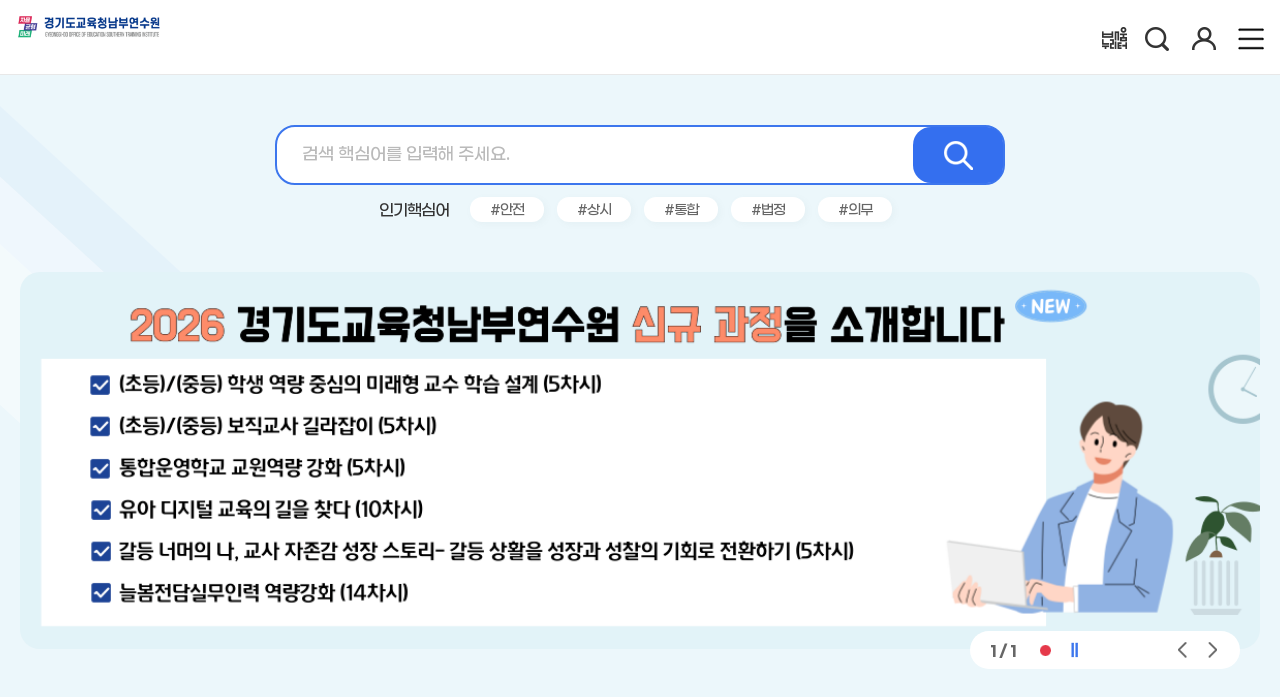

--- FILE ---
content_type: text/html;charset=UTF-8
request_url: https://www.gtie.go.kr/main.do
body_size: 325747
content:








<!DOCTYPE html>

<html xmlns="http://www.w3.org/1999/xhtml" lang="ko" xml:lang="ko">
<head>
	<meta charset="UTF-8">
    <meta http-equiv="X-UA-Compatible" content="IE=edge" >
    <meta name="viewport" content="width=device-width, initial-scale=1.0, minimum-scale=1" >

    <link rel="icon" type="image/x-icon" href="/resource/image/favicon.ico" >

    <title>경기도교육청남부연수원</title>
    <meta name="description" content="경기도교육청남부연수원">
	
		<script>
			var mainDelay = "10000";
		</script>
	
	

   	



 

   <link rel="stylesheet" type="text/css" href="/resource/css/reset_re.css?20260120165004" >
   <link rel="stylesheet" type="text/css" href="/resource/css/common_re.css?20260120165004" >
   <link rel="stylesheet" type="text/css" href="/resource/css/main_re.css?20260120165004" >
   <link rel="stylesheet" type="text/css" href="/resource/css/main_add_re.css?20260120165004" >
   <link rel="stylesheet" type="text/css" href="/resource/css/main_thema.css?20260120165004" >
   <link rel="stylesheet" type="text/css" href="/resource/css/templete_re.css?20260120165004" >
   <link rel="stylesheet" type="text/css" href="/resource/css/header_re.css?20260120165004" >
   <link rel="stylesheet" type="text/css" href="/resource/css/footer_re.css?20260120165004" >
   <link rel="stylesheet" type="text/css" href="/resource/css/sub_re.css?20260120165004" >
   <link rel="stylesheet" type="text/css" href="/resource/css/login_re.css?20260120165004" >
   <link rel="stylesheet" type="text/css" href="/resource/css/icon_re.css?20260120165004" >
   <link rel="stylesheet" type="text/css" href="/resource/css/chatbox_re.css?20260120165004" >

  

   <link rel="stylesheet" type="text/css" href="/resource/css/sub_guide_re.css?20260120165004" >
   <link rel="stylesheet" type="text/css" href="/resource/css/sub_accordian_re.css?20260120165004" >

   <link rel="stylesheet" type="text/css" href="/resource/css/select_re.css?20260120165004" >
   <link rel="stylesheet" type="text/css" href="/resource/css/popup_re.css?20260120165004" >

   <!-- tablet 1280px 반응형 -->
<link rel="stylesheet" type="text/css" href="/resource/css/tablet_1280.css?20260120165004" >

   <!-- 외부 콘텐츠  -->
   <link rel="stylesheet" type="text/css" href="/resource/css/lecture.css?20260120165004" >

   <!--  TOAST UI(GRID,EDITOR) plugin -->
   <link rel="stylesheet" type="text/css" href="/resource/css/toastui-editor.min.css?20260120165004" >
<link rel="stylesheet" type="text/css" href="/resource/css/toastui-editor-viewer.min.css?20260120165004" >
<link rel="stylesheet" type="text/css" href="/resource/js/gu-upload/css/guupload.css?20260120165004" >


	
		<style>
			#layer_popup05 .pop_box.privacy_pop {
  height: 620px !important;   /* 인라인 height(important 아님)를 덮음 */
}

#layer_popup06 .pop_box.privacy_pop {
  height: 640px !important;   /* 인라인 height(important 아님)를 덮음 */
}
		</style>
	

	<script>
	var gContextPath = "";
	</script>
   	





    

    
    	<script>
		var agent = navigator.userAgent;
		var agentExplorer = navigator.userAgent.toLowerCase();

		if (agentExplorer.indexOf("msie") !== -1) {
		  var message = document.createElement("div");
		  message.innerHTML = "중앙교육연수원 홈페이지는 HTML5에 최적화되어 있습니다.<br>"
		    + "지금 사용하시는 브라우저(익스플로러)는 보안이 취약하여 개인정보가 유출될 수 있고 정상적인 학습과 이용이 불가합니다.<br>"
		    + "크롬, 웨일, 파이어폭스 등 보안이 강화된 최신 브라우저를 사용해주시기 바랍니다. <br>"
		    + "확인 버튼을 누르면 Edge 브라우저로 이동합니다.";

		  var popup = document.createElement("div");
		  popup.style.position = "fixed";
		  popup.style.top = "50%";
		  popup.style.left = "50%";
		  popup.style.transform = "translate(-50%, -50%)";
		  popup.style.padding = "20px";
		  popup.style.border = "2px solid #000";
		  popup.style.backgroundColor = "#fff";
		  popup.style.zIndex = "99999999";
		  popup.appendChild(message);

		  var button = document.createElement("button");
		  button.innerHTML = "확인";
		  button.onclick = function () {
		    window.location.href = "microsoft-edge:www.gtie.go.kr"  ;
		  };
		  popup.appendChild(button);

		  document.body.appendChild(popup);
		}
		</script>

        <!-- jQuery plugin -->
        <script src="/resource/jquery/jquery.min.js?20260120165004"></script> <!-- jQuery -->
        <script src="/resource/jquery/jquery-ui.min.js?20260120165004"></script> <!-- select custom -->
        <script src="/resource/jquery/jquery.carouFredSel-5.5.0-packed.js?20260120165004"></script>
        <script src="/resource/jquery/jquery.selectric.js?20260120165004"></script> <!-- select custom -->
        <script src="/resource/jquery/jquery.cookie.js?20260120165004"></script> <!-- cookie -->

		<script src="/resource/jquery/validation/jquery.validate.min.js?20260120165004"></script>
		<script src="/resource/jquery/validation/additional-methods.min.js?20260120165004"></script>
		<script src="/resource/jquery/validation/jquery.eduup.js?20260120165004"></script>
		<script src="/resource/jquery/validation/jquery.validate.message.js?20260120165004"></script>

		<!-- Swiper JS -->
		<script src="/resource/jquery/swiper-bundle.min.js?20260120165004"></script>
		<script src="/resource/jquery/jquery.eduup.ui.editor2.js?20260120165004"></script>

        <!-- tiles js -->
        <script src="/resource/js/tiles/header.js?20260120165004"></script>
        <script src="/resource/js/tiles/footer.js?20260120165004"></script>
        <script src="/resource/js/tiles/common.js?20260120165004"></script>
        <script src="/resource/js/tiles/main.js?20260120165004"></script>
        <script src="/resource/js/tiles/sub.js?20260120165004"></script>
        <script src="/resource/js/tiles/bootstrap.min.js?20260120165004"></script> <!-- 자동스크롤 추가 -->


		<script src="/resource/js/chart/chart.min.js?20260120165004"></script>

    



<script>
var doLogin = function(id, pw){
	const userId = $("#FVAU7bs").val().trim();
    const userPw = $("#RqgjUzh").val().trim();
    const isAutoLogin = $("#autoSaveCheck").is(":checked");
    // Android 환경: 로그인 정보 전달
    try {
        if (typeof Android !== 'undefined' && Android.logInputValues) {
            Android.logInputValues(userId, userPw, isAutoLogin);
        }
    } catch (error) {
        console.error("Error calling Android.logInputValues:", error);
    }

	var referer = "";
	var location = document.location.href;
    var param = {};
    param.userId = $("#FVAU7bs").val();
    param.userPw = $("#RqgjUzh").val();

	var netiEducatorLinkageMode = sessionStorage.getItem("netiEducatorLinkageMode");
	param.netiEducatorLinkageMode = netiEducatorLinkageMode;

    if(param.userId == ""){
    	alert("아이디를 입력해 주세요.");
    	$("#FVAU7bs").focus();
    	return;
    }

    if(param.userPw == ""){
    	alert("비밀번호를 입력해 주세요.");
    	$("#RqgjUzh").focus();
    	return;
    }

    $com.ajax("post", "/system/loginProcess.do", param, function(data){
    	if(!data || data == false || data == "false" ){
    		$("#FVAU7bs").val("").focus();
    		$("#RqgjUzh").val("");
    		alert("아이디 또는 비밀번호를 잘못 입력했습니다.\n입력하신 내용을 다시 확인해주세요.");
    		return;
    	} else if(data == "failCntOver"){
    		alert("로그인 시도 실패 횟수 제한 상태입니다.\n비밀번호 변경 후 다시 시도하세요.");
    	} else if(data == "loginLimit"){
    		//alert("휴면회원입니다.");
    		document.location.href = "/system/sleeperAccount.do?userId="+param.userId;
    	} else if(data == 'leave') {
            alert("탈퇴한 회원입니다.");
    	} else if(data == 'failEducatorLinkage') {
    		alert("기존에 연결된 계정이 있어 연결할 수 없습니다.");
    		window.close();
        } else if(data == 'educatorLinkageCloseType') {
    		alert("지식샘터 계정과 연결되었습니다.");
    		window.close();
        } else {
    		if(!document.location.href.endsWith("/system/login/login.do")){
    			const queryString = window.location.search;
    			const urlParams = new URLSearchParams(queryString);
    			const appYn = urlParams.get('appYn');
    			if (appYn == "Y") {
    				try {
    					window.webkit.messageHandlers.loginSuccess.postMessage("loginSuccess");
    				} catch (e) {}
    				document.location.href = "/main.do"; // 모바일 네이티브 전용 메인화면으로 전달
    			} else {
    				document.location.reload(true);
    			}
    		}else{
    			if(referer.endsWith("/system/login/login.do") || referer == ""){
    				document.location.href = "/main.do";
    			}else{
   					document.location.href = referer;
    			}
    		}
    	}
    });
}
</script>

<script>
$(document).ajaxError(function (e, xhr, opt, err) {
    if(xhr.status===401) {
		e.preventDefault();
		e.stopPropagation();
		alert('로그인 후 이용할 수 있습니다.');

		if(xhr.responseText) {
			location.href = JSON.parse(xhr.responseText).redirectUrl;
		}
	}
});

var $common = {};

$common.config = {
    contextPath : ""
};

$common.msg = {
    "code" : "",
    "msg" : ""
};

$common.com = {
    sample : {
        test : 10
    },

    getContextPath : function(){
        return $common.config.contextPath;
    }
    ,

    isNull : function(a) {
        var value = a || "";
        if (value == "")
            return true;
        else
            return false;
    },
    nvl : function(a, b) {
        if (this.isNull(a)) {
            a = b;
        }
        return a;
    },
    getTextLength : function(a) {
        var len = 0;
        for (var i = 0; i < a.length; i++) {
            if (escape(a.charAt(i)).length == 6) {
                len++;
            }
            len++;
        }
        return len;
    },
    getTextLimit : function(a, b){
        var les = new RegExp(".{1,"+b+"}");
        return a.match(les);
    },
    ajax : function(type, url, param, callback){
        $.ajax({
            type        : type,
            cache 		: false,
            url         : url,
            data        : JSON.stringify(param),
            dataType    : "JSON",
            contentType : 'application/json; charset=utf-8',
            success     : function(data){
                if(callback != null){
                    return callback(data, url);
                }
            },
            error: function(request, status, error){
                alert("서비스호출이 실행되지 않았습니다. 다시 시도하세요");
            }
        });
    },
    /* 동기 ajax 통신 */
	afAjax : function(type, url, param, callback){
        $.ajax({
            type        : type,
            url         : url,
            cache 		: false,
            data        : JSON.stringify(param),
            dataType    : "JSON",
            contentType : 'application/json; charset=utf-8',
            async 		: false,
            success     : function(data){
                if(callback != null){
                    return callback(data, url);
                }
            },
        });
	}
};

$common.form = function(id) {
    var _this = {};

    var form = $("#" + id);
    var msg = $common.msg;

    if (form.length == 0) {
        msg.msg = "form[" + id + "] not found";
        alert(msg.msg);
        console.log(msg.msg);
    }
    _this.get = function() {
        return form
    };
    _this.ext = function() {
        if (_this.get().length > 0)
            return true;
        else
            return false;
    }
    _this.action = function(action) {
        if (_this.ext())
            _this.get().attr("action", action);
    }
    _this.method = function(method) {
        if (_this.ext())
            _this.get().attr("method", method);
    }
    _this.submit = function() {
        if (_this.ext())
            _this.get().submit();
    }
    return _this;
};

$common.page = function(tot, row, col, pos){
	var _this = {};

	var base = {
		page : pos
	,	col : col
	};

	// 페이지 묶음 정보
	var page = {
		tot:tot
	,	row:row
	,	col:col
	}

	/*
	var getTotCount = function(){
		return page.tot;
	}

	var getRowCount = function(){
		var row = parseInt(page.tot / page.row);
		if((page.tot % page.row) != 0) row = row + 1;
		//else page.row = row;
		//return page.row;
		return row;
	}

	var getColCount = function(){
		var row = getRowCount();
		var col = parseInt(row / page.col);
		if((row % page.col) != 0) col = col + 1;
		//else page.col = col;
		//return page.col;

		return col;
	}
	*/

	var getPrevEndPage = function(pos, searchType){
		var view = "<li><a href=# class=first><span class=txt_hidden>처음</span></a></li>";
		if(pos!="1"){
			view = "<li><a href=\"javascript:doSearch('"+ searchType +"', '1', true);\" class=\"first\"><span class=\"txt_hidden\">처음</span></a></li>";
		}
		return view;
	}

	var getPrevPage = function(pos, searchType){
		var view = "<li><a href=\"#\" class=\"prev\"><span class=\"txt_hidden\">이전</span></a></li>";
		if(pos != "1") view = "<li><a href=\"javascript:doSearch('"+ searchType +"', '"+ (parseInt(pos) - 1) +"', true);\" class=\"prev\"><span class=\"txt_hidden\">이전</span></a></li>";
		return view;
	}

	var getNextPage = function(pos, searchType){
		var view = "<li><a href=\"#\" class=\"next\"><span class=\"txt_hidden\">다음</span></a></li>";
		if(pos != _this.getRowCount()) view = "<li><a href=\"javascript:doSearch('"+ searchType +"', '"+ (parseInt(pos) + 1) +"', true);\" class=\"next\"><span class=\"txt_hidden\">다음</span></a></li>";
		return view;
	}

	var getNextEndPage = function(pos, searchType){
		var view = "<li><a href=# class=last><span class=txt_hidden>마지막</span></a></li>";
		if(pos != _this.getRowCount()){
			view = "<li><a href=\"javascript:doSearch('"+ searchType +"', '"+ _this.getRowCount() +"', true);\" class=\"last\"><span class=\"txt_hidden\">처음</span></a></li>";
		}
		return view;
	}

	_this.getTotCount = function(){
		return page.tot;
	}

	_this.getRowCount = function(){
		var row = parseInt(page.tot / page.row);
		if((page.tot % page.row) != 0) row = row + 1;
		return row;
	}

	_this.getColCount = function(){
		var row = _this.getRowCount();
		var col = parseInt(row / page.col);
		if((row % page.col) != 0) col = col + 1;
		return col;
	}

	_this.view = function(id, searchType){
		var tot = _this.getTotCount();
		var row = _this.getRowCount(); // 세로 목록
		var col = _this.getColCount(); // 가로 목록

		var view = "";
		view += getPrevEndPage(pos, searchType);
		view += getPrevPage(pos, searchType);

		var pageS = pos % base.col;
		var pageE = 0;

		if(pageS == 0){
			pageS = pos/base.col;
		}else{
			pageS = parseInt(pos/base.col) + 1;
		}

		pageS = ((pageS-1)*base.col)+1;
		pageE = (parseInt((pos-1)/base.col)+1) * base.col

		if(pageE > _this.getRowCount()){
			pageE = _this.getRowCount();
		}

		for(var i=(pageS); i<=pageE; i++){
			if(i==(pos)){
				view += "<li><a class=\"active2\" href=\"#\">"+ i +"</a></li>";
			}else{
				view += "<li><a href=\"javascript:doSearch('"+ searchType +"', '"+ i +"', true);\">"+ i +"</a></li>";
			}
		}

		view += getNextPage(pos, searchType);
		view += getNextEndPage(pos, searchType);

		$("#"+ id).html(view);
		// console.log(view);
	};

	return _this;
}
// ***************************************************************//
// 공통관련 설정
var $com = $common.com;
$common.config.contextPath = "";
//***************************************************************//
var maxInactiveInterval = "120";

/* 전역 변수 */
var initMinute;  // 최초 설정할 시간(min)
var remainSecond;  // 남은시간(sec)
var intTime  = "";
var isLogin = false;

$(document).ready(function(){
/*
$(".kakaotalk").click(function(){
	alert("카카오 데이터센터 화재로 인해 서비스 복구 후 정상적인 이용이 가능합니다.");
});
*/
//window.sessionStorage.setItem("myLcRoomHomeKey",roomKey);
	if(isLogin){
	   window.sessionStorage.setItem("netiLoginTime",Math.floor(Date.now() / 1000) );
	   setTimer();    // 문서 로드시 타이머 시작
	}else{
		window.sessionStorage.removeItem("netiLoginTime");
	}
});

function resetTime(){
	/*
	remainSecond = maxInactiveInterval*60;
	var expire = new Date();
		expire.setTime(expire.getTime() + (remainSecond * 1000));
	// 2시간
	 $.cookie('netiLoginTime', remainSecond , {expires: expire} );
	 $.cookie('netiLoginTimeDone', remainSecond , {expires: expire} );
	 */
	 // 유닉스 타임으로 변경
	 window.sessionStorage.setItem("netiLoginTime", Math.floor(Date.now() / 1000));
}

function setTimer(){ // 1초 간격으로 호출할 타이머 함수
	if(isLogin){
	   let loginTime = window.sessionStorage.getItem("netiLoginTime");
	   if(loginTime != null){
		   let nowTime = Math.floor(Date.now() / 1000);
		   const twoHoursInSeconds = 2 * 60 * 60;
		   const timeDifferenceInSeconds = Math.abs(loginTime - nowTime);
		   if (timeDifferenceInSeconds >= twoHoursInSeconds) {	// 2시간 이상
		       alert("장시간(2시간) 미사용하여 자동 로그아웃 되었습니다.");
		       document.location.href = "/system/logout.do?autoLogout=true";
		   }else{	 // 2시간 미만
			   setTimeout("setTimer()",1000); //1초간격으로 재귀호출!
		   }
	   }
   }
}

function Lpad(str,len){  // hh mm형식으로 표기하기 위한 함수
   str = str+"";
   while(str.length<len){
      str = "0"+str;
   }
   return str;
}

var doPageMove = function(id){
    var context = $com.getContextPath();
    var config  = {
    		"main"		 : context +"/main.do"        				// 로그인
        ,   "login" 	 : context +"/system/login/login.do"        // 로그인
        ,   "joinStep01" : context +"/system/join/joinStep01.do"    // 회원가입
        ,   "joinStep02" : context +"/system/join/joinStep02.do"    // 회원가입
        ,   "joinStep03" : context +"/system/join/joinStep03.do"    // 회원가입
        ,   "joinStep04" : context +"/system/join/joinStep04.do"    // 회원가입
        ,   "userFindId" : context +"/system/user/userFindId.do"    // 아이디 찾기
        ,   "userFindPw" : context +"/system/user/userFindPw.do"    // 비밀번호 찾기
        }

    var url = config[id] || "";
    if(url == ""){
        url = "/main.do";
    }

    if(id == "login"){

    	if(location.search != null && location.search != ''){
   			$("#loginForm #retUrl").val(window.location.pathname+""+location.search);
    	}else{
    		$("#loginForm #retUrl").val(window.location.pathname);
    	}

    	$("#loginForm").submit();
    }else{
    	location.href = url;
    }
}


$(document).ready(function(){
    var netiMbrId = getCookie("netiMbrId");//저장된 쿠기값 가져오기

    $("#FVAU7bs").val(netiMbrId);

    if($("#FVAU7bs").val() != ""){ // 그 전에 ID를 저장해서 처음 페이지 로딩
        $("#idSaveCheck").attr("checked", true); // 아이디 저장하기 체크되어있을 시, ID 저장하기를 체크 상태로 두기.
    }

    $("#idSaveCheck").change(function(){ // 체크박스에 변화가 발생시
        if($("#idSaveCheck").is(":checked")){ // ID 저장하기 체크했을 때,
            var userMbrId = $("#FVAU7bs").val();
            setCookie("netiMbrId", userMbrId , 7, "/"); // 7일 동안 쿠키 보관
        }else{ // ID 저장하기 체크 해제 시,
            deleteCookie("netiMbrId");
        }
    });

    // ID 저장하기를 체크한 상태에서 ID를 입력하는 경우, 이럴 때도 쿠키 저장.
    $("#FVAU7bs").keyup(function(){ // ID 입력 칸에 ID를 입력할 때,
        if($("#idSaveCheck").is(":checked")){ // ID 저장하기를 체크한 상태라면,
            var userMbrId = $("#FVAU7bs").val();
            setCookie("netiMbrId", userMbrId , 7, "/"); // 7일 동안 쿠키 보관
        }
    });
});

function setCookie(cookieName, value, exdays){
    var exdate = new Date();
    exdate.setDate(exdate.getDate() + exdays);
    var cookieValue = escape(value) + ((exdays==null) ? "" : "; expires=" + exdate.toGMTString());
    document.cookie = cookieName + "=" + cookieValue;
}


function deleteCookie(cookieName){
    var expireDate = new Date();
    expireDate.setDate(expireDate.getDate() - 1);
    document.cookie = cookieName + "= " + "; expires=" + expireDate.toGMTString();
}

function getCookie(cookieName) {
    cookieName = cookieName + '=';
    var cookieData = document.cookie;
    var start = cookieData.indexOf(cookieName);
    var cookieValue = '';
    if(start != -1){
        start += cookieName.length;
        var end = cookieData.indexOf(';', start);
        if(end == -1)end = cookieData.length;
        cookieValue = cookieData.substring(start, end);
    }
    return unescape(cookieValue);
}

/**
 * 패스워드 체크
 */
var doPassWordValid = function(text, id, birth, max){

	var birth = "";
	if((birth || "") != ""){
		birth.replace(/\W/g, ""); // 특수기호삭제
	}

	if(!max) max = 4;

	// ------------------------------------------
	// 글자수 체크
	// ------------------------------------------
	var passLen = $com.getTextLength(text);
	if(passLen < 9 || passLen > 40){
		alert("비밀번호는 9자 이상 40자 이하로 입력하여야 합니다.");
		return false;
	}

	// ------------------------------------------
	// 아이디, 생년월일 포함불가
	// ------------------------------------------
	var userIdLen    = $com.getTextLength(text.replace(id, ""));
	var userBirthLen = $com.getTextLength(text.replace(birth, ""));

	if(passLen != userBirthLen || passLen != userIdLen){
		alert("비밀번호는 생년월일 및 아이디는 사용할 수 없습니다.");
		return false;
	}

	// ------------------------------------------
	// 허용 가능한 문자 체크
	// ------------------------------------------
	var tmp = text;
	tmp = tmp.replace(/\w/gi, "");
	tmp = tmp.replace(/[!|@|#|$|%|^|*]/gi, "");

	if(tmp.length > 0){
		alert("사용할 수 없는 특수문자가 포함되어 있습니다.");
		return false;
	}

	// ------------------------------------------
	// 연속문자 체크
	// ------------------------------------------
	var text = text.toLowerCase();
	var i,j,k,x,y;
	var buff = ["0123456789", "abcdefghijklmnopqrstuvwxyz"];
	var src,src2,ptn = "";
	for(i=0;i<buff.length;i++){
		src	 = buff[i];
		src2 = buff[i]+buff[i];
		for(j=0;j<src.length;j++){
			x=src.substr(j,1);
			y=src2.substr(j,max);
			ptn += "["+ x +"]{"+ max +",}|";
			ptn += y+"|"
		}
	}

	ptn = new RegExp(ptn.replace(/.$/, ""));
	if(ptn.test(text)) {
		alert("연속된 문자열은 사용할 수 없습니다.")
		return false;
	}

	return true;
}

/**
 * 과정별 홈페이지 링크
 */
 var doCourseLink = function(url){
	doMainLink(url);
}

/**
 * 수강신청
 */
var doLecJoinApply = function(){
	location.href = "/lh/ms/ac/atnlcAplyRegistView.do";
}

/**
 * 강의상세보기
 */
var doCourseDetail = function(crseOperSeCd, crseGnrtnId, crseId) {
	if(crseOperSeCd != "10" && crseOperSeCd != "99"){
		$("#crseGnrtnId").val(crseGnrtnId);
		$("#crseId").val(crseId);

		document.mainForm.action = "/homepage/educourse/selectEduCourseView.do";
	   	document.mainForm.submit();
	}
}


let gSessionTimer = null;

$(document).ready(function(){

    // 접속시간 표시 (UI 업데이트)
    $.lfn_setSessionTime = function(storageName) {

        let saved = localStorage.getItem(storageName);

        // 저장값이 없거나 Date 변환이 불가한 경우 방어
        if (!saved) {
            $(".timeBoxHour").text("00");
            $(".timeBoxMin").text("00");
            $(".timeBoxSec").text("00");
            return;
        }

        let sessionLastTime = new Date(saved);
        let date = new Date();

        if (isNaN(sessionLastTime.getTime())) {
            $(".timeBoxHour").text("00");
            $(".timeBoxMin").text("00");
            $(".timeBoxSec").text("00");
            return;
        }

        let intervalTime = Math.ceil((sessionLastTime - date) / 1000);

        let intervalTimeHour = parseInt(intervalTime / 3600);
        let intervalTimeMin = parseInt((intervalTime % 3600) / 60);
        let intervalTimeSec = intervalTime % 60;

        if (intervalTime < 0) {
            intervalTimeHour = 0;
            intervalTimeMin = 0;
            intervalTimeSec = 0;
        }

        let strHour = intervalTimeHour < 10 ? "0" + intervalTimeHour : "" + intervalTimeHour;
        let strMin  = intervalTimeMin  < 10 ? "0" + intervalTimeMin  : "" + intervalTimeMin;
        let strSec  = intervalTimeSec  < 10 ? "0" + intervalTimeSec  : "" + intervalTimeSec;

        $(".timeBoxHour").text(strHour);
        $(".timeBoxMin").text(strMin);
        $(".timeBoxSec").text(strSec);

        if (date > sessionLastTime) {
            try { clearInterval(gSessionTimer); } catch (err) {}

            $(".timeBoxHour").text("00");
            $(".timeBoxMin").text("00");
            $(".timeBoxSec").text("00");

            ajaxSetLogout();
            alert("장시간 미사용하여 자동 로그아웃 되었습니다.");
            $(".timeBoxArea").css("display", "none");
            window.location.href = '/';
        }
    };

    // 세션시간 타이머 설정
    $.lfn_setSessionMaxIntervalTime = function(reData) {

        $(".timeBoxArea").css("display", "");

        let sessionLastTime = new Date();
        sessionLastTime.setMinutes(sessionLastTime.getMinutes() + reData.value);

        localStorage.setItem(reData.name, sessionLastTime);

        $.lfn_setSessionTime(reData.name);

        clearInterval(gSessionTimer);
        gSessionTimer = setInterval(function(){
            $.lfn_setSessionTime(reData.name);
        }, 1000);
    };

    ajaxSessionIntervalTime();

    $(document).on('click', '.btnTimeExtension', function(){
        ajaxSessionIntervalTime();
    });

    $(document).on('click', '.btnTmrLogout', function(){

        if(!confirm('로그아웃 하시겠습니까?')) return;

        $(".timeBoxArea").css("display", "none");

        $.ajax({
            type: 'GET',
            url: ctx + "/system/setLogout.do",
            async: true,
            data: null,
            contentType: 'application/json; charset=utf-8',
            success: function(reData) {

                if (window.opener && !window.opener.closed) {
                    window.opener.location.href = '/';
                }

                window.close();
            },
            error: function() {
                window.close();
            }
        });
    });
});


function ajaxSessionIntervalTime() {
    $.ajax({
        type: 'GET',
        url: ctx + "/system/getSessionIntervalTime.do",
        async: true,
        global: false,
        data: null,
        contentType: 'application/json; charset=utf-8',
        success: function(reData) {
            if(reData == null || reData == ""){
                try { clearInterval(gSessionTimer); } catch (err) {};

                $(".timeBoxArea").css("display", "none");
                return;
            }
            $.lfn_setSessionMaxIntervalTime(reData);
        },
        error: function() {
            $(".timeBoxArea").css("display", "none");
        }
    });
}

function ajaxSetLogout(flag) {
    if (typeof ctx === 'undefined') return;

    $.ajax({
        type: 'GET',
        url: ctx + "/system/setLogout.do",
        async: true,
        global: false,
        data: null,
        contentType: 'application/json; charset=utf-8',
        success: function(reData) {
            if(flag != null && flag != "" && flag == "button"){
                clearInterval(gSessionTimer);
                localStorage.setItem(reData.name, 0);
                window.location.href = '/';
            }
        }
    });
}

function ajaxCommonError(data) {
	if(data.status != null && (data.status == 200 || data.status == 0)){
		$.ajax({
			type: 'GET',
			url: ctx + "/system/getSessionCheck.do",
			async: true,
			global: false,
			data: null,
			contentType: 'application/json; charset=utf-8',
			success: function(reData) {
				if(reData === null || reData === undefined || reData === ''){
					// 세션종료
					alert("로그아웃되었습니다.\n다시 로그인 하여 주십시요.");
					location.replace("/");
				}else{
					// 기타에러
					alert("에러 발행하였습니다.\ncode:"+data.status);
				}
			},
			error: function(request, status, error){
				// 기타에러
				alert("에러 발행하였습니다.\ncode:"+status.status);
			}
		});
	}else{
		// 기타에러
		alert("에러 발행하였습니다.\ncode:"+data.status);
	}

	return true;
}

$(document).ajaxError((event, jqxhr, settings, thrownError) => {
	ajaxCommonError(jqxhr);
});
</script>


</head>
<body class="templete_blue " data-spy="scroll" data-target="#navbar-example">

<div id="skipNavigation">
	<ul>
		<li><a href="#container">본문 바로가기</a></li>
		<li><a href="#header_lnb">주메뉴 바로가기</a></li>
	</ul>
</div>

<!-- test --><!-- :: class > .templete_blue / .templete_green / .templete_red / .templete_yellow / .templete_flat 컬러별 템플릿 설정 -->
    <!-- header -->
    
        
        
        
        
            <header id="section1" class="main">
				<!-- //전자정부 누리집 -->
                




<link rel="stylesheet" type="text/css" href="/resource/css/flatpickr/flatpickr.min.css?20251211" >
<link rel="stylesheet" type="text/css" href="/resource/css/swiper-bundle.min.css?20260107" >
<script src="/resource/js/flatpickr/flatpickr.min.js;jsessionid_neti=8TPvAnCbzDSP35W8V2-G0SLTfOKp0zl95x_NxX0p.lh40"></script>
<script src="/resource/js/flatpickr/l10n/ko.js;jsessionid_neti=8TPvAnCbzDSP35W8V2-G0SLTfOKp0zl95x_NxX0p.lh40"></script>

<!-- 쳇봇 jsp incloud -->

<script>
/* 목록 화면 function */
var checkMobile = function() {
    var varUA = navigator.userAgent.toLowerCase(); //userAgent 값 얻기
    var isMobile = /Android|webOS|iPhone|iPad|iPod|BlackBerry|IEMobile|Opera Mini/i.test(navigator.userAgent);
    if (isMobile) {
        if ( varUA.indexOf('android') > -1) {
            //안드로이드
            return "android";
        } else if ( varUA.indexOf("iphone") > -1||varUA.indexOf("ipad") > -1||varUA.indexOf("ipod") > -1 ) {
            //IOS
            return "ios";
        } else {
            //아이폰, 안드로이드 외
            return "other";
        }
    } else {
    	return "pc";
    }
}
const isMobileChk = checkMobile();

function fn_login() {
    $('#headerForm').attr('action', '/system/login/login.do').submit();
}

function clearAutoLoginAndRedirect() {
    return new Promise((resolve, reject) => {
        // 타임아웃 처리: 5초 후 콜백이 호출되지 않으면 reject 처리
        const timeoutId = setTimeout(() => {
            window.onClearAutoLoginComplete = null; // 콜백 클리어
            reject(new Error("Timeout: clearAutoLogin callback not invoked."));
        }, 5000);

        // 네이티브 측에서 콜백이 호출되면 resolve() 실행하고 타임아웃 해제 및 콜백 초기화
        window.onClearAutoLoginComplete = function() {
            clearTimeout(timeoutId);
            window.onClearAutoLoginComplete = null; // 콜백 클리어
            resolve();
        };

        try {
            Android.clearAutoLogin();
        } catch (error) {
            clearTimeout(timeoutId);
            reject(error);
        }
    });
}

function fn_logout() {
    if (isMobileChk === "android") {
        clearAutoLoginAndRedirect()
        .then(() => {
            window.location.href = "/system/logout.do;jsessionid_neti=8TPvAnCbzDSP35W8V2-G0SLTfOKp0zl95x_NxX0p.lh40";
        })
        .catch((error) => {
            console.error("Error during clearAutoLogin:", error);
            setTimeout(function() {
                window.location.href = "/system/logout.do;jsessionid_neti=8TPvAnCbzDSP35W8V2-G0SLTfOKp0zl95x_NxX0p.lh40";
            }, 300);
        });
    } else if (isMobileChk === "ios") {
        try {
            if (window.webkit &&
                window.webkit.messageHandlers &&
                window.webkit.messageHandlers.fnLogout) {
                window.webkit.messageHandlers.fnLogout.postMessage("fnLogout");
                setTimeout(function() {
                    window.location.href = "/system/logout.do;jsessionid_neti=8TPvAnCbzDSP35W8V2-G0SLTfOKp0zl95x_NxX0p.lh40";
                }, 300);
            } else {
                window.location.href = "/system/logout.do;jsessionid_neti=8TPvAnCbzDSP35W8V2-G0SLTfOKp0zl95x_NxX0p.lh40";
            }
        } catch (error) {
            console.error("iOS logout handler error:", error);
            window.location.href = "/system/logout.do;jsessionid_neti=8TPvAnCbzDSP35W8V2-G0SLTfOKp0zl95x_NxX0p.lh40";
        }
    } else {
        window.location.href = "/system/logout.do;jsessionid_neti=8TPvAnCbzDSP35W8V2-G0SLTfOKp0zl95x_NxX0p.lh40";
    }
}

function fn_bug_event() {
    location.href = "null";
}

var doMemberJoin = function(){
	location.href = "/system/join/joinStep01.do;jsessionid_neti=8TPvAnCbzDSP35W8V2-G0SLTfOKp0zl95x_NxX0p.lh40";
}

</script>

<div class="pop_sel">
    <div class="sel_overlay"></div>
    <div class="pop_sel_box">
        <a href="#" class="pop_sel_close">&times;</a>
        <ul id="selectMobileCui">
        </ul>
    </div>
</div>

<div id="popup_app_download">
	<div class="app_cont">
		<div class="tit">
			<h5>
				<span><i>배움누리터</i></span>
				<span class="txt"><em>모바일 앱</em> 다운로드 안내</span>
			</h5>
			<p>사용 중인 스마트 기기의 운영체제(OS)에<br> 맞는 앱을 설치해 주세요</p>
			<span>보안 표준 및 스토어 정책 변경에 따라 Android 9 이하 기기는 지원되지 않습니다. <em>(예: Galaxy S8, Note8 등 2018년 이전 출시 모델)</em></span>
		</div>
		<div class="qr_cont">
			<ul>
				<li>
					<div class="android">
						<p>Google Play</p>
						<img src="/resource/image/header/img_qr_android.png" alt="안드로이드 다운로드 QR">
						<span><em>안드로이드</em> 다운로드</span>
					</div>
				</li>
				<li>
					<div class="ios">
						<p>App Store</p>
						<img src="/resource/image/header/img_qr_ios.png" alt="IOS 다운로드 QR">
						<span><em>IOS</em> 다운로드</span>
					</div>
				</li>
			</ul>
		</div>
		<div class="btn_close">
			<button type="button">닫기</button>
		</div>
	</div>
</div>

<!-- 배움누리터 팝업 -->
<div id="popup_bnuri">
	<div class="bnuri_cont swiper mySwiper">
		<div class="swiper-wrapper">
			<div class="bnuri01 swiper-slide">
				<div class="tit">
					<h5><span>배움누리터</span>는</h5>
					<p>전국 <span>74</span>개 교육기관이 집합&middot;혼합&middot;원격 연수를 운영하는 교육연수 플랫폼입니다.</p>
				</div>
				<div class="box">
					<ul class="bnuri_list">
						<li>
							<div class="bg">
								<em>01</em>
								<div>
									<p class="tit"><span>기관별 홈페이지에서 전문적인 연수를 운영합니다.</span></p>
									<p class="txt">직무연수, 마이크로러닝, 화상연수 등 교원과 교육기관 직원을 대상으로 하는 다양한 연수에 참여하실 수 있습니다.</p>
								</div>
							</div>
						</li>
						<li>
							<div class="bg">
								<em>02</em>
								<div>
									<p class="tit"><span>다양한 원격연수를 운영합니다.</span></p>
									<p class="txt">공통 콘텐츠와 기관별 콘텐츠를 운영하여 교수학습, 생활교육 등 교육 분야에 특화된 연수뿐만 아니라  정책이해, 행정 등 직무 관련 연수도 수강하실 수 있습니다.</p>
								</div>
							</div>
						</li>
						<li>
							<div class="bg">
								<em>03</em>
								<div>
									<p class="tit"><span>학습자의 자기주도적 학습환경을 조성합니다.</span></p>
									<p class="txt">빅데이터 기반 학습분석과 지능형 학습관리를 통해 학습자 맞춤형 학습환경을 지원합니다.</p>
								</div>
							</div>
						</li>
					</ul>
					<div class="diagram">
						<h6>배움누리터</h6>
						<ul>
							<li class="dia01">
								<div>
									<span>01</span>
									<p>교육기관별<br>전문적인 연수운영</p>
								</div>
							</li>
							<li class="dia02">
								<div>
									<span>02</span>
									<p>다양한 원격연수 운영</p>
								</div>
							</li>
							<li class="dia03">
								<div>
									<span>03</span>
									<p>자기주도적 학습환경 조성</p>
								</div>
							</li>
						</ul>
					</div>
				</div>
			</div>
			<div class="bnuri02 swiper-slide">
				<div class="tit">
					<h5><span>배움누리터</span> <em>'연수 기획자'</em></h5>
				</div>
				<div class="sub_tit">
					<p>효율적 연수 설계&middot;운영</p>
					<span>다양하고 전문적인 연수운영을 통해 역량 강화를 도모합니다.</span>
				</div>
				<div class="box">
					<div class="img_box">
						<div class="img">
							<img src="/resource/image/common/img_bnuri01.jpg" alt="연수 기획자 이미지">
						</div>
					</div>
					<ul class="bnuri_list">
						<li>
							<div class="bg">
								<em>01</em>
								<div>
									<p class="txt">연수기획자는 교육정책과 교육과정을 분석하여 연수 방향을 정합니다.</p>
								</div>
							</div>
						</li>
						<li>
							<div class="bg">
								<em>02</em>
								<div>
									<p class="txt">액션러닝, 플립러닝, 선택수강, 마이크로러닝 등 다양한 방법으로 연수를 설계합니다.</p>
								</div>
							</div>
						</li>
						<li>
							<div class="bg">
								<em>03</em>
								<div>
									<p class="txt">강의, 토의&middot;토론, 발표, 분임활동 등 다양한 교수학습방식으로 연수를 운영합니다.</p>
								</div>
							</div>
						</li>
					</ul>
				</div>
			</div>
			<div class="bnuri03 swiper-slide">
				<div class="tit">
					<h5><span>배움누리터</span> <em>'학습자'</em></h5>
				</div>
				<div class="sub_tit">
					<p><span>자기주도적 성장을 지원하는</span> <em>맞춤형 학습환경</em></p>
				</div>
				<div class="box">
					<ul class="bnuri_list stu_list">
						<li class="stu01">
							<div class="bg">
								<em>01</em>
								<div>
									<p class="txt">기기&middot;시간에<br> 자유로운 상시학습</p>
								</div>
							</div>
						</li>
						<li class="stu02">
							<div class="bg">
								<em>02</em>
								<div>
									<p class="txt">다양한 연수 선택</p>
								</div>
							</div>
						</li>
						<li class="stu03">
							<div class="bg">
								<em>03</em>
								<div>
									<p class="txt">학습자 주도 연수</p>
								</div>
							</div>
						</li>
						<li class="stu04">
							<div class="bg">
								<em>04</em>
								<div>
									<p class="txt">학습 분석&middot;관리</p>
								</div>
							</div>
						</li>
						<li class="stu05">
							<div class="bg">
								<em>05</em>
								<div>
									<p class="txt">맞춤 학습 추천</p>
								</div>
							</div>
						</li>
					</ul>
				</div>
			</div>
			<div class="bnuri04 swiper-slide">
				<div class="tit">
					<h5><span>배움누리터 <em>연수 분포</em> <i>(2025년 이수자 기준)</i></span></h5>
				</div>
				<div class="box">
					<ul class="list_graph">
						<li class="graph01">
							<div class="bg">
								<span class="txt">교원&middot;교육전문직원</span>
								<em>65%</em>
							</div>
							<p>전문성 향상을 위한 직무 교육 등</p>
						</li>
						<li class="graph02">
							<div class="bg">
								<span class="txt">교육 공무원</span>
								<em>14%</em>
							</div>
							<p>행정 업무 역량 강화 교육 등</p>
						</li>
						<li class="graph03">
							<div class="bg">
								<span class="txt">일반직공무직</span>
								<em>13%</em>
							</div>
							<p>학교 지원 실무 역량 교육 등</p>
						</li>
						<li class="graph04">
							<div class="bg">
								<span class="txt">학교관계자</span>
								<em>8%</em>
							</div>
							<p>학교 운영 관련 교육 등</p>
						</li>
						<!-- <li class="graph05">
							<div class="bg">
								<span class="txt">일반인</span>
								<em>0.4%</em>
							</div>
							<p>일반 시민 대상 열린 교육 등</p>
						</li> -->
					</ul>
				</div>
			</div>
			<div class="bnuri05 swiper-slide">
				<div class="tit">
					<div class="tit_flex">
						<h5><span>배움누리터 활용 <em>교육기관</em></span></h5>
						<div class="download">
							<a href="/eduup_cmmn/files/cuiList.hwpx" class="btn_hwp"><span>공동활용기관 목록 HWP 다운로드</span></a>
							<a href="/eduup_cmmn/files/cuiList.pdf" target="_blank" class="btn_pdf"><span>공동활용기관 목록 PDF 다운로드</span></a>
						</div>
					</div>
					<p>전국시도연수원 등 <span>74</span>개 기관</p>
				</div>
				<div class="box">
					<div class="list_map">
						<div class="map01" role="tab" aria-selected="false" aria-controls="detail_map01">
							<button type="button" class="spot"><span>서울</span></button>
							<div class="map_hover">
								<p class="tit">서울<em>(4)</em></p>
							</div>
						</div>
						<div class="map02" role="tab" aria-selected="false" aria-controls="detail_map02">
							<button type="button" class="spot"><span>인천</span></button>
							<div class="map_hover">
								<p class="tit">인천<em>(2)</em></p>
							</div>
						</div>
						<div class="map03" role="tab" aria-selected="false" aria-controls="detail_map03">
							<button type="button" class="spot"><span>경기</span></button>
							<div class="map_hover">
								<p class="tit">경기<em>(5)</em></p>
							</div>
						</div>
						<div class="map04" role="tab" aria-selected="false" aria-controls="detail_map04">
							<button type="button" class="spot"><span>충남</span></button>
							<div class="map_hover">
								<p class="tit">충남<em>(3)</em></p>
							</div>
						</div>
						<div class="map05" role="tab" aria-selected="false" aria-controls="detail_map05">
							<button type="button" class="spot"><span>세종</span></button>
							<div class="map_hover">
								<p class="tit">세종<em>(2)</em></p>
							</div>
						</div>
						<div class="map06" role="tab" aria-selected="false" aria-controls="detail_map06">
							<button type="button" class="spot"><span>대전</span></button>
							<div class="map_hover">
								<p class="tit">대전<em>(3)</em></p>
							</div>
						</div>
						<div class="map07" role="tab" aria-selected="false" aria-controls="detail_map07">
							<button type="button" class="spot"><span>전북</span></button>
							<div class="map_hover">
								<p class="tit">전북<em>(4)</em></p>
							</div>
						</div>
						<div class="map08" role="tab" aria-selected="false" aria-controls="detail_map08">
							<button type="button" class="spot"><span>광주</span></button>
							<div class="map_hover">
								<p class="tit">광주<em>(1)</em></p>
							</div>
						</div>
						<div class="map09" role="tab" aria-selected="false" aria-controls="detail_map09">
							<button type="button" class="spot"><span>전남</span></button>
							<div class="map_hover">
								<p class="tit">전남<em>(5)</em></p>
							</div>
						</div>
						<div class="map10" role="tab" aria-selected="false" aria-controls="detail_map10">
							<button type="button" class="spot"><span>제주</span></button>
							<div class="map_hover">
								<p class="tit">제주<em>(2)</em></p>
							</div>
						</div>
						<div class="map11" role="tab" aria-selected="false" aria-controls="detail_map11">
							<button type="button" class="spot"><span>강원</span></button>
							<div class="map_hover">
								<p class="tit">강원<em>(6)</em></p>
							</div>
						</div>
						<div class="map12" role="tab" aria-selected="false" aria-controls="detail_map12">
							<button type="button" class="spot"><span>충북</span></button>
							<div class="map_hover">
								<p class="tit">충북<em>(14)</em></p>
							</div>
						</div>
						<div class="map13" role="tab" aria-selected="false" aria-controls="detail_map13">
							<button type="button" class="spot"><span>경북</span></button>
							<div class="map_hover">
								<p class="tit">경북<em>(1)</em></p>
							</div>
						</div>
						<div class="map14" role="tab" aria-selected="true" aria-controls="detail_map14">
							<button type="button" class="spot"><span>대구</span></button>
							<div class="map_hover">
								<p class="tit">대구<em>(6)</em></p>
							</div>
						</div>
						<div class="map15" role="tab" aria-selected="false" aria-controls="detail_map15">
							<button type="button" class="spot"><span>울산</span></button>
							<div class="map_hover">
								<p class="tit">울산<em>(1)</em></p>
							</div>
						</div>
						<div class="map16" role="tab" aria-selected="false" aria-controls="detail_map16">
							<button type="button" class="spot"><span>경남</span></button>
							<div class="map_hover">
								<p class="tit">경남<em>(9)</em></p>
							</div>
						</div>
						<div class="map17" role="tab" aria-selected="false" aria-controls="detail_map17">
							<button type="button" class="spot"><span>부산</span></button>
							<div class="map_hover">
								<p class="tit">부산<em>(6)</em></p>
							</div>
						</div>
					</div>

					<div class="detail_map_list">
						<div id="detail_map01" class="detail_map01" role="tabpanel" aria-hidden="false">
							<div class="sub_tit">
								<p>서울<span>(4)</span></p>
							</div>
							<ul class="detail_list">
								<li>
									<em>01</em>
									<a href="https://cyberssei.sen.go.kr" target="_blank" title="홈페이지가 새창으로 열립니다.">서울특별시교육청융합과학교육원</span></a>
								</li>
								<li>
									<em>02</em>
									<a href="https://www.seti.go.kr" target="_blank" title="홈페이지가 새창으로 열립니다.">서울특별시교육청교육연수원</span></a>
								</li>
								<li>
									<em>03</em>
									<a href="https://cybereduseoul-i.sen.go.kr" target="_blank" title="홈페이지가 새창으로 열립니다.">서울특별시교육청유아교육진흥원</span></a>
								</li>
								<li>
									<em>04</em>
									<a href="https://innoschoolcenter.sen.go.kr" target="_blank" title="홈페이지가 새창으로 열립니다.">서울특별시교육청학교혁신지원센터</span></a>
								</li>
							</ul>
						</div>

						<div id="detail_map02" class="detail_map02" role="tabpanel" aria-hidden="false">
							<div class="sub_tit">
								<p>인천<span>(2)</span></p>
							</div>
							<ul class="detail_list">
								<li>
									<em>01</em>
									<a href="https://www.ieti.or.kr" target="_blank" title="홈페이지가 새창으로 열립니다.">인천광역시교육청교육연수원</a>
									<span>통합운영</span>
									<ul>
										<li>인천광역시교육청동아시아국제교육원</li>
									</ul>
								</li>
							</ul>
						</div>

						<div id="detail_map03" class="detail_map03" role="tabpanel" aria-hidden="false">
							<div class="sub_tit">
								<p>경기<span>(5)</span></p>
							</div>
							<ul class="detail_list">
								<li>
									<em>01</em>
									<a href="https://www.gtie.go.kr" target="_blank" title="홈페이지가 새창으로 열립니다.">경기도교육청남부연수원</a>
								</li>
								<li>
									<em>02</em>
									<a href="https://www.gige.go.kr" target="_blank" title="홈페이지가 새창으로 열립니다.">경기도교육청국제교육원</a>
								</li>
								<li>
									<em>03</em>
									<a href="https://www.yulgog.org" target="_blank" title="홈페이지가 새창으로 열립니다.">경기도교육청율곡연수원</a>
								</li>
								<li>
									<em>04</em>
									<a href="https://www.goenti.kr" target="_blank" title="홈페이지가 새창으로 열립니다.">경기도교육청북부연수원</a>
								</li>
								<li>
									<em>05</em>
									<a href="https://edugise.kr" target="_blank" title="홈페이지가 새창으로 열립니다.">경기도교육청미래과학교육원</a>
								</li>
							</ul>
						</div>

						<div id="detail_map04" class="detail_map04" role="tabpanel" aria-hidden="false">
							<div class="sub_tit">
								<p>충남<span>(3)</span></p>
							</div>
							<ul class="detail_list">
								<li>
									<em>01</em>
									<a href="https://www.ceti.or.kr" target="_blank" title="홈페이지가 새창으로 열립니다.">충청남도교육청교육연수원</a>
								</li>
								<li>
									<em>02</em>
									<a href="https://tts.edus.or.kr" target="_blank" title="홈페이지가 새창으로 열립니다.">충청남도교육청교육과정평가정보원</a>
								</li>
								<li>
									<em>03</em>
									<a href="https://iedu.nise.go.kr" target="_blank" title="홈페이지가 새창으로 열립니다.">국립특수교육원</a>
								</li>
							</ul>
						</div>

						<div id="detail_map05" class="detail_map05" role="tabpanel" aria-hidden="false">
							<div class="sub_tit">
								<p>세종<span>(2)</span></p>
							</div>
							<ul class="detail_list">
								<li>
									<em>01</em>
									<a href="https://sjti.kr" target="_blank" title="홈페이지가 새창으로 열립니다.">세종특별자치시교육청교육원</a>
									<span>통합운영</span>
									<ul>
										<li>세종특별자치시교육청</li>
									</ul>
								</li>
							</ul>
						</div>

						<div id="detail_map06" class="detail_map06" role="tabpanel" aria-hidden="false">
							<div class="sub_tit">
								<p>대전<span>(3)</span></p>
							</div>
							<ul class="detail_list">
								<li>
									<em>01</em>
									<a href="https://sts.des.re.kr" target="_blank" title="홈페이지가 새창으로 열립니다.">대전교육과학연구원</a>
								</li>
								<li>
									<em>02</em>
									<a href="https://www.teti.kr" target="_blank" title="홈페이지가 새창으로 열립니다.">대전교육연수원</a>
								</li>
								<li>
									<em>03</em>
									<a href="https://edu.djstudy.or.kr" target="_blank" title="홈페이지가 새창으로 열립니다.">대전교육정보원교직원연수</a>
								</li>
							</ul>
						</div>

						<div id="detail_map07" class="detail_map07" role="tabpanel" aria-hidden="false">
							<div class="sub_tit">
								<p>전북<span>(4)</span></p>
							</div>
							<ul class="detail_list">
								<li>
									<em>01</em>
									<a href="https://jbstudy.kr" target="_blank" title="홈페이지가 새창으로 열립니다.">전북특별자치도교육청교육연수원</a>
									<span>통합운영</span>
									<ul>
										<li>전북특별자치도교육청과학교육원</li>
										<li>전북특별자치도교육청미래교육연수원</li>
										<li>전북특별자치도교육청유아교육진흥원</li>
									</ul>
								</li>
							</ul>
						</div>

						<div id="detail_map08" class="detail_map08" role="tabpanel" aria-hidden="false">
							<div class="sub_tit">
								<p>광주<span>(1)</span></p>
							</div>
							<ul class="detail_list">
								<li>
									<em>01</em>
									<a href="https://eduup.gen.go.kr" target="_blank" title="홈페이지가 새창으로 열립니다.">광주광역시교육청교육연수원</a>
								</li>
							</ul>
						</div>

						<div id="detail_map09" class="detail_map09" role="tabpanel" aria-hidden="false">
							<div class="sub_tit">
								<p>전남<span>(5)</span></p>
							</div>
							<ul class="detail_list">
								<li>
									<em>01</em>
									<a href="https://www.jnstudy.kr" target="_blank" title="홈페이지가 새창으로 열립니다.">전라남도교육청교육연수원</a>
									<span>통합운영</span>
									<ul>
										<li>전라남도교육청교육연구정보원</li>
										<li>전라남도교육청창의융합교육원</li>
										<li>전라남도교육청국제교육원</li>
										<li>전라남도교육청유아교육진흥원</li>
									</ul>
								</li>
							</ul>
						</div>

						<div id="detail_map10" class="detail_map10" role="tabpanel" aria-hidden="false">
							<div class="sub_tit">
								<p>제주<span>(2)</span></p>
							</div>
							<ul class="detail_list">
								<li>
									<em>01</em>
									<a href="https://www.tamna.or.kr" target="_blank" title="홈페이지가 새창으로 열립니다.">탐라교육원</a>
								</li>
								<li>
									<em>02</em>
									<a href="https://smart.jje.go.kr" target="_blank" title="홈페이지가 새창으로 열립니다.">제주융합과학연구원</a>
								</li>
							</ul>
						</div>

						<div id="detail_map11" class="detail_map11" role="tabpanel" aria-hidden="false">
							<div class="sub_tit">
								<p>강원<span>(6)</span></p>
							</div>
							<ul class="detail_list">
								<li>
									<em>01</em>
									<a href="https://www.geti.or.kr" target="_blank" title="홈페이지가 새창으로 열립니다.">강원특별자치도교육청교육연수원</a>
									<span>통합운영</span>
									<ul>
										<li>강원도교육연구원</li>
										<li>강원특별자치도교육청교육과학정보원</li>
										<li>강원특별자치도교육청진로교육원</li>
										<li>강원특별자치도교육청국제교육원</li>
										<li>강원특별자치도교육청유아교육진흥원</li>
									</ul>
								</li>
							</ul>
						</div>

						<div id="detail_map12" class="detail_map12" role="tabpanel" aria-hidden="false">
							<div class="sub_tit">
								<p>충북<span>(14)</span></p>
							</div>
							<ul class="detail_list">
								<li>
									<em>01</em>
									<a href="https://edu.cbe.go.kr" target="_blank" title="홈페이지가 새창으로 열립니다.">충청북도단재교육연수원</a>
									<span>통합운영</span>
									<ul class="li_w2">
										<li>충청북도자연과학교육원</li>
										<li>충청북도교육도서관</li>
										<li>충청북도교육문화원</li>
										<li>충청북도학생수련원</li>
										<li>충청북도국제교육원</li>
										<li>충청북도교육연구정보원</li>
										<li>충청북도중원교육문화원</li>
										<li>충청북도유아교육진흥원</li>
										<li>충청북도해양교육원</li>
										<li>충청북도진로교육원</li>
										<li>충청북도특수교육원</li>
									</ul>
								</li>
								<li>
									<em>02</em>
									<a href="https://tot.knue.ac.kr" target="_blank" title="홈페이지가 새창으로 열립니다.">한국교원대학교종합교육연수원</a>
									<span>통합운영</span>
									<ul>
										<li>한국교원대학교영유아교육연수원</li>
									</ul>
								</li>
							</ul>
						</div>

						<div id="detail_map13" class="detail_map13" role="tabpanel" aria-hidden="false">
							<div class="sub_tit">
								<p>경북<span>(1)</span></p>
							</div>
							<ul class="detail_list">
								<li>
									<em>01</em>
									<a href="https://www.gbeti.or.kr" target="_blank" title="홈페이지가 새창으로 열립니다.">경상북도교육청연수원</a>
								</li>
							</ul>
						</div>

						<div id="detail_map14" class="detail_map14" role="tabpanel" aria-hidden="false">
							<div class="sub_tit">
								<p>대구<span>(6)</span></p>
							</div>
							<ul class="detail_list">
								<li>
									<em>01</em>
									<a href="https://edu.deti.or.kr" target="_blank" title="홈페이지가 새창으로 열립니다.">대구광역시교육연수원</span></a>
								</li>
								<li>
									<em>02</em>
									<a href="https://cstt.dge.go.kr" target="_blank" title="홈페이지가 새창으로 열립니다.">대구창의융합교육원</span></a>
								</li>
								<li>
									<em>03</em>
									<a href="https://sec.keris.or.kr" target="_blank" title="홈페이지가 새창으로 열립니다.">정보보호교육센터(교육부)</span></a>
								</li>
								<li>
									<em>04</em>
									<a href="https://educator.keris.or.kr" target="_blank" title="홈페이지가 새창으로 열립니다.">한국교육학술정보원(KERIS) 종합교육연수원</span></a>
								</li>
								<li>
									<em>05</em>
									<a href="https://www.neti.go.kr" target="_blank" title="홈페이지가 새창으로 열립니다.">중앙교육연수원</a>
									<span>통합운영</span>
									<ul>
										<li>국사편찬위원회</li>
									</ul>
								</li>
							</ul>
						</div>

						<div id="detail_map15" class="detail_map15" role="tabpanel" aria-hidden="false">
							<div class="sub_tit">
								<p>울산<span>(1)</span></p>
							</div>
							<ul class="detail_list">
								<li>
									<em>01</em>
									<a href="https://edu.ueti.or.kr" target="_blank" title="홈페이지가 새창으로 열립니다.">울산광역시교육연수원</a>
								</li>
							</ul>
						</div>

						<div id="detail_map16" class="detail_map16" role="tabpanel" aria-hidden="false">
							<div class="sub_tit">
								<p>경남<span>(9)</span></p>
							</div>
							<ul class="detail_list">
								<li>
									<em>01</em>
									<a href="https://www.gneti.or.kr" target="_blank" title="홈페이지가 새창으로 열립니다.">경상남도교육청 교육연수원</a>
									<span>통합운영</span>
									<ul>
										<li>경상남도교육청 미래교육원</li>
										<li>경상남도교육청 과학교육원</li>
										<li>경상남도교육청 경남수학문화관</li>
										<li>경상남도교육청 유아교육원</li>
										<li>경상남도교육청 특수교육원</li>
										<li>경상남도교육청 학생안전체험교육원</li>
										<li>경상남도교육청 예술교육원 해봄</li>
										<li>경상남도교육청 학교급식연구소 맛봄</li>
									</ul>
								</li>
							</ul>
						</div>

						<div id="detail_map17" class="detail_map17" role="tabpanel" aria-hidden="false">
							<div class="sub_tit">
								<p>부산<span>(6)</span></p>
							</div>
							<ul class="detail_list">
								<li>
									<em>01</em>
									<a href="https://edu.beti.go.kr" target="_blank" title="홈페이지가 새창으로 열립니다.">부산광역시교육청교육연수원</span></a>
								</li>
								<li>
									<em>02</em>
									<a href="https://edu.bicce.go.kr" target="_blank" title="홈페이지가 새창으로 열립니다.">부산광역시창의융합교육원</span></a>
								</li>
								<li>
									<em>03</em>
									<a href="https://edu.giftedu.org" target="_blank" title="홈페이지가 새창으로 열립니다.">부산광역시영재교육진흥원</span></a>
								</li>
								<li>
									<em>04</em>
									<a href="https://childedu1.pen.go.kr" target="_blank" title="홈페이지가 새창으로 열립니다.">부산광역시유아교육진흥원</span></a>
								</li>
								<li>
									<em>05</em>
									<a href="https://training.busanedu.net " target="_blank" title="홈페이지가 새창으로 열립니다.">부산광역시교육청교육연구정보원</a>
									<span>통합운영</span>
									<ul>
										<li>부산광역시교육청</li>
									</ul>
								</li>
							</ul>
						</div>

						<!-- <div class="tbl_scroll">
							<table class="tbl_bnuri taC">
								<caption class="txt_hidden">배움누리터 활용 교육기관의 연번, 공동활용 기관명, 기관구분, 운영형태, URL을 안내하는 표입니다.</caption>
								<colgroup>
									<col span="1" style="width:10%;">
									<col span="1" style="width:25%;">
									<col span="1" style="width:20%;">
									<col span="1" style="width:15%;">
									<col span="1" style="width:30%;">
								</colgroup>
								<thead>
									<tr>
										<th scope="col">연번</th>
										<th scope="col">공동활용 기관명</th>
										<th scope="col">기관구분</th>
										<th scope="col">운영형태</th>
										<th scope="col">URL</th>
									</tr>
								</thead>
								<tbody>
									<tr>
										<td>1</td>
										<td>중앙교육연수원</td>
										<td>국가&middot;공공기관</td>
										<td>통합(대표)</td>
										<td><a href="https://www.neti.go.kr" target="_blank">https://www.neti.go.kr</a></td>
									</tr>
								</tbody>
							</table>
						</div> -->
						<button class="go_top"><span>위로가기</span></button>
					</div>
				</div>
			</div>
			<div class="bnuri06 swiper-slide">
				<div class="box">
					<div class="img_box">
						<p><em>배움누리터</em>는</p>
						<span>학습자와 함께 할 미래교육의<br> 동반자(Partner for Future Education)입니다.</span>
					</div>
				</div>
			</div>
		</div>
		<div class="swiper-pagination"></div>
		<div class="btn_close">
			<button type="button">닫기</button>
		</div>
	</div>
	<div class="swiper-buttons">
		<div class="swiper-button-next"></div>
		<div class="swiper-button-prev"></div>
	</div>
</div>
<!-- //배움누리터 팝업 -->

<!-- top_menu -->
<div class="top_menu">
	<div class="top_wrap templete_bg_color">
	    <div class="pagew tar fs0">
	    	<!-- 배움누리터 -->
	    	<button type="button" class="bnuri"><span>배움누리터</span></button>
	    	<!-- //배움누리터 -->

	    	<!-- 자동로그아웃 작업 -->
	    	<div class="timeout_box timeBoxArea" style="display:none;">
			    <div class="time_wrap">
			        <p>접속시간</p>
			        <div class="time">
			            <ul>
			                <li><span class="timeBoxHour">00</span><em>:</em></li>
			                <li><span class="timeBoxMin">00</span><em>:</em></li>
			                <li><span class="timeBoxSec">00</span></li>
			            </ul>
			        </div>
			        <button type="button" class="btnTimeExtension"><span>연장</span></button>
			    </div>
			</div>
	    	<!-- //자동로그아웃 작업 -->
	    	<!-- 전자정부 누리집 -->
	    	<!-- <div class="nuri">
	    		<span><img src="/resource/image/header/ico_nuri.png" alt="누리집 로고"></span>
	    		<p>이 누리집은 대한민국 공식 전자정부 누리집입니다.</p>
	    	</div> -->
	        <div class="top">
	            <ol class="user clearfix">
			
	
	
	
	                <li>
	                    <a href="/system/login/login.do" title="로그인">
	                        <img src="/resource/image/header/icon_login.png" alt="로그인 아이콘" >
	                        로그인
	                    </a>
	                </li>

	                <li>
	                    <a href="javascript:doPageMove('joinStep01');" title="회원가입"><img src="/resource/image/header/icon_join.png" alt="로그인 아이콘" >회원가입</a>
	                </li>
	
	
	                <!-- 배움누리터 추가 -->
	                <li>
	                	<button class="app_download"><span>앱다운로드</span></button>
	                </li>
					<!-- 2022.07.28 ssj - 주석처리 -->
	                <!-- <li>
	                    <a href="/eng/;jsessionid_neti=8TPvAnCbzDSP35W8V2-G0SLTfOKp0zl95x_NxX0p.lh40">
	                        <img src="/resource/image/header/icon_lang.png" alt="언어 아이콘"/>
	                        ENGLISH
	                    </a>
	                </li> -->
	            </ol>
	            <!--
	            <a href="#none;" class="btn_change_icon btn_pop_sel" style="display:none;" title="이동"><span class="txt_hidden">이동</span></a>
	             -->
	            <a href="/homepage/search/selectTotalSearchList.do" class="btn_search_icon" title="검색 아이콘"><span class="txt_hidden">검색</span></a>
	            <a href="/hp/pg/programConvert.do?menuId=3000000131" class="btn_allmenu_icon all_menu_hidden" title="전체메뉴 아이콘"><span class="txt_hidden">전체메뉴</span></a>
	            
					
		            
		            	<a href="/system/login/login.do" class="btn btn_login_icon" title="로그인 아이콘"><span class="txt_hidden">로그인</span></a>
		            
	            
	            <a href="javascript:void(0);" class="btn_allmenu_icon mob_menu_show" title="모바일메뉴 아이콘"><span class="txt_hidden">모바일 메뉴</span></a>
	        </div>
	    </div>
	</div>

<script>
$('.app_download').on('click', function() {
	$('#popup_app_download').fadeIn(300);
});

$('.btn_close').on('click', function() {
	$('#popup_app_download').fadeOut();
});


$('.bnuri').on('click', function() {
	$('#popup_bnuri').fadeIn(300);
});

$('#popup_bnuri .btn_close').on('click', function() {
	$('#popup_bnuri').fadeOut();
});


/*배움누리터 활용 교육기관 - 지도*/
$(document).ready(function() {
  activateMap('map14');

  $('.list_map .spot').on('click', function () {
    const $parentMap = $(this).closest('div[class^="map"]');
    const mapClass = $parentMap.attr('class');

    if ($parentMap.hasClass('active')) {
      return;
    }

    activateMap(mapClass);

    // 920px 이하일 때만 스크롤 이동
    if (window.innerWidth <= 920) {
      scrollToDetail(mapClass);
    }
  });

  function activateMap(mapClass) {
    $('.list_map div[class^="map"]')
      .removeClass('active')
      .attr('aria-selected', 'false');

    $('.list_map .' + mapClass)
      .addClass('active')
      .attr('aria-selected', 'true');

    $('.detail_map_list > div')
      .hide()
      .attr('aria-hidden', 'true');

    const detailClass = mapClass.replace('map', 'detail_map');

    $('.detail_map_list .' + detailClass)
      .show()
      .attr('aria-hidden', 'false');
  }

  function scrollToDetail(mapClass) {
    const detailClass = mapClass.replace('map', 'detail_map');
    const $target = $('.detail_map_list .' + detailClass);

    if ($target.length === 0) return;

    const el = $target.get(0);
    try {
      el.scrollIntoView({
        behavior: 'smooth',
        block: 'start'
      });
    } catch (e) {
      $('html, body').animate({
        scrollTop: $target.offset().top
      }, 400);
    }
  }
});


/*팝업 swiper*/
var swiper = new Swiper(".mySwiper", {
      slidesPerView: 1,
      spaceBetween: 0,
      pagination: {
        el: ".swiper-pagination",
        clickable: true,
        renderBullet: function (index, className) {
          return '<span class="' + className + '">' + (index + 1) + "</span>";
        },
      },
      navigation: {
        nextEl: ".swiper-button-next",
        prevEl: ".swiper-button-prev",
      },
    });



/*팝업창 높이*/
$(function () {
    function adjustBnuriHeight() {
        var $cont = $('#popup_bnuri .bnuri_cont');
        if (!$cont.length) return;

        var winH = $(window).height();
        var winW = $(window).width();

        if (winW < 1024) {
            $cont.removeClass('bnuri_scroll');
            $cont.css('height', '');
            return;
        }

        $cont.css('height', '');

        var baseHeight = $cont.outerHeight();

        if (winH <= baseHeight) {
            $cont
                .addClass('bnuri_scroll')
                .css('height', Math.floor(winH * 0.85)); // 85%
        } else {
            $cont
                .removeClass('bnuri_scroll')
                .css('height', baseHeight);
        }
    }

    adjustBnuriHeight();

    $(window).on('resize', function () {
        adjustBnuriHeight();
    });
});

$(document).ready(function() {
	$('#popup_bnuri .go_top').on('click', function() {
		$('.bnuri05').animate({ scrollTop: 0 }, 400);
	});
});



</script>
                





	<!-- header bottom_wrap : menu -->
	<div class="bottom_wrap">
	    <div class="pagew clearfix">
	    	<!-- btn_prev_page -->
	        <a href="#" class="btn btn_prev_page"><span class="txt_hidden">뒤로가기</span></a>
	        <!-- //btn_prev_page -->
	        <!--mobile : title -->
	        <!-- logo -->
	        <h1>
	            <a class="header_logo" href="/">
	                <img src="/upload/admin/TB_UNHP_ASP_BIZP_HOME_PAGE_INF/3/3000030808.png" alt="연수원 로고" >
	            </a>
	        </h1>
	        <!-- 국가상징 -->
	        
	        <!-- // 국가상징 -->

	        <!-- nav -->
	        <nav class="clearfix" id="header_lnb">
	           	<ul class="gnb clearfix"><li class="menu_01"><a href="javascript:void(0);" class="templete_gnb" title="연수원소개 아이콘">연수원소개</a><ol class="lnb"><li><a href="/hp/hm/htmlConvert.do?menuId=1000004981"  class="HD20_dep2_txt" title="인사말 아이콘" >인사말</a></li><li><a href="/hp/hm/htmlConvert.do?menuId=1000000163"  class="HD20_dep2_txt" title="연수원연혁 아이콘" >연수원연혁</a></li><li><a href="/hp/hm/htmlConvert.do?menuId=1000000166"  class="HD20_dep2_txt" title="부서안내 아이콘" >부서안내</a></li><li><a href="/hp/hm/htmlConvert.do?menuId=1000000172"  class="HD20_dep2_txt" title="찾아오시는길 아이콘" >찾아오시는길</a></li><li><a href="/hp/pg/programConvert.do?menuId=3000000131"  class="HD20_dep2_txt" title="사이트맵 아이콘" >사이트맵</a></li></ol></li><li class="menu_01"><a href="javascript:void(0);" class="templete_gnb" title="시설 아이콘">시설</a><ol class="lnb"><li><a href="/hp/hm/htmlConvert.do?menuId=1000003880"  class="HD20_dep2_txt" title="대관안내 아이콘" >대관안내</a></li><li><a href="/hp/hm/htmlConvert.do?menuId=3000000124"  class="HD20_dep2_txt" title="시설현황 아이콘" >시설현황</a></li><li><a href="/hp/hm/htmlConvert.do?menuId=3000000125"  class="HD20_dep2_txt" title="도서실 아이콘" >도서실</a></li></ol></li><li class="menu_01"><a href="javascript:void(0);" class="templete_gnb" title="연수 아이콘">연수</a><ol class="lnb"><li><a href="/hp/pg/programConvert.do?menuId=1000005185"  class="HD20_dep2_txt" title="수강신청 아이콘" >수강신청</a></li><li><a href="/hp/pg/programConvert.do?menuId=3000001603"  class="HD20_dep2_txt" title="[교원]마이크로러닝 아이콘" >[교원]마이크로러닝</a></li><li><a href="/hp/hm/htmlConvert.do?menuId=1000002806"  class="HD20_dep2_txt" title="연간연수계획 아이콘" >연간연수계획</a></li><li><a href="/common/bbs/management/selectCmmnBBSMgmtList.do?menuId=1000000178&bbsId=BBSMSTR_000000000848&pageIndex=1"  class="HD20_dep2_txt" title="원격연수안내 아이콘" >원격연수안내</a></li><li><a href="/common/bbs/management/selectCmmnBBSMgmtList.do?menuId=1000003816&bbsId=BBSMSTR_000000001311&pageIndex=1"  class="HD20_dep2_txt" title="특수분야연수 아이콘" >특수분야연수</a></li><li><a href="/common/bbs/management/selectCmmnBBSMgmtList.do?menuId=3000001733&bbsId=BBSMSTR_003000000549&pageIndex=1"  class="HD20_dep2_txt" title="연수의 현장 연계성 확대 아이콘" >연수의 현장 연계성 확대</a></li></ol></li><li class="menu_01"><a href="javascript:void(0);" class="templete_gnb" title="소통 아이콘">소통</a><ol class="lnb"><li><a href="/common/bbs/management/selectCmmnBBSMgmtList.do?menuId=3000001946&bbsId=BBSMSTR_000000000760&pageIndex=1"  class="HD20_dep2_txt" title="공지사항 아이콘" >공지사항</a></li><li><a href="/hp/pg/programConvert.do?menuId=1000000180"  class="HD20_dep2_txt" title="자주묻는질문 아이콘" >자주묻는질문</a></li><li><a href="/common/bbs/management/selectCmmnBBSMgmtList.do?menuId=1000003841&bbsId=BBSMSTR_000000001317&pageIndex=1"  class="HD20_dep2_txt" title="연수추천 아이콘" >연수추천</a></li><li><a href="/common/bbs/management/selectCmmnBBSMgmtList.do?menuId=1000002853&bbsId=BBSMSTR_000000001097&pageIndex=1"  class="HD20_dep2_txt" title="주간식단표 아이콘" >주간식단표</a></li><li><a href="/hp/pg/programConvert.do?menuId=3000002108"  class="HD20_dep2_txt" title="설문참여 아이콘" >설문참여</a></li></ol></li><li class="menu_01"><a href="javascript:void(0);" class="templete_gnb" title="자료 아이콘">자료</a><ol class="lnb"><li><a href="/common/bbs/management/selectCmmnBBSMgmtList.do?menuId=1000003411&bbsId=BBSMSTR_000000001184&pageIndex=1"  class="HD20_dep2_txt" title="연수원규정 아이콘" >연수원규정</a></li><li><a href="/common/bbs/management/selectCmmnBBSMgmtList.do?menuId=1000002817&bbsId=BBSMSTR_000000001096&pageIndex=1"  class="HD20_dep2_txt" title="연수자료실 아이콘" >연수자료실</a></li></ol></li><li class="menu_01"><a href="javascript:void(0);" class="templete_gnb" title="정보공개 아이콘">정보공개</a><ol class="lnb"><li><a href="/hp/hm/htmlConvert.do?menuId=1000002814"  class="HD20_dep2_txt" title="정보공개제도 아이콘" >정보공개제도</a></li><li><a href="/hp/hm/htmlConvert.do?menuId=3000000126"  class="HD20_dep2_txt" title="공공데이터제공 아이콘" >공공데이터제공</a></li><li><a href="/common/bbs/management/selectCmmnBBSMgmtList.do?menuId=3000000127&bbsId=BBSMSTR_000000001089&pageIndex=1"  class="HD20_dep2_txt" title="교육재정공개 아이콘" >교육재정공개</a></li><li><a href="/common/bbs/management/selectCmmnBBSMgmtList.do?menuId=1000002810&bbsId=BBSMSTR_000000001088&pageIndex=1"  class="HD20_dep2_txt" title="청렴韓세상 아이콘" >청렴韓세상</a></li><li><a href="/common/bbs/management/selectCmmnBBSMgmtList.do?menuId=3000001593&bbsId=BBSMSTR_003000000443&pageIndex=1"  class="HD20_dep2_txt" title="개인정보 아이콘" >개인정보</a></li></ol></li><li class="menu_01"><a href="javascript:void(0);" class="templete_gnb" title="나의학습방 아이콘">나의학습방</a><ol class="lnb"><li><a href="/hp/pg/programConvert.do?menuId=3000000122"  class="HD20_dep2_txt" title="수강과정 아이콘" >수강과정</a></li><li><a href="/hp/pg/programConvert.do?menuId=3000001412"  class="HD20_dep2_txt" title="법정의무연수 아이콘" >법정의무연수</a></li><li><a href="/hp/pg/programConvert.do?menuId=3000001652"  class="HD20_dep2_txt" title="나의 학습이력 아이콘" >나의 학습이력</a></li><li><a href="/hp/pg/programConvert.do?menuId=3000000128"  class="HD20_dep2_txt" title="연수도움방 아이콘" >연수도움방</a></li><li><a href="/hp/pg/programConvert.do?menuId=3000000130"  class="HD20_dep2_txt" title="이수증 아이콘" >이수증</a></li><li><a href="/hp/pg/programConvert.do?menuId=3000000845"  class="HD20_dep2_txt" title="나의 문의 아이콘" >나의 문의</a></li><li><a href="/hp/pg/programConvert.do?menuId=3000000408"  class="HD20_dep2_txt" title="관심목록 아이콘" >관심목록</a></li><li><a href="/hp/pg/programConvert.do?menuId=3000000407"  class="HD20_dep2_txt" title="다시 볼 강의 아이콘" >다시 볼 강의</a></li></ol></li></ul>
	            <!-- //gnb -->
	        </nav>
	        <!-- //nav -->

	    </div>
		
	    	
    	


	    <!-- lnb background -->
	    <div class="lnb_bg_wrap ">
	        <div class="templete_bg_lnb lnb_bg_box clearfix">
	            
	                
	                
	                    
	                        <div class="lnb_bg_con">
	                            <p class="templete_txt">연수원소개</p>
	                            <img src="/resource/image/header/submenu_img01.png" alt="연수원소개" >
	                        </div>
	                    
	                        <div class="lnb_bg_con">
	                            <p class="templete_txt">시설</p>
	                            <img src="/resource/image/header/submenu_img01.png" alt="시설" >
	                        </div>
	                    
	                        <div class="lnb_bg_con">
	                            <p class="templete_txt">연수</p>
	                            <img src="/resource/image/header/submenu_img01.png" alt="연수" >
	                        </div>
	                    
	                        <div class="lnb_bg_con">
	                            <p class="templete_txt">소통</p>
	                            <img src="/resource/image/header/submenu_img01.png" alt="소통" >
	                        </div>
	                    
	                        <div class="lnb_bg_con">
	                            <p class="templete_txt">자료</p>
	                            <img src="/resource/image/header/submenu_img01.png" alt="자료" >
	                        </div>
	                    
	                        <div class="lnb_bg_con">
	                            <p class="templete_txt">정보공개</p>
	                            <img src="/resource/image/header/submenu_img01.png" alt="정보공개" >
	                        </div>
	                    
	                        <div class="lnb_bg_con">
	                            <p class="templete_txt">나의학습방</p>
	                            <img src="/resource/image/header/submenu_img01.png" alt="나의학습방" >
	                        </div>
	                    
	                
	            
	        </div>
	    </div>
	    <!-- //lnb background -->

		<!-- mobile: top menu  -->
		<div class="mob_top_menu_wrap">

			 
				
	            
	            	<div class="user">
						<a href="/system/login/login.do" class="line"><img src="/resource/image/main/ico_login_mob.png" alt="로그인 아이콘" ><span>로그인</span></a>
						<a href="javascript:doPageMove('joinStep01');" class="line"><img src="/resource/image/main/ico_join_mob.png" alt="회원가입 아이콘" ><span>회원가입</span></a>
						<button class="app_download" id="app_download"><span>앱다운로드</span></button>
						<a href="javascript:void(0);" class="btn_mob_close"><span class="txt_hidden">닫기</span></a>
					</div>
	            
	        

			<div class="ul_list">
				<ul ><li class="menu_1dep"><a href="javascript:void(0);" class="title" title="연수원소개 아이콘">연수원소개</a><ul class="sub_menu"><li><a href="/hp/hm/htmlConvert.do?menuId=1000004981"   class="btn_sitemap" title="인사말 아이콘" >인사말</a></li><li><a href="/hp/hm/htmlConvert.do?menuId=1000000163"   class="btn_sitemap" title="연수원연혁 아이콘" >연수원연혁</a></li><li><a href="/hp/hm/htmlConvert.do?menuId=1000000166"   class="btn_sitemap" title="부서안내 아이콘" >부서안내</a></li><li><a href="/hp/hm/htmlConvert.do?menuId=1000000172"   class="btn_sitemap" title="찾아오시는길 아이콘" >찾아오시는길</a></li><li><a href="/hp/pg/programConvert.do?menuId=3000000131"   class="btn_sitemap" title="사이트맵 아이콘" >사이트맵</a></li></ul></li><li class="menu_1dep"><a href="javascript:void(0);" class="title" title="시설 아이콘">시설</a><ul class="sub_menu"><li><a href="/hp/hm/htmlConvert.do?menuId=1000003880"   class="btn_sitemap" title="대관안내 아이콘" >대관안내</a></li><li><a href="/hp/hm/htmlConvert.do?menuId=3000000124"   class="btn_sitemap" title="시설현황 아이콘" >시설현황</a></li><li><a href="/hp/hm/htmlConvert.do?menuId=3000000125"   class="btn_sitemap" title="도서실 아이콘" >도서실</a></li></ul></li><li class="menu_1dep"><a href="javascript:void(0);" class="title" title="연수 아이콘">연수</a><ul class="sub_menu"><li><a href="/hp/pg/programConvert.do?menuId=1000005185"   class="btn_sitemap" title="수강신청 아이콘" >수강신청</a></li><li><a href="/hp/pg/programConvert.do?menuId=3000001603"   class="btn_sitemap" title="[교원]마이크로러닝 아이콘" >[교원]마이크로러닝</a></li><li><a href="/hp/hm/htmlConvert.do?menuId=1000002806"   class="btn_sitemap" title="연간연수계획 아이콘" >연간연수계획</a></li><li><a href="/common/bbs/management/selectCmmnBBSMgmtList.do?menuId=1000000178&bbsId=BBSMSTR_000000000848&pageIndex=1"   class="btn_sitemap" title="원격연수안내 아이콘" >원격연수안내</a></li><li><a href="/common/bbs/management/selectCmmnBBSMgmtList.do?menuId=1000003816&bbsId=BBSMSTR_000000001311&pageIndex=1"   class="btn_sitemap" title="특수분야연수 아이콘" >특수분야연수</a></li><li><a href="/common/bbs/management/selectCmmnBBSMgmtList.do?menuId=3000001733&bbsId=BBSMSTR_003000000549&pageIndex=1"   class="btn_sitemap" title="연수의 현장 연계성 확대 아이콘" >연수의 현장 연계성 확대</a></li></ul></li><li class="menu_1dep"><a href="javascript:void(0);" class="title" title="소통 아이콘">소통</a><ul class="sub_menu"><li><a href="/common/bbs/management/selectCmmnBBSMgmtList.do?menuId=3000001946&bbsId=BBSMSTR_000000000760&pageIndex=1"   class="btn_sitemap" title="공지사항 아이콘" >공지사항</a></li><li><a href="/hp/pg/programConvert.do?menuId=1000000180"   class="btn_sitemap" title="자주묻는질문 아이콘" >자주묻는질문</a></li><li><a href="/common/bbs/management/selectCmmnBBSMgmtList.do?menuId=1000003841&bbsId=BBSMSTR_000000001317&pageIndex=1"   class="btn_sitemap" title="연수추천 아이콘" >연수추천</a></li><li><a href="/common/bbs/management/selectCmmnBBSMgmtList.do?menuId=1000002853&bbsId=BBSMSTR_000000001097&pageIndex=1"   class="btn_sitemap" title="주간식단표 아이콘" >주간식단표</a></li><li><a href="/hp/pg/programConvert.do?menuId=3000002108"   class="btn_sitemap" title="설문참여 아이콘" >설문참여</a></li></ul></li><li class="menu_1dep"><a href="javascript:void(0);" class="title" title="자료 아이콘">자료</a><ul class="sub_menu"><li><a href="/common/bbs/management/selectCmmnBBSMgmtList.do?menuId=1000003411&bbsId=BBSMSTR_000000001184&pageIndex=1"   class="btn_sitemap" title="연수원규정 아이콘" >연수원규정</a></li><li><a href="/common/bbs/management/selectCmmnBBSMgmtList.do?menuId=1000002817&bbsId=BBSMSTR_000000001096&pageIndex=1"   class="btn_sitemap" title="연수자료실 아이콘" >연수자료실</a></li></ul></li><li class="menu_1dep"><a href="javascript:void(0);" class="title" title="정보공개 아이콘">정보공개</a><ul class="sub_menu"><li><a href="/hp/hm/htmlConvert.do?menuId=1000002814"   class="btn_sitemap" title="정보공개제도 아이콘" >정보공개제도</a></li><li><a href="/hp/hm/htmlConvert.do?menuId=3000000126"   class="btn_sitemap" title="공공데이터제공 아이콘" >공공데이터제공</a></li><li><a href="/common/bbs/management/selectCmmnBBSMgmtList.do?menuId=3000000127&bbsId=BBSMSTR_000000001089&pageIndex=1"   class="btn_sitemap" title="교육재정공개 아이콘" >교육재정공개</a></li><li><a href="/common/bbs/management/selectCmmnBBSMgmtList.do?menuId=1000002810&bbsId=BBSMSTR_000000001088&pageIndex=1"   class="btn_sitemap" title="청렴韓세상 아이콘" >청렴韓세상</a></li><li><a href="/common/bbs/management/selectCmmnBBSMgmtList.do?menuId=3000001593&bbsId=BBSMSTR_003000000443&pageIndex=1"   class="btn_sitemap" title="개인정보 아이콘" >개인정보</a></li></ul></li><li class="menu_1dep"><a href="javascript:void(0);" class="title" title="나의학습방 아이콘">나의학습방</a><ul class="sub_menu"><li><a href="/hp/pg/programConvert.do?menuId=3000000122"   class="btn_sitemap" title="수강과정 아이콘" >수강과정</a></li><li><a href="/hp/pg/programConvert.do?menuId=3000001412"   class="btn_sitemap" title="법정의무연수 아이콘" >법정의무연수</a></li><li><a href="/hp/pg/programConvert.do?menuId=3000001652"   class="btn_sitemap" title="나의 학습이력 아이콘" >나의 학습이력</a></li><li><a href="/hp/pg/programConvert.do?menuId=3000000128"   class="btn_sitemap" title="연수도움방 아이콘" >연수도움방</a></li><li><a href="/hp/pg/programConvert.do?menuId=3000000130"   class="btn_sitemap" title="이수증 아이콘" >이수증</a></li><li><a href="/hp/pg/programConvert.do?menuId=3000000845"   class="btn_sitemap" title="나의 문의 아이콘" >나의 문의</a></li><li><a href="/hp/pg/programConvert.do?menuId=3000000408"   class="btn_sitemap" title="관심목록 아이콘" >관심목록</a></li><li><a href="/hp/pg/programConvert.do?menuId=3000000407"   class="btn_sitemap" title="다시 볼 강의 아이콘" >다시 볼 강의</a></li></ul></li></ul>
		        
		     </div>
		</div>
		<div class="mob_dim"></div>
		<!-- //mobile: top menu  -->
	</div>
</div>
<!-- //header bottom_wrap -->

<form id="headerForm" name="headerForm" action="/main.do;jsessionid_neti=8TPvAnCbzDSP35W8V2-G0SLTfOKp0zl95x_NxX0p.lh40" method="post"></form>




<script>
$('#app_download').click(function(){
	window.location.href = "/appSystem/deepLinkGuide.do;jsessionid_neti=8TPvAnCbzDSP35W8V2-G0SLTfOKp0zl95x_NxX0p.lh40";
});


/*html scroll숨김*/
$(function() {
	const $html = $('html');
	const $menu = $('.mob_top_menu_wrap');
	const mobileWidth = 1280;

	function isMobile() {
		return window.innerWidth <= mobileWidth;
	}

	function updateScrollState() {
		if (isMobile() && $menu.hasClass('mob_show')) {
			$html.addClass('no_scroll');
		} else {
			$html.removeClass('no_scroll');
		}
	}

	const observer = new MutationObserver(updateScrollState);
	observer.observe($menu[0], {
		attributes: true,
		attributeFilter: ['class']
	});

	$(window).on('resize', function () {
		updateScrollState();
	});

	updateScrollState();
});


</script>

            </header>
        
    

    <!-- //header -->

	









<!-- section -->
<section class="main" id="container">
	<div class="main_nav" id="navbar-example">
		<ul class="nav">
			<li><a href="#section1" class="on"><span class="dot"></span>HOME</a></li>
	        <li><a href="#section2"><span class="dot"></span>운영과정</a></li>
	       	
	       		
	       			<li><a href="#section3"><span class="dot"></span>인기과정</a></li>
	       		
	       			<li><a href="#section4"><span class="dot"></span>신규과정</a></li>
	       		
	       	
			
				
				
				
					<li><a href="#section10"><span class="dot"></span>연수원소식</a></li>
				
			
		</ul>
		
		
	</div>

	<!-- 메인 상단 -->
	<div class="main_top_bg clearfix">
		







<script>

function doTotalSearch() {
	var raw = $('#searchKeyword').val() || '';
	var keyword = raw.replace(/\s+/g, ' ').trim();
	if (!keyword || keyword.length < 2) {
		alert('검색 핵심어는 2자 이상 입력해 주세요.');
		return false;
	}
	if(!/^[a-zA-Z가-힣0-9 ]+$/.test(keyword)) {
		alert("검색 핵심어는 영문, 한글, 숫자만 입력해 주세요.");
		return false;
	}

	gotoSearchResultPage(keyword);
}

function doGettingReadyMessage() {
	alert('준비중입니다.');
}

function gotoSearchResultPage(keyword) {
	location.href = "/homepage/search/selectTotalSearchList.do?searchKeyword=" + encodeURI(keyword);
}

$(document).ready(function () {
	$('.hashtag_word').click(function () {
		gotoSearchResultPage($(this).data("keyword"));
	});

	$("#searchKeyword").on("keyup",function(key){
		if(key.keyCode==13) {         
			doTotalSearch($(this).val());
		}     
	});


	$("#RqgjUzh").on("keyup",function(key){
		if(key.keyCode==13) {         
			doLogin();
		}     
	});

	$("#passwordViewBtn").click(function(){
		passwordViewBtn();
	});

});

function passwordViewBtn(){
	if($("#passwordViewBtn").hasClass("on")){
		$("#RqgjUzh").prop("type","text");
		$("#passwordViewBtn").removeClass("on")
		$("#passwordViewBtn").find("span").text("비밀번호 숨기기");
	}else{
		$("#RqgjUzh").prop("type","password");
		$("#passwordViewBtn").addClass("on");
		$("#passwordViewBtn").find("span").text("비밀번호 보기");
	}
}

function openSocialLoginPopup(socialType) {
	/*
	if(socialType == "kakao"){
		alert("카카오 데이터센터 화재로 인해 서비스 복구 후 정상적인 이용이 가능합니다.");
		return ;
	}
	*/


	var UserAgent = navigator.userAgent;
    if (UserAgent.match(/iPhone|iPod|Android|Windows CE|BlackBerry|Symbian|Windows Phone|webOS|Opera Mini|Opera Mobi|POLARIS|IEMobile|lgtelecom|nokia|SonyEricsson/i) != null || UserAgent.match(/LG|SAMSUNG|Samsung/) != null) {
        // 모바일
    	window.open('/social/login.do?socialType=' + socialType + '&where=login', "로그인", "");
    } else {
    	// pc
    	window.open('/social/login.do?socialType=' + socialType + '&where=login', "로그인", "scrollbars=1,resizable=1");
    }
}

function clearAutoLoginAndRedirect() {
    return new Promise((resolve, reject) => {
        // 타임아웃 처리: 5초 후 콜백이 호출되지 않으면 reject 처리
        const timeoutId = setTimeout(() => {
            window.onClearAutoLoginComplete = null; // 콜백 클리어
            reject(new Error("Timeout: clearAutoLogin callback not invoked."));
        }, 5000);

        // 네이티브 측에서 콜백이 호출되면 resolve() 실행하고 타임아웃 해제 및 콜백 초기화
        window.onClearAutoLoginComplete = function() {
            clearTimeout(timeoutId);
            window.onClearAutoLoginComplete = null; // 콜백 클리어
            resolve();
        };

        try {
            Android.clearAutoLogin();
        } catch (error) {
            clearTimeout(timeoutId);
            reject(error);
        }
    });
}

function fn_logout() {
    if (isMobileChk === "android") {
        clearAutoLoginAndRedirect()
        .then(() => {
            window.location.href = "/system/logout.do;jsessionid_neti=8TPvAnCbzDSP35W8V2-G0SLTfOKp0zl95x_NxX0p.lh40";
        })
        .catch((error) => {
            console.error("Error during clearAutoLogin:", error);
            setTimeout(function() {
                window.location.href = "/system/logout.do;jsessionid_neti=8TPvAnCbzDSP35W8V2-G0SLTfOKp0zl95x_NxX0p.lh40";
            }, 300);
        });
    } else if (isMobileChk === "ios") {
        try {
            if (window.webkit &&
                window.webkit.messageHandlers &&
                window.webkit.messageHandlers.fnLogout) {
                window.webkit.messageHandlers.fnLogout.postMessage("fnLogout");
                setTimeout(function() {
                    window.location.href = "/system/logout.do;jsessionid_neti=8TPvAnCbzDSP35W8V2-G0SLTfOKp0zl95x_NxX0p.lh40";
                }, 300);
            } else {
                window.location.href = "/system/logout.do;jsessionid_neti=8TPvAnCbzDSP35W8V2-G0SLTfOKp0zl95x_NxX0p.lh40";
            }
        } catch (error) {
            console.error("iOS logout handler error:", error);
            window.location.href = "/system/logout.do;jsessionid_neti=8TPvAnCbzDSP35W8V2-G0SLTfOKp0zl95x_NxX0p.lh40";
        }
    } else {
        window.location.href = "/system/logout.do;jsessionid_neti=8TPvAnCbzDSP35W8V2-G0SLTfOKp0zl95x_NxX0p.lh40";
    }
}

/*검색 focus*/
document.addEventListener('DOMContentLoaded', function () {
  const inputs = document.querySelectorAll('.main_search_wrap .input_wrap input');

  inputs.forEach(function (input) {
    input.addEventListener('focus', function () {
      input.parentElement.classList.add('focus');
    });

    input.addEventListener('blur', function () {
      input.parentElement.classList.remove('focus');
    });
  });
});

/*search_delete 버튼*/
$(function () {
   $('.main_search_wrap .input_wrap').each(function () {
       var $wrap  = $(this);
       var $input = $wrap.find('input');
       var $btn   = $wrap.find('button.search_delete');

       function toggleSearchDelete() {
           var hasValue = $.trim($input.val()) !== '';

           if (hasValue) {
               $btn.prop('disabled', false)
                   .addClass('on');
           } else {
               $btn.prop('disabled', true)
                   .removeClass('on');
           }
       }

       toggleSearchDelete();

       $input.on('input', function () {
           toggleSearchDelete();
       });

       $btn.on('click', function (e) {
           e.preventDefault();
           $input.val('');
           toggleSearchDelete();
           $input.focus();
       });
   });
});

</script>

        <!-- search bar -->
        <div class="pagew main_search_wrap">
        	<div class="search_box">
        		<div class="search_bar">
	                <div class="input_wrap">
	                	<input type="text" class="templete_border_color search" id="searchKeyword" name="searchKeyword" placeholder="검색 핵심어를 입력해 주세요." title="검색 핵심어를 입력해 주세요"  />
		                <button type="button" class="search_delete">
		                	<span class="txt-hidden">검색어 삭제</span>
		                </button>
	                </div>
	                <a href="javascript: doTotalSearch()" class="templete_bg_color btn_main_search">
	                    <span class="txt_hidden">검색</span>
	                </a>
				</div>
            </div>
            <div class="search_word">
                <h6 class="title">인기핵심어</h6>
                	
                		
                			
                				<a href="javascript: void(0)" class="con word_box hashtag_word" data-keyword="안전" title="#안전">#안전</a>
                			
                				<a href="javascript: void(0)" class="con word_box hashtag_word" data-keyword="상시" title="#상시">#상시</a>
                			
                				<a href="javascript: void(0)" class="con word_box hashtag_word" data-keyword="통합" title="#통합">#통합</a>
                			
                				<a href="javascript: void(0)" class="con word_box hashtag_word" data-keyword="법정" title="#법정">#법정</a>
                			
                				<a href="javascript: void(0)" class="con word_box hashtag_word" data-keyword="의무" title="#의무">#의무</a>
                			
                		
                		
                	
            </div>

        </div>
        <!-- //search bar -->

        <!-- slide -->
        <div class="pagew clearfix main_slide_wrap visual20">
            <div class="main_slide_nav_wrap clearfix visual20_paging">
				<div class="nav_number visual20_count"><span>0</span> / 0</div>
                <div class="nav_dot clearfix paging_wrap">
                	
                       	
							<a href="javascript:void(0);" class="cur">
								<span class="txt_hidden">
									슬라이드 내비게이션
								</span>
							</a>
     					
   					
                </div>
				<button type="button" class="pp pause visual_btn" title="슬라이드 재생 버튼"></button>
            </div>
            <div class="visual20_ctrl">
					<a href="javascript:void(0);" class="btn_main_slide prev" >
						<span class="txt_hidden">
							메인 슬라이드 이전 버튼
						</span>
					</a>
					<a href="javascript:void(0);" class="btn_main_slide next" >
						<span class="txt_hidden">
							메인 슬라이드 다음 버튼
						</span>
					</a>
				</div>
			<div class="visual20_list_wrap">
				<ul class="slide_con clearfix visual20_list">
					
					
                       	
                       		<li class="on">
								<a class="banner_Link" href="javascript: void(0)" data-url="https://www.gtie.go.kr/" data-new="Y">
									
										
											<img src="/eduup_cmmn/files/upload/banner/1000000004/01a34bde-c751-406f-985a-129464f72bf4.png"  alt="2026 원격연수 신규 콘텐츠 소개 " loading="lazy"  >
										
										
									
                                 </a>
                       		</li>

                       		
     					

     					

   					
				</ul>
			</div>
        </div>

        <div class="por pagew">
            <!-- 주요메뉴 타입별 class : .service_type1 (로그인 + 주요메뉴) / .service_type2 (전체 주요메뉴) / .service_type3(quick menu) -->
            <div class="service_type1">
                <!-- main login -->


                <div class="main_login">
				    <!-- 2022.07.08 ssj - 로그인 수정 -->
				    <input type="text" id="FVAU7bs" name="FVAU7bs" title="아이디를 입력하세요" placeholder="6~20자의 영문, 숫자만 가능" autocomplete="off"  />
				    <div class="main_pass_box">
				    	<input type="password" id="RqgjUzh" name="RqgjUzh" title="비밀번호를 입력하세요" placeholder="비밀번호를 입력하세요"  autocomplete="new-password" />
				    	<button type="button" class="btn_pass on" id="passwordViewBtn"><span>비밀번호 보기</span></button>
				    </div>
				    <button type="button" onclick="location.href='javascript:doLogin();'" class="btn_basic_color btn_basic one">로그인</button>
                    <div class="login_bottom clearfix">
                        <div class="fll">
                            <label class="custom_checkbox2"><input type="checkbox" onclick="doSaveId();" id="idSaveCheck" name="idSaveCheck"  /><span></span>아이디저장</label>
                        </div>
                        <div class="join_box">
                            <a href="javascript:doPageMove('joinStep01');">회원가입</a>
                            <a href="javascript:doPageMove('userFindId');">ID&#47;PW찾기</a>
                        </div>
                    </div>

				
                </div>



                <!--// main login -->

                <!-- frequent service : 주요메뉴 바로가기  -->
				




<script>
var doMainMenu = function(menuId){
	var url = "";
	switch(menuId){
		case "courseGuide" : url = "/hp/hm/htmlConvert.do?menuId=1000005912"; break;
		case "courseApplication" : url = "/hp/pg/programConvert.do?menuId=1000005185"; break;
		case "myLearning" : url = "/hp/pg/programConvert.do?menuId=3000001603"; break;
		case "certificate" : url = "/lh/ms/ic/crfCompListView.do?menuId=1000006048"; break;
		case "notice" : url = "/common/bbs/management/selectCmmnBBSMgmtList.do?menuId=1000001561&bbsId=BBSMSTR_000000000001&pageIndex=1"; break;
		case "map" :	url = "/hp/hm/htmlConvert.do;jsessionid=83C1671400D776F5D66B5F2D58B99B14?menuId=1000001522"; break;
	}
	url = $com.getContextPath() + url;
	location.href = url;
}
</script>

                <div class="frequent_service_wrap clearfix frequent_aa">
                    <h2 class="title"><span class="templete_txt">주요 메뉴</span> 바로가기</h2>

					<div class="frequent_service_list clearfix frequent_bb">
						<ul class="frequent_cc	">
						
                         		<li>
						            <a href="/hp/hm/htmlConvert.do?menuId=1000003865" class="icon_box" title="연수계획 바로가기" target="_blank" >
						                <dl>
						                <dt class="txt_hidden">title</dt>
											<dd>
												
								            		
								            		
								            			<img src="/eduup_cmmn/files/upload/banner/1000000004/1000026026.png"  alt="연수계획" style="width: 45px;height: 45px;" >
								            		
								            	
											</dd>
											<dd>
												<p class="txt">연수계획</p>
											</dd>
										</dl>
						            </a>
						        </li>
       					
                         		<li>
						            <a href="/lh/ms/ac/atnlcAplyListView.do?menuId=1000005185" class="icon_box" title="수강신청 바로가기" target="_blank" >
						                <dl>
						                <dt class="txt_hidden">title</dt>
											<dd>
												
								            		
								            		
								            			<img src="/eduup_cmmn/files/upload/banner/1000000004/1000026027.png"  alt="수강신청" style="width: 45px;height: 45px;" >
								            		
								            	
											</dd>
											<dd>
												<p class="txt">수강신청</p>
											</dd>
										</dl>
						            </a>
						        </li>
       					
                         		<li>
						            <a href="/lh/ms/ic/crfCompListView.do?menuId=3000000130" class="icon_box" title="이수증발급 바로가기" target="_blank" >
						                <dl>
						                <dt class="txt_hidden">title</dt>
											<dd>
												
								            		
								            		
								            			<img src="/eduup_cmmn/files/upload/banner/1000000004/1000026028.png"  alt="이수증발급" style="width: 45px;height: 45px;" >
								            		
								            	
											</dd>
											<dd>
												<p class="txt">이수증발급</p>
											</dd>
										</dl>
						            </a>
						        </li>
       					
                         		<li>
						            <a href="/homepage/bbsmanagement/faq/selectHpgBBSFaqList.do?menuId=1000000180" class="icon_box" title="자주묻는질문 바로가기" target="_blank" >
						                <dl>
						                <dt class="txt_hidden">title</dt>
											<dd>
												
								            		
								            		
								            			<img src="/eduup_cmmn/files/upload/banner/1000000004/1000026029.png"  alt="자주묻는질문" style="width: 45px;height: 45px;" >
								            		
								            	
											</dd>
											<dd>
												<p class="txt">자주묻는질문</p>
											</dd>
										</dl>
						            </a>
						        </li>
       					
                         		<li>
						            <a href="https://youtube.com/channel/UCv76YzXIs6yEwf9BUfNDpXQ?si=09WGODCuDZXwNGgP" class="icon_box" title="유튜브 바로가기" target="_blank" >
						                <dl>
						                <dt class="txt_hidden">title</dt>
											<dd>
												
								            		
								            			<img src="/resource/image/main/menu/ico_edu11.png"  alt="유튜브"  style="width: 40px;height: 40px;" >
								            		
								            		
								            	
											</dd>
											<dd>
												<p class="txt">유튜브</p>
											</dd>
										</dl>
						            </a>
						        </li>
       					
						</ul>
					</div>
					<div class="menu_link">
                        <button class="btn_prev"><span class="txt_hidden" >이전</span></button>
                        <button class="btn_next"><span class="txt_hidden" >다음</span></button>
                    </div>
                </div>
                <!-- //frequent service : 주요메뉴 바로가기 -->
            </div>
            <!--// 주요메뉴 타입별 class : .service_type1 (로그인 + 주요메뉴) / .service_type2 (전체 주요메뉴) / .service_type3(quick menu) -->

            <!--:::::: Mobile : login bar -->
            <div class="login_bar clearfix web_hide">
                <p>서비스 이용을 위해 <u>로그인</u> 해주세요.</p>
                <a href="/system/login/login.do" class="btn_login">로그인</a>
            </div>

            <!-- //:::::: Mobile : login bar -->
            <!-- :::::: Mobie : frequent service 주요메뉴 바로가기  -->
            <div class="m_frequent_service_wrap clearfix">
                <h2 class="title"><span class="templete_txt">주요 메뉴</span> 바로가기</h2>
                <ul class="m_frequent_service_list clearfix">
                	
				         <li class="mobile_show">
	                        <a href="/hp/hm/htmlConvert.do?menuId=1000003865" target="_blank" >
	                            <div class="icon_box icon_02">
                            		
					            		
					            		
					            			<img src="/eduup_cmmn/files/upload/banner/1000000004/1000026026.png"  alt="연수계획" style="width: 35px;height: 35px;"  >
					            		
					            	
	                                <span class="txt_hidden">서비스아이콘</span>
	                            </div>
	                            <p class="txt">연수계획</p>
	                        </a>
	                    </li>
   					
				         <li class="mobile_show">
	                        <a href="/lh/ms/ac/atnlcAplyListView.do?menuId=1000005185" target="_blank" >
	                            <div class="icon_box icon_02">
                            		
					            		
					            		
					            			<img src="/eduup_cmmn/files/upload/banner/1000000004/1000026027.png"  alt="수강신청" style="width: 35px;height: 35px;"  >
					            		
					            	
	                                <span class="txt_hidden">서비스아이콘</span>
	                            </div>
	                            <p class="txt">수강신청</p>
	                        </a>
	                    </li>
   					
				         <li class="mobile_show">
	                        <a href="/lh/ms/ic/crfCompListView.do?menuId=3000000130" target="_blank" >
	                            <div class="icon_box icon_02">
                            		
					            		
					            		
					            			<img src="/eduup_cmmn/files/upload/banner/1000000004/1000026028.png"  alt="이수증발급" style="width: 35px;height: 35px;"  >
					            		
					            	
	                                <span class="txt_hidden">서비스아이콘</span>
	                            </div>
	                            <p class="txt">이수증발급</p>
	                        </a>
	                    </li>
   					
				         <li class="mobile_show">
	                        <a href="/homepage/bbsmanagement/faq/selectHpgBBSFaqList.do?menuId=1000000180" target="_blank" >
	                            <div class="icon_box icon_02">
                            		
					            		
					            		
					            			<img src="/eduup_cmmn/files/upload/banner/1000000004/1000026029.png"  alt="자주묻는질문" style="width: 35px;height: 35px;"  >
					            		
					            	
	                                <span class="txt_hidden">서비스아이콘</span>
	                            </div>
	                            <p class="txt">자주묻는질문</p>
	                        </a>
	                    </li>
   					
				         <li class="mobile_show">
	                        <a href="https://youtube.com/channel/UCv76YzXIs6yEwf9BUfNDpXQ?si=09WGODCuDZXwNGgP" target="_blank" >
	                            <div class="icon_box icon_02">
                            		
					            		
					            			<img src="/resource/image/main/menu/ico_edu11.png"  alt="유튜브"  style="width: 35px;height: 35px;"    >
					            		
					            		
					            	
	                                <span class="txt_hidden">서비스아이콘</span>
	                            </div>
	                            <p class="txt">유튜브</p>
	                        </a>
	                    </li>
   					
                </ul>
            </div>
            <!-- //:::::: Mobile frequent service : 주요메뉴 바로가기 -->
        </div>
	</div>
	<!-- //메인 상단 -->

	

	<!-- 운영 과정 -->
	<div class="main_list_area mt10 mob_hide" id="section2">
		








        <!-- 로그인 전 -->
        	<!-- main list title wrap -->
	        <div class="pagew main_list_title_wrap clearfix" id="classId02">
			    <div class="title bul_07">
			        <p><b>운영</b> 과정</p>
			    </div>
			</div>
			<!-- //main list title -->
			<div class="pagew main_course_area clearfix ">
			    <!-- course_left -->
			    <div class="course_left">
			        <ul>
			            <li class="on course_left_change overEvent" data-index="0">
			                <div class="course_title">
			                    <div class="main_icon_01"></div>
			                    <div class="text_box">
			                        <p>연수 유형 분포</p>
			                    </div>
			                </div>
			                <div style="width:100%;">
			                	<div id="legend-container">
			                	</div>
				                <div style="margin-top: -5px;">
					                <div class="main_progress "  style="width: 130px;" >
					                    <!-- 차트 그릴 캔버스 -->
										<canvas id="coursePiechart" ></canvas>
					                </div>
				                </div>
			                </div>
			                <p class="course_bottom_txt">(비율기준 - 연수시간)</p>
			            </li>
			            <li data-index="1" class="overEvent">
			                <div class="course_title">
			                    <div class="main_icon_01"></div>
			                    <div class="text_box">
			                        <p>연수 분야</p>
			                    </div>
			                </div>
			                <div class="main_progress">
			                    <table>
			                        
			                            
			                            <tr>
			                                <td class="progress_header">교수학습</td>
			                                <td class="progress_bar">
			                                    <progress value="51" max="100"></progress>
			                                </td>
			                                <td class="progress-percentage">51%</td>
			                            </tr>
			                        
			                            
			                            <tr>
			                                <td class="progress_header">생활교육</td>
			                                <td class="progress_bar">
			                                    <progress value="13" max="100"></progress>
			                                </td>
			                                <td class="progress-percentage">13%</td>
			                            </tr>
			                        
			                            
			                            <tr>
			                                <td class="progress_header">진로·진학</td>
			                                <td class="progress_bar">
			                                    <progress value="1" max="100"></progress>
			                                </td>
			                                <td class="progress-percentage">1%</td>
			                            </tr>
			                        
			                            
			                            <tr>
			                                <td class="progress_header">조직관리</td>
			                                <td class="progress_bar">
			                                    <progress value="3" max="100"></progress>
			                                </td>
			                                <td class="progress-percentage">3%</td>
			                            </tr>
			                        
			                            
			                            <tr>
			                                <td class="progress_header">정책이해</td>
			                                <td class="progress_bar">
			                                    <progress value="2" max="100"></progress>
			                                </td>
			                                <td class="progress-percentage">2%</td>
			                            </tr>
			                        
			                            
			                            <tr>
			                                <td class="progress_header">행정일반</td>
			                                <td class="progress_bar">
			                                    <progress value="5" max="100"></progress>
			                                </td>
			                                <td class="progress-percentage">5%</td>
			                            </tr>
			                        
			                            
			                            <tr>
			                                <td class="progress_header">정보기술</td>
			                                <td class="progress_bar">
			                                    <progress value="7" max="100"></progress>
			                                </td>
			                                <td class="progress-percentage">7%</td>
			                            </tr>
			                        
			                            
			                            <tr>
			                                <td class="progress_header">인문소양</td>
			                                <td class="progress_bar">
			                                    <progress value="9" max="100"></progress>
			                                </td>
			                                <td class="progress-percentage">9%</td>
			                            </tr>
			                        
			                            
			                            <tr>
			                                <td class="progress_header">미분류(기타)</td>
			                                <td class="progress_bar">
			                                    <progress value="4" max="100"></progress>
			                                </td>
			                                <td class="progress-percentage">4%</td>
			                            </tr>
			                        
			                    </table>
			                </div>
			            </li>

			        </ul>
			    </div>
			    <!--// course_left -->
			    <!-- course_right -->
			    <div class="course_right">
			        <!-- table filter -->
			        <div>
				        <div class="tab-button-outer filter category_filter_bar main_filter_bar">
				            <ul id="tab-button">
				                <li><a href="#tab1">전체과정<span id="count00">(273)</span></a></li>
				                <li><a href="#tab2">집합과정<span id="count01">(0)</span></a></li>
				                <li><a href="#tab3">혼합과정<span id="count03">(8)</span></a></li>
				                <li><a href="#tab4">화상연수<span id="count05">(0)</span></a></li>
				                <li><a href="#tab5">원격과정<span id="count02">(265)</span></a></li>
				                <li><a href="#tab6">마이크로러닝<span id="count10">(8,051)</span></a></li>
				            </ul>
				        </div>

	       				<div id="tab1" class="tab-contents">
	                		<!--  table  -->
					        <table class="main_list">
					            <caption class="txt_hidden">전체과정의 운영/과정명, 차시, 계획인원, 신청인원, 신청기간, 교육기간을 안내하는 표입니다.</caption>
								<colgroup>
					            	<col span="1" style="width:8%;">
					            	<col span="1">
					            	<col span="1" style="width:10%">
					            	<col span="2" style="width:12%;">
					            	<col span="2" style="width:20%;">
					            </colgroup>
					            <thead>
						            <tr>
						                <th></th>
						                <th>운영/과정명</th>
						                <th>차시</th>
						                <th>계획인원</th>
						                <th>신청인원</th>
						                <th>신청기간</th>
						                <th>교육기간</th>
						            </tr>
					            </thead>
					            <tbody class="course_list">
					            	
					    			







	
	
		
			<tr>
				
					
					
						<td class="blue">원격</td>

						<td class="title">
							<a href="javascript:void(0);" onclick="gotoCourseDetail('02', '3000096708');" title="{상시}함께 자라는 교육: 영유아 성장발달 지원의 모든 것 원격직무연수">
								<p>{상시}함께 자라는 교육: 영유아 성장발달 지원의 모든 것 원격직무연수</p>
							</a>
						</td>
						<td>10</td>
						<td>무제한</td>
						<td>36</td>
						<td>26.01.15 ~ 26.12.10</td>
						<td>26.01.15 ~ 26.12.17</td>

					
					
					
					
					
					
				
			</tr>
		
			<tr>
				
					
					
						<td class="blue">원격</td>

						<td class="title">
							<a href="javascript:void(0);" onclick="gotoCourseDetail('02', '3000096705');" title="{상시}늘봄전담실무인력 역량강화 원격직무연수">
								<p>{상시}늘봄전담실무인력 역량강화 원격직무연수</p>
							</a>
						</td>
						<td>14</td>
						<td>무제한</td>
						<td>159</td>
						<td>26.01.15 ~ 26.12.10</td>
						<td>26.01.15 ~ 26.12.17</td>

					
					
					
					
					
					
				
			</tr>
		
			<tr>
				
					
					
						<td class="blue">원격</td>

						<td class="title">
							<a href="javascript:void(0);" onclick="gotoCourseDetail('02', '3000096704');" title="{상시}(학교폭력예방)학교폭력 없는 학교, 행복한 교실 원격직무연수">
								<p>{상시}(학교폭력예방)학교폭력 없는 학교, 행복한 교실 원격직무연수</p>
							</a>
						</td>
						<td>10</td>
						<td>무제한</td>
						<td>263</td>
						<td>26.01.15 ~ 26.12.10</td>
						<td>26.01.15 ~ 26.12.17</td>

					
					
					
					
					
					
				
			</tr>
		
			<tr>
				
					
					
						<td class="blue">원격</td>

						<td class="title">
							<a href="javascript:void(0);" onclick="gotoCourseDetail('02', '3000096700');" title="{상시}필사를 통한 교사의 마음 돌봄 원격직무연수">
								<p>{상시}필사를 통한 교사의 마음 돌봄 원격직무연수</p>
							</a>
						</td>
						<td>5</td>
						<td>무제한</td>
						<td>58</td>
						<td>26.01.15 ~ 26.12.10</td>
						<td>26.01.15 ~ 26.12.17</td>

					
					
					
					
					
					
				
			</tr>
		
			<tr>
				
					
					
						<td class="blue">원격</td>

						<td class="title">
							<a href="javascript:void(0);" onclick="gotoCourseDetail('02', '3000096698');" title="{상시}갈등 너머의 나, 교사 자존감 성장 스토리 - 갈등 상황을 성장과 성찰의 기회로 전환하기 원격직무연수">
								<p>{상시}갈등 너머의 나, 교사 자존감 성장 스토리 - 갈등 상황을 성장과 성찰의 기회로 전환하기 원격직무연수</p>
							</a>
						</td>
						<td>5</td>
						<td>무제한</td>
						<td>35</td>
						<td>26.01.15 ~ 26.12.10</td>
						<td>26.01.15 ~ 26.12.17</td>

					
					
					
					
					
					
				
			</tr>
		
	

					            </tbody>
					        </table>
					    	<a href="/lh/ms/ac/atnlcAplyListView.do;jsessionid_neti=8TPvAnCbzDSP35W8V2-G0SLTfOKp0zl95x_NxX0p.lh40?menuId=1000005185" class="flr btn_more mt10" title="전체과정 바로가기">더보기</a>
				        </div>

				        <div id="tab2" class="tab-contents">
				        	<!--  table  -->
					        <table class="main_list">
					            <caption class="txt_hidden">집합과정의 운영/과정명, 시간, 계획인원, 신청인원, 신청기간, 교육기간을 안내하는 표입니다.</caption>
								<colgroup>
					            	<col span="1" style="width:8%;">
					            	<col span="1">
					            	<col span="1" style="width:10%">
					            	<col span="2" style="width:12%;">
					            	<col span="2" style="width:20%;">
					            </colgroup>
					            <thead>
						            <tr>
						                <th></th>
						                <th>운영/과정명</th>
						                <th>차시</th>
						                <th>계획인원</th>
						                <th>신청인원</th>
						                <th>신청기간</th>
						                <th>교육기간</th>
						            </tr>
					            </thead>
					            <tbody class="course_list">
					            	
					    			







	
		
			
			
					<tr style='height: 270px;'><td colspan='7'><b>집합과정이 존재하지 않습니다.</b></td></tr>
				
				
				
				
				
				
				
		
	
	

					            </tbody>
					        </table>
					    	<a href="/lh/ms/ac/atnlcAplyListView.do;jsessionid_neti=8TPvAnCbzDSP35W8V2-G0SLTfOKp0zl95x_NxX0p.lh40?menuId=1000005185&srchCrseOperSeCd=01" class="flr btn_more mt10" title="집합과정 바로가기">더보기</a>
				        </div>

				        <div id="tab3" class="tab-contents">
				        	<!--  table  -->
					        <table class="main_list">
					            <caption class="txt_hidden">혼합과정의 운영/과정명, 시간, 계획인원, 신청인원, 신청기간, 교육기간을 안내하는 표입니다.</caption>
								<colgroup>
					            	<col span="1" style="width:8%;">
					            	<col span="1">
					            	<col span="1" style="width:10%">
					            	<col span="2" style="width:12%;">
					            	<col span="2" style="width:20%;">
					            </colgroup>
					            <thead>
						            <tr>
						                <th></th>
						                <th>운영/과정명</th>
						                <th>차시</th>
						                <th>계획인원</th>
						                <th>신청인원</th>
						                <th>신청기간</th>
						                <th>교육기간</th>
						            </tr>
					            </thead>
					            <tbody class="course_list">
					            	
					    			







	
	
		
			<tr>
				
					
					
					
						<td class="green">혼합</td>
						<td class="title">
							<a href="javascript:void(0);" onclick="gotoCourseDetail('03', '3000093215');" title="2026 전반기 유초등 복직예정교사 직무연수(4기 초등)">
								<p>2026 전반기 유초등 복직예정교사 직무연수(4기 초등)</p>
							</a>
						</td>
						<td>25</td>
						<td>100</td>
						<td>46</td>
						<td>25.12.31 ~ 26.01.16</td>
						<td>26.01.19 ~ 26.03.25</td>
					
					
					
					
					
				
			</tr>
		
			<tr>
				
					
					
					
						<td class="green">혼합</td>
						<td class="title">
							<a href="javascript:void(0);" onclick="gotoCourseDetail('03', '3000093216');" title="2026 전반기 유초등 복직예정교사 직무연수(4기 유치원)">
								<p>2026 전반기 유초등 복직예정교사 직무연수(4기 유치원)</p>
							</a>
						</td>
						<td>25</td>
						<td>20</td>
						<td>17</td>
						<td>25.12.31 ~ 26.01.16</td>
						<td>26.01.19 ~ 26.03.25</td>
					
					
					
					
					
				
			</tr>
		
			<tr>
				
					
					
					
						<td class="green">혼합</td>
						<td class="title">
							<a href="javascript:void(0);" onclick="gotoCourseDetail('03', '3000093213');" title="2026 전반기 유초등 복직예정교사 직무연수(3기 초등)">
								<p>2026 전반기 유초등 복직예정교사 직무연수(3기 초등)</p>
							</a>
						</td>
						<td>25</td>
						<td>100</td>
						<td>43</td>
						<td>25.12.31 ~ 26.01.16</td>
						<td>26.01.19 ~ 26.03.25</td>
					
					
					
					
					
				
			</tr>
		
			<tr>
				
					
					
					
						<td class="green">혼합</td>
						<td class="title">
							<a href="javascript:void(0);" onclick="gotoCourseDetail('03', '3000093214');" title="2026 전반기 유초등 복직예정교사 직무연수(3기 유치원)">
								<p>2026 전반기 유초등 복직예정교사 직무연수(3기 유치원)</p>
							</a>
						</td>
						<td>25</td>
						<td>30</td>
						<td>8</td>
						<td>25.12.31 ~ 26.01.16</td>
						<td>26.01.19 ~ 26.03.25</td>
					
					
					
					
					
				
			</tr>
		
			<tr>
				
					
					
					
						<td class="green">혼합</td>
						<td class="title">
							<a href="javascript:void(0);" onclick="gotoCourseDetail('03', '3000093212');" title="2026 전반기 유초등 복직예정교사 직무연수(2기 초등)">
								<p>2026 전반기 유초등 복직예정교사 직무연수(2기 초등)</p>
							</a>
						</td>
						<td>25</td>
						<td>100</td>
						<td>68</td>
						<td>25.12.31 ~ 26.01.16</td>
						<td>26.01.19 ~ 26.03.25</td>
					
					
					
					
					
				
			</tr>
		
	

					            </tbody>
					        </table>
					    	<a href="/lh/ms/ac/atnlcAplyListView.do;jsessionid_neti=8TPvAnCbzDSP35W8V2-G0SLTfOKp0zl95x_NxX0p.lh40?menuId=1000005185&srchCrseOperSeCd=03" class="flr btn_more mt10" title="혼합과정 바로가기">더보기</a>
				        </div>

				        <div id="tab4" class="tab-contents">
				        	<!--  table  -->
					        <table class="main_list">
					            <caption class="txt_hidden">화상연수의 운영/과정명, 차시, 계획인원, 신청인원, 신청기간, 교육기간을 안내하는 표입니다.</caption>
								<colgroup>
					            	<col span="1" style="width:8%;">
					            	<col span="1">
					            	<col span="1" style="width:10%">
					            	<col span="2" style="width:12%;">
					            	<col span="2" style="width:20%;">
					            </colgroup>
					            <thead>
						            <tr>
						                <th></th>
						                <th>운영/과정명</th>
						                <th>차시</th>
						                <th>계획인원</th>
						                <th>신청인원</th>
						                <th>신청기간</th>
						                <th>교육기간</th>
						            </tr>
					            </thead>
					            <tbody class="course_list">
					            		
					    			







	
		
			
			
				
				
				
				
					<tr style='height: 270px;'><td colspan='7'><b>화상과정이 존재하지 않습니다.</b></td></tr>
				
				
				
		
	
	

					            </tbody>
					        </table>
					    	<a href="/lh/ms/ac/atnlcAplyListView.do;jsessionid_neti=8TPvAnCbzDSP35W8V2-G0SLTfOKp0zl95x_NxX0p.lh40?menuId=1000005185&srchCrseOperSeCd=03" class="flr btn_more mt10" title="화상연수 바로가기">더보기</a>
				        </div>

				        <div id="tab5" class="tab-contents">
				        	<!--  table  -->
					        <table class="main_list">
					            <caption class="txt_hidden">원격과정의 운영/과정명, 차시, 계획인원, 신청인원, 신청기간, 교육기간을 안내하는 표입니다.</caption>
								<colgroup>
					            	<col span="1" style="width:8%;">
					            	<col span="1">
					            	<col span="1" style="width:10%">
					            	<col span="2" style="width:12%;">
					            	<col span="2" style="width:20%;">
					            </colgroup>
					            <thead>
						            <tr>
						                <th></th>
						                <th>운영/과정명</th>
						                <th>차시</th>
						                <th>계획인원</th>
						                <th>신청인원</th>
						                <th>신청기간</th>
						                <th>교육기간</th>
						            </tr>
					            </thead>
					            <tbody class="course_list">
					            	
					    			







	
	
		
			<tr>
				
					
					
						<td class="blue">원격</td>

						<td class="title">
							<a href="javascript:void(0);" onclick="gotoCourseDetail('02', '3000096708');" title="{상시}함께 자라는 교육: 영유아 성장발달 지원의 모든 것 원격직무연수">
								<p>{상시}함께 자라는 교육: 영유아 성장발달 지원의 모든 것 원격직무연수</p>
							</a>
						</td>
						<td>10</td>
						<td>무제한</td>
						<td>36</td>
						<td>26.01.15 ~ 26.12.10</td>
						<td>26.01.15 ~ 26.12.17</td>

					
					
					
					
					
					
				
			</tr>
		
			<tr>
				
					
					
						<td class="blue">원격</td>

						<td class="title">
							<a href="javascript:void(0);" onclick="gotoCourseDetail('02', '3000096705');" title="{상시}늘봄전담실무인력 역량강화 원격직무연수">
								<p>{상시}늘봄전담실무인력 역량강화 원격직무연수</p>
							</a>
						</td>
						<td>14</td>
						<td>무제한</td>
						<td>159</td>
						<td>26.01.15 ~ 26.12.10</td>
						<td>26.01.15 ~ 26.12.17</td>

					
					
					
					
					
					
				
			</tr>
		
			<tr>
				
					
					
						<td class="blue">원격</td>

						<td class="title">
							<a href="javascript:void(0);" onclick="gotoCourseDetail('02', '3000096704');" title="{상시}(학교폭력예방)학교폭력 없는 학교, 행복한 교실 원격직무연수">
								<p>{상시}(학교폭력예방)학교폭력 없는 학교, 행복한 교실 원격직무연수</p>
							</a>
						</td>
						<td>10</td>
						<td>무제한</td>
						<td>263</td>
						<td>26.01.15 ~ 26.12.10</td>
						<td>26.01.15 ~ 26.12.17</td>

					
					
					
					
					
					
				
			</tr>
		
			<tr>
				
					
					
						<td class="blue">원격</td>

						<td class="title">
							<a href="javascript:void(0);" onclick="gotoCourseDetail('02', '3000096700');" title="{상시}필사를 통한 교사의 마음 돌봄 원격직무연수">
								<p>{상시}필사를 통한 교사의 마음 돌봄 원격직무연수</p>
							</a>
						</td>
						<td>5</td>
						<td>무제한</td>
						<td>58</td>
						<td>26.01.15 ~ 26.12.10</td>
						<td>26.01.15 ~ 26.12.17</td>

					
					
					
					
					
					
				
			</tr>
		
			<tr>
				
					
					
						<td class="blue">원격</td>

						<td class="title">
							<a href="javascript:void(0);" onclick="gotoCourseDetail('02', '3000096698');" title="{상시}갈등 너머의 나, 교사 자존감 성장 스토리 - 갈등 상황을 성장과 성찰의 기회로 전환하기 원격직무연수">
								<p>{상시}갈등 너머의 나, 교사 자존감 성장 스토리 - 갈등 상황을 성장과 성찰의 기회로 전환하기 원격직무연수</p>
							</a>
						</td>
						<td>5</td>
						<td>무제한</td>
						<td>35</td>
						<td>26.01.15 ~ 26.12.10</td>
						<td>26.01.15 ~ 26.12.17</td>

					
					
					
					
					
					
				
			</tr>
		
	

					            </tbody>
					        </table>
					    	<a href="/hp/pg/programConvert.do?menuId=1000005185&srchCrseOperSeCd=02" class="flr btn_more mt10" title="원격과정 바로가기">더보기</a>
				        </div>

				        <div id="tab6" class="tab-contents">
				        	<!--  table  -->
					        <table class="main_list">
					            <caption class="txt_hidden">마이크로러닝의 운영/과정명, 재생시간, 구분, 시작일자, 종료일자를 안내하는 표입니다.</caption>
								<colgroup>
					            	<col span="1" style="width:8%;">
					            	<col span="1">
					            	<col span="1" style="width:10%">
					            	<col span="1" style="width:12%;">
					            	<col span="2" style="width:20%;">
					            </colgroup>
					            <thead>
						            <tr>
						                <th></th>
						                <th>운영/과정명</th>
						                <th>재생시간</th>
						                <th>구분</th>
						                <th>시작일자</th>
						                <th>종료일자</th>
						            </tr>
					            </thead>
					            <tbody class="course_list">
					            	
					    			







	
	
		
			<tr>
				
					
					
					
					
					
					
						 <td class="yellow">마이<br>크로</td>
						 <td class="title">
							<a href="javascript:void(0);" onclick="gotoCourseDetail('01', '3000019295');" title="법률분쟁에서 교직원 보호 PART2ㅣ 경기도교육청">
								<p>법률분쟁에서 교직원 보호 PART2ㅣ 경기도교육청</p>
							</a>
						</td>
						<td>07:23</td>
						<td>YouTube</td>
						<td>25.11.11</td>
						<td>26.02.28</td>
					
					
				
			</tr>
		
			<tr>
				
					
					
					
					
					
					
						 <td class="yellow">마이<br>크로</td>
						 <td class="title">
							<a href="javascript:void(0);" onclick="gotoCourseDetail('01', '3000019294');" title="학교에서의 법적책임과 교직원 보호 PART1ㅣ 경기도교육청">
								<p>학교에서의 법적책임과 교직원 보호 PART1ㅣ 경기도교육청</p>
							</a>
						</td>
						<td>08:05</td>
						<td>YouTube</td>
						<td>25.11.11</td>
						<td>26.02.28</td>
					
					
				
			</tr>
		
			<tr>
				
					
					
					
					
					
					
						 <td class="yellow">마이<br>크로</td>
						 <td class="title">
							<a href="javascript:void(0);" onclick="gotoCourseDetail('01', '3000018550');" title="[핵심개념으로 이해하는 미디어리터러시-기초편1] 미디어란 무엇일까?">
								<p>[핵심개념으로 이해하는 미디어리터러시-기초편1] 미디어란 무엇일까?</p>
							</a>
						</td>
						<td>11:25</td>
						<td>YouTube</td>
						<td>25.11.11</td>
						<td>28.07.17</td>
					
					
				
			</tr>
		
			<tr>
				
					
					
					
					
					
					
						 <td class="yellow">마이<br>크로</td>
						 <td class="title">
							<a href="javascript:void(0);" onclick="gotoCourseDetail('01', '3000018551');" title="[핵심개념으로 이해하는 미디어 리터러시-기초편2] 미디어 리터러시란 무엇일까?">
								<p>[핵심개념으로 이해하는 미디어 리터러시-기초편2] 미디어 리터러시란 무엇일까?</p>
							</a>
						</td>
						<td>12:13</td>
						<td>YouTube</td>
						<td>25.11.11</td>
						<td>28.07.17</td>
					
					
				
			</tr>
		
			<tr>
				
					
					
					
					
					
					
						 <td class="yellow">마이<br>크로</td>
						 <td class="title">
							<a href="javascript:void(0);" onclick="gotoCourseDetail('01', '3000018552');" title="[핵심개념으로 이해하는 미디어 리터러시-기초편3] 사실을 모으면 진실이 될까? (1) : 탈진실 시대">
								<p>[핵심개념으로 이해하는 미디어 리터러시-기초편3] 사실을 모으면 진실이 될까? (1) : 탈진실 시대</p>
							</a>
						</td>
						<td>12:30</td>
						<td>YouTube</td>
						<td>25.11.11</td>
						<td>28.07.17</td>
					
					
				
			</tr>
		
	

					            </tbody>
					        </table>
					    	<a href="/lh/ms/ac/atnlcAplyListView.do;jsessionid_neti=8TPvAnCbzDSP35W8V2-G0SLTfOKp0zl95x_NxX0p.lh40?menuId=1000005185" class="flr btn_more mt10" title="마이크로러닝 바로가기">더보기</a>
				        </div>
				        <!-- //table filter -->
				 	</div>
				 </div>
			</div>

			<script>

			function drawChart2() {

				const getOrCreateLegendList = (chart, id) => {
					  const legendContainer = document.getElementById(id);
					  let listContainer = legendContainer.querySelector('ul');

					  if (!listContainer) {
					    listContainer = document.createElement('ul');
					    listContainer.style.display = 'block';
					    listContainer.style.flexDirection = 'row';
					    listContainer.style.margin = 0;
					    listContainer.style.padding = 0;
					    listContainer.style.columns = 2;

					    legendContainer.appendChild(listContainer);
					  }

					  return listContainer;
					};


				const htmlLegendPlugin = {
					  id: 'htmlLegend',
					  afterUpdate(chart, args, options) {
					    const ul = getOrCreateLegendList(chart, options.containerID);

					    // Remove old legend items
					    while (ul.firstChild) {
					      ul.firstChild.remove();
					    }

					    // Reuse the built-in legendItems generator
					    const items = chart.options.plugins.legend.labels.generateLabels(chart);

					    items.forEach(item => {
					      const li = document.createElement('li');
					      li.style.alignItems = 'center';
					    //  li.style.cursor = 'pointer';
					      li.style.display = 'flex';
					      li.style.flexDirection = 'row';
					      li.style.marginLeft = '10px';

					      // Color box
					      const boxSpan = document.createElement('span');
					      boxSpan.style.background = item.fillStyle;
					      boxSpan.style.borderColor = item.strokeStyle;
					      boxSpan.style.borderWidth = item.lineWidth + 'px';
					      boxSpan.style.display = 'inline-block';
					      boxSpan.style.height = '20px';
					      boxSpan.style.marginRight = '10px';
					      boxSpan.style.width = '20px';

					      // Text
					      const textContainer = document.createElement('p');
					      textContainer.style.color = item.fontColor;
					      textContainer.style.margin = 0;
					      textContainer.style.padding = 0;
					      textContainer.style.textDecoration = item.hidden ? 'line-through' : '';
					      textContainer.style.fontSize = "13px";
					      const text = document.createTextNode(item.text);
					      textContainer.appendChild(text);

					      li.appendChild(boxSpan);
					      li.appendChild(textContainer);
					      ul.appendChild(li);
					    });
					  }
					};


			  var dataset = {
					    label: "",
					    backgroundColor: ['#ffced5', '#fff19d', '#bdddeb', '#b8e6d8'],//라벨별 컬러설정
					    data: [
				    	 
						     66225,
					     
						     4796,
					     
						     0,
					     
						     ,
					      ],
					    datalabels: {

					        anchor: 'center',
					        backgroundColor: null,
					        borderWidth: 0
				       }
					}

				var labels=[
			    '원격',
			    
			    '혼합',
			    
			    '집합',
			    
			    '마이크로러닝',
			     ];
			  	  const getOrCreateTooltip = (chart,size) => {
				  let tooltipEl = chart.canvas.parentNode.querySelector('div');

				  if (!tooltipEl) {
				    tooltipEl = document.createElement('div');
				    tooltipEl.style.background = 'rgba(0, 0, 0, 0.7)';
				    tooltipEl.style.borderRadius = '3px';
				    tooltipEl.style.color = 'white';
				    tooltipEl.style.opacity = 1;
				    tooltipEl.style.pointerEvents = 'none';
				    tooltipEl.style.position = 'absolute';
				    tooltipEl.style.transform = 'translate(-50%, 0)';
				    tooltipEl.style.transition = 'all .1s ease';
				    tooltipEl.style.width = "180px";
				    tooltipEl.style.textAlign= "center";

				    const table = document.createElement('table');
				    table.style.margin = '0px';

				    tooltipEl.appendChild(table);
				    chart.canvas.parentNode.appendChild(tooltipEl);
				  }

				  return tooltipEl;
				};

			const externalTooltipHandler = (context) => {
				  // Tooltip Element
				  const {chart, tooltip} = context;
				  let tooltipEl = getOrCreateTooltip(chart);

				  // Hide if no tooltip
				  if (tooltip.opacity === 0) {
				    tooltipEl.style.opacity = 0;
				    return;
				  }

				  // Set Text
				  if (tooltip.body) {
				    const titleLines = tooltip.title || [];
				    const bodyLines = tooltip.body.map(b => b.lines);

				    const tableHead = document.createElement('thead');

				    titleLines.forEach(title => {
				      const tr = document.createElement('tr');
				      tr.style.borderWidth = 0;

				      const th = document.createElement('th');
				      th.style.borderWidth = 0;
				      const text = document.createTextNode(title);

				      th.appendChild(text);
				      tr.appendChild(th);
				      tableHead.appendChild(tr);
				    });

				    const tableBody = document.createElement('tbody');
				    bodyLines.forEach((body, i) => {
				      const colors = tooltip.labelColors[i];

				      const span = document.createElement('span');
				      span.style.background = colors.backgroundColor;
				      span.style.borderColor = colors.borderColor;
				      span.style.borderWidth = '2px';
				      span.style.marginRight = '10px';
				      span.style.height = '10px';
				      span.style.width = '10px';
				      span.style.display = 'inline-block';

				      const tr = document.createElement('tr');
				      tr.style.backgroundColor = 'inherit';
				      tr.style.borderWidth = 0;

				      const td = document.createElement('td');
				      td.style.borderWidth = 0;

			/*
			  	    if(body.indexOf("마이크로") > -1 ){
			  	    	body = body+"개";
			  	    	tooltipEl = getOrCreateTooltip(chart,"180px");
			  	    }else{
			  	    	body = body+"과정";
			  	    	tooltipEl = getOrCreateTooltip(chart,"180px");
			  	    }
			*/
				      const text = document.createTextNode(body);

				      td.appendChild(span);
				      td.appendChild(text);
				      tr.appendChild(td);
				      tableBody.appendChild(tr);
				    });

				    const tableRoot = tooltipEl.querySelector('table');

				    // Remove old children
				    while (tableRoot.firstChild) {
				      tableRoot.firstChild.remove();
				    }

				    // Add new children
				    tableRoot.appendChild(tableHead);
				    tableRoot.appendChild(tableBody);
				  }

				  const {offsetLeft: positionX, offsetTop: positionY} = chart.canvas;

				  // Display, position, and set styles for font
				  tooltipEl.style.opacity = 1;
				  tooltipEl.style.left = positionX + tooltip.caretX + 'px';
				  tooltipEl.style.top = positionY + tooltip.caretY + 'px';
				  tooltipEl.style.font = tooltip.options.bodyFont.string;
				  tooltipEl.style.padding = tooltip.options.padding + 'px ' + tooltip.options.padding + 'px';


				};

				var datasets={ datasets:[dataset], labels:labels }
				var config = {
					    type: 'pie',
					    data: datasets, //데이터 셋
					    plugins:[htmlLegendPlugin],
					    options: {

					        plugins: {
					        	tooltip: {
				  		              enabled: false,
				  		              position: 'nearest',
				  		              external: externalTooltipHandler
				  		            },
					        	htmlLegend: {
					                containerID: 'legend-container'
					              },
				               legend: {
				                  display: false,
				                },
				                datalabels:{
				                	display: 'false',
				                	align: function(context) {
				                		var idx = context.dataIndex;
										var value = context.chart.data.datasets[0].data[idx];
				  	                    let sum = 0;
				  	                    dataArr = context.chart.data.datasets[0].data;
				  	                    dataArr.map(data => {
				  	                        sum += parseInt(data);
				  	                    });
				  	                    let percentage = Math.round((value*100 / sum));


				  	                    if(percentage > 30){
				  	                    	return 'center';
				  	                    }

				  	                    if(percentage > 25){
				  	                    	return 'start';
				  	                    }

				  	                    if(percentage > 18){
				  	                    	return 'end';
				  	                    }

			  	                    	return 'end';

			                         },
				                    font: function(context) {
				                    	return {  weight: 'bold' }
				                    },
				                    formatter:function(value,context){
				                     var idx = context.dataIndex;

			 	                    let sum = 0;
			 	                    dataArr = context.chart.data.datasets[0].data;
			 	                    dataArr.map(data => {
			 	                        sum += parseInt(data);
			 	                    });
			 	                    let percentage = Math.round((value*100 / sum))+"%";

				                     return percentage;
				                   }
				                 }
					        }
					    }
					}

				var canvas=document.getElementById('coursePiechart');
				var pieChart = new Chart(canvas,config);


			}



			$(function() {
			    var $tabButtonItem = $('#tab-button li'),
			        $tabContents = $('.tab-contents'),
			        activeClass = 'is-active';

				    $tabButtonItem.first().addClass(activeClass);
				    $tabContents.not(':first').hide();

				    $tabButtonItem.find('a').on('click', function(e) {
				        var target = $(this).attr('href');

			        $tabButtonItem.removeClass(activeClass);
			        $(this).parent().addClass(activeClass);
			        $tabContents.hide();
			        $(target).show();
			        e.preventDefault();
			    });

				drawChart2();
			});
			</script>

	</div>
	<!--// 운영 과정 -->


	
 		
 			<div id="section3">
 				
 					
 					
 					
 						<!-- 인기과정 -->
						





<!-- <style>
.tooltip {
	position: relative;
	display: block;
}
</style> -->
<div class="main_list_area bg_fafafc" id="mainLoling_03">
	<!-- main list title wrap -->
	<div class="pagew main_list_title_wrap clearfix" id="classId05">
		<div class="title bul_02">
			<p>
				<b>인기</b> 과정
			</p>
		</div>
	</div>
	<!-- //main list title -->
	<!-- main list wrap -->
	<div class="main_list_wrap">
		
			
				<!-- main list box -->
				<div class="pagew main_list_box">
					<!-- card wrap -->
					<ul class="clearfix" id="courseHitList">
					    
					    






	<li class="main_list_card_wrap_2">
		<div class="thumbnail">
			<div class="overlay_box"></div>
			
				
					<img src="/eduup_cmmn/files/upload/CUR/CUR_1767675031346.jpg;jsessionid_neti=8TPvAnCbzDSP35W8V2-G0SLTfOKp0zl95x_NxX0p.lh40" alt="{상시}(성희롱, 성폭력, 성매매, 가정폭력)평등한 일상, 폭력예방교육 Ⅱ 원격직무연수 썸네일 이미지">
				
				
			
			<span class="btn_heart_icon2 " data-crseGnrtnId="3000094704">
    			<span class="txt_hidden">관심 아이콘</span>
    		</span>
		</div>
		<div class="txt_box_wrap">
			<div class="txt_box type_02">
				<div class="top">
					
		    			
		    			
				    		<p class="blue">
				    			원격<span class="mob_hide">과정</span>
				    			
				    				
				    				
										(상시)
				    				
				    			
				    		</p>
		    			
		    			
		    		
		    		<p class="star_score">
						<span class="st_off">
							<span class="st_on" style="width: 100%"></span>
						</span>
					</p>
					<span class="web_hide star_score" style="font-size: 10px;">
						(
						<u>63</u>
						)
					</span>
				</div>
				<a href="javascript:void(0);" onclick="fnAtnlcAplyDetail('3000094704');" class="title" title="{상시}(성희롱, 성폭력, 성매매, 가정폭력)평등한 일상, 폭력예방교육 Ⅱ 원격직무연수">
					<span>{상시}(성희롱, 성폭력, 성매매, 가정폭력)평등한 일상, 폭력예방교육 Ⅱ 원격직무연수</span>
				</a>
				<div class="hover_view clearfix ">
					<p class="info icon_check">
						<i>신청기간</i>26.01.15 ~ 26.12.10
					</p>
					<p class="info icon_time">
						<i>교육기간</i>26.01.15 ~ 26.12.17
					</p>
				</div>
			</div>
		</div> <!-- hover -->
		<div class="card_over">
			<div class="thumbnail">
				<div class="overlay_box"></div>
				
					
						<img src="/eduup_cmmn/files/upload/CUR/CUR_1767675031346.jpg;jsessionid_neti=8TPvAnCbzDSP35W8V2-G0SLTfOKp0zl95x_NxX0p.lh40" alt="{상시}(성희롱, 성폭력, 성매매, 가정폭력)평등한 일상, 폭력예방교육 Ⅱ 원격직무연수 썸네일 이미지">
					
					
				
			</div>
			<div class="card_title">
				<div class="top">
					
		    			
		    			
				    		<p class="blue">
				    			원격<span class="mob_hide">과정</span>
				    			
				    				
				    				
										(상시)
				    				
				    			
				    		</p>
		    			
		    			
		    		
		    		<div class="sub_category">
						
				    		<span class="gray_border_box">법정의무</span>
			    		
			    		
			    	</div>
		    		<span class="btn_heart_icon2 " data-crseGnrtnId="3000094704" data-type="large">
		    			<span class="txt_hidden">관심 아이콘</span>
		    		</span>
				</div>
				<a href="javascript:void(0);" onclick="fnAtnlcAplyDetail('3000094704');" class="title" title="{상시}(성희롱, 성폭력, 성매매, 가정폭력)평등한 일상, 폭력예방교육 Ⅱ 원격직무연수">
					<span>{상시}(성희롱, 성폭력, 성매매, 가정폭력)평등한 일상, 폭력예방교육 Ⅱ 원격직무연수</span>
				</a>
			</div>
			<div class="txt_box_wrap">
				<div class="txt_box type_02">
						<div class="hover_view clearfix ">
							<p class="info icon_check">
							<i>신청기간</i>26.01.15 ~ 26.12.10
						</p>
						<p class="info icon_time">
							<i>교육기간</i>26.01.15 ~ 26.12.17
						</p>
						<p class="info icon_list">
							<i>차시정보</i>
    						2차시<br>
							(
							교원:
							4시간
							
							,
							교원 외:
							4시간
							
							)
						</p>
						<p class="info icon_edu" title="유치원,  초등,  중등,  특수 등">
							<i>교육대상</i>유치원,  초등,  중등,  특수 등
						</p>
						<p class="info star_score">
							<i>강의만족도</i>
							<span class="st_off">
								<span class="st_on" style="width: 100%"></span>
							</span>
								(
								<u>63</u>
								)
						</p>
						<p class="info2">
							<b>1,925</b>
							 /
							
								
									무제한
								
								
							
							
						</p>
					</div>
				</div>
			</div>
			<div class="btn_area">
				



 
	
		<a href="javascript:void(0);" onclick="fnAtnlcAplyRegistView('3000094704')" class="btn_learning_apply">
			<span>신청하기</span>
		</a>
	
	
	
	
	
	
	
	
	
	


<a href="javascript:void(0);" onclick="fnAtnlcAplyDetail('3000094704');" class="btn_learning_detail">
	<span>상세보기</span>
</a>

			</div>
		</div> <!--// hover -->
	</li>

	<li class="main_list_card_wrap_2">
		<div class="thumbnail">
			<div class="overlay_box"></div>
			
				
					<img src="/eduup_cmmn/files/upload/CUR/CUR_1703727626089.jpg;jsessionid_neti=8TPvAnCbzDSP35W8V2-G0SLTfOKp0zl95x_NxX0p.lh40" alt="{상시}(장애인학대 및 장애인 대상 성범죄 예방 교육)장애인학대 신고의무자 교육 원격직무연수 썸네일 이미지">
				
				
			
			<span class="btn_heart_icon2 " data-crseGnrtnId="3000092022">
    			<span class="txt_hidden">관심 아이콘</span>
    		</span>
		</div>
		<div class="txt_box_wrap">
			<div class="txt_box type_02">
				<div class="top">
					
		    			
		    			
				    		<p class="blue">
				    			원격<span class="mob_hide">과정</span>
				    			
				    				
				    				
										(상시)
				    				
				    			
				    		</p>
		    			
		    			
		    		
		    		<p class="star_score">
						<span class="st_off">
							<span class="st_on" style="width: 100%"></span>
						</span>
					</p>
					<span class="web_hide star_score" style="font-size: 10px;">
						(
						<u>4</u>
						)
					</span>
				</div>
				<a href="javascript:void(0);" onclick="fnAtnlcAplyDetail('3000092022');" class="title" title="{상시}(장애인학대 및 장애인 대상 성범죄 예방 교육)장애인학대 신고의무자 교육 원격직무연수">
					<span>{상시}(장애인학대 및 장애인 대상 성범죄 예방 교육)장애인학대 신고의무자 교육 원격직무연수</span>
				</a>
				<div class="hover_view clearfix ">
					<p class="info icon_check">
						<i>신청기간</i>26.01.15 ~ 26.12.10
					</p>
					<p class="info icon_time">
						<i>교육기간</i>26.01.15 ~ 26.12.17
					</p>
				</div>
			</div>
		</div> <!-- hover -->
		<div class="card_over">
			<div class="thumbnail">
				<div class="overlay_box"></div>
				
					
						<img src="/eduup_cmmn/files/upload/CUR/CUR_1703727626089.jpg;jsessionid_neti=8TPvAnCbzDSP35W8V2-G0SLTfOKp0zl95x_NxX0p.lh40" alt="{상시}(장애인학대 및 장애인 대상 성범죄 예방 교육)장애인학대 신고의무자 교육 원격직무연수 썸네일 이미지">
					
					
				
			</div>
			<div class="card_title">
				<div class="top">
					
		    			
		    			
				    		<p class="blue">
				    			원격<span class="mob_hide">과정</span>
				    			
				    				
				    				
										(상시)
				    				
				    			
				    		</p>
		    			
		    			
		    		
		    		<div class="sub_category">
						
				    		<span class="gray_border_box">법정의무</span>
			    		
			    		
			    	</div>
		    		<span class="btn_heart_icon2 " data-crseGnrtnId="3000092022" data-type="large">
		    			<span class="txt_hidden">관심 아이콘</span>
		    		</span>
				</div>
				<a href="javascript:void(0);" onclick="fnAtnlcAplyDetail('3000092022');" class="title" title="{상시}(장애인학대 및 장애인 대상 성범죄 예방 교육)장애인학대 신고의무자 교육 원격직무연수">
					<span>{상시}(장애인학대 및 장애인 대상 성범죄 예방 교육)장애인학대 신고의무자 교육 원격직무연수</span>
				</a>
			</div>
			<div class="txt_box_wrap">
				<div class="txt_box type_02">
						<div class="hover_view clearfix ">
							<p class="info icon_check">
							<i>신청기간</i>26.01.15 ~ 26.12.10
						</p>
						<p class="info icon_time">
							<i>교육기간</i>26.01.15 ~ 26.12.17
						</p>
						<p class="info icon_list">
							<i>차시정보</i>
    						2차시<br>
							(
							교원:
							1시간
							
							,
							교원 외:
							1시간
							
							)
						</p>
						<p class="info icon_edu" title="유치원,  초등,  중등,  특수 등">
							<i>교육대상</i>유치원,  초등,  중등,  특수 등
						</p>
						<p class="info star_score">
							<i>강의만족도</i>
							<span class="st_off">
								<span class="st_on" style="width: 100%"></span>
							</span>
								(
								<u>4</u>
								)
						</p>
						<p class="info2">
							<b>565</b>
							 /
							
								
									무제한
								
								
							
							
						</p>
					</div>
				</div>
			</div>
			<div class="btn_area">
				



 
	
		<a href="javascript:void(0);" onclick="fnAtnlcAplyRegistView('3000092022')" class="btn_learning_apply">
			<span>신청하기</span>
		</a>
	
	
	
	
	
	
	
	
	
	


<a href="javascript:void(0);" onclick="fnAtnlcAplyDetail('3000092022');" class="btn_learning_detail">
	<span>상세보기</span>
</a>

			</div>
		</div> <!--// hover -->
	</li>

	<li class="main_list_card_wrap_2">
		<div class="thumbnail">
			<div class="overlay_box"></div>
			
				
					<img src="/eduup_cmmn/files/upload/CUR/CUR_1766471553493.jpg;jsessionid_neti=8TPvAnCbzDSP35W8V2-G0SLTfOKp0zl95x_NxX0p.lh40" alt="{상시}(심폐소생술)심폐소생술 및 응급처치 교육 원격직무연수 썸네일 이미지">
				
				
			
			<span class="btn_heart_icon2 " data-crseGnrtnId="3000092120">
    			<span class="txt_hidden">관심 아이콘</span>
    		</span>
		</div>
		<div class="txt_box_wrap">
			<div class="txt_box type_02">
				<div class="top">
					
		    			
		    			
				    		<p class="blue">
				    			원격<span class="mob_hide">과정</span>
				    			
				    				
				    				
										(상시)
				    				
				    			
				    		</p>
		    			
		    			
		    		
		    		<p class="star_score">
						<span class="st_off">
							<span class="st_on" style="width: 100%"></span>
						</span>
					</p>
					<span class="web_hide star_score" style="font-size: 10px;">
						(
						<u>17</u>
						)
					</span>
				</div>
				<a href="javascript:void(0);" onclick="fnAtnlcAplyDetail('3000092120');" class="title" title="{상시}(심폐소생술)심폐소생술 및 응급처치 교육 원격직무연수">
					<span>{상시}(심폐소생술)심폐소생술 및 응급처치 교육 원격직무연수</span>
				</a>
				<div class="hover_view clearfix ">
					<p class="info icon_check">
						<i>신청기간</i>26.01.15 ~ 26.12.10
					</p>
					<p class="info icon_time">
						<i>교육기간</i>26.01.15 ~ 26.12.17
					</p>
				</div>
			</div>
		</div> <!-- hover -->
		<div class="card_over">
			<div class="thumbnail">
				<div class="overlay_box"></div>
				
					
						<img src="/eduup_cmmn/files/upload/CUR/CUR_1766471553493.jpg;jsessionid_neti=8TPvAnCbzDSP35W8V2-G0SLTfOKp0zl95x_NxX0p.lh40" alt="{상시}(심폐소생술)심폐소생술 및 응급처치 교육 원격직무연수 썸네일 이미지">
					
					
				
			</div>
			<div class="card_title">
				<div class="top">
					
		    			
		    			
				    		<p class="blue">
				    			원격<span class="mob_hide">과정</span>
				    			
				    				
				    				
										(상시)
				    				
				    			
				    		</p>
		    			
		    			
		    		
		    		<div class="sub_category">
						
				    		<span class="gray_border_box">법정의무</span>
			    		
			    		
			    	</div>
		    		<span class="btn_heart_icon2 " data-crseGnrtnId="3000092120" data-type="large">
		    			<span class="txt_hidden">관심 아이콘</span>
		    		</span>
				</div>
				<a href="javascript:void(0);" onclick="fnAtnlcAplyDetail('3000092120');" class="title" title="{상시}(심폐소생술)심폐소생술 및 응급처치 교육 원격직무연수">
					<span>{상시}(심폐소생술)심폐소생술 및 응급처치 교육 원격직무연수</span>
				</a>
			</div>
			<div class="txt_box_wrap">
				<div class="txt_box type_02">
						<div class="hover_view clearfix ">
							<p class="info icon_check">
							<i>신청기간</i>26.01.15 ~ 26.12.10
						</p>
						<p class="info icon_time">
							<i>교육기간</i>26.01.15 ~ 26.12.17
						</p>
						<p class="info icon_list">
							<i>차시정보</i>
    						2차시<br>
							(
							교원:
							2시간
							
							,
							교원 외:
							2시간
							
							)
						</p>
						<p class="info icon_edu" title="유치원,  초등,  중등,  특수 등">
							<i>교육대상</i>유치원,  초등,  중등,  특수 등
						</p>
						<p class="info star_score">
							<i>강의만족도</i>
							<span class="st_off">
								<span class="st_on" style="width: 100%"></span>
							</span>
								(
								<u>17</u>
								)
						</p>
						<p class="info2">
							<b>563</b>
							 /
							
								
									무제한
								
								
							
							
						</p>
					</div>
				</div>
			</div>
			<div class="btn_area">
				



 
	
		<a href="javascript:void(0);" onclick="fnAtnlcAplyRegistView('3000092120')" class="btn_learning_apply">
			<span>신청하기</span>
		</a>
	
	
	
	
	
	
	
	
	
	


<a href="javascript:void(0);" onclick="fnAtnlcAplyDetail('3000092120');" class="btn_learning_detail">
	<span>상세보기</span>
</a>

			</div>
		</div> <!--// hover -->
	</li>

	<li class="main_list_card_wrap_2">
		<div class="thumbnail">
			<div class="overlay_box"></div>
			
				
					<img src="/eduup_cmmn/files/upload/CUR/CUR_1766472505376.jpg;jsessionid_neti=8TPvAnCbzDSP35W8V2-G0SLTfOKp0zl95x_NxX0p.lh40" alt="{상시}(아동학대 신고의무자)아동학대 신고의무자 및 공공부문 종사자 아동학대 예방교육(공통편) 원격직무연수 썸네일 이미지">
				
				
			
			<span class="btn_heart_icon2 " data-crseGnrtnId="3000092192">
    			<span class="txt_hidden">관심 아이콘</span>
    		</span>
		</div>
		<div class="txt_box_wrap">
			<div class="txt_box type_02">
				<div class="top">
					
		    			
		    			
				    		<p class="blue">
				    			원격<span class="mob_hide">과정</span>
				    			
				    				
				    				
										(상시)
				    				
				    			
				    		</p>
		    			
		    			
		    		
		    		<p class="star_score">
						<span class="st_off">
							<span class="st_on" style="width: 100%"></span>
						</span>
					</p>
					<span class="web_hide star_score" style="font-size: 10px;">
						(
						<u>11</u>
						)
					</span>
				</div>
				<a href="javascript:void(0);" onclick="fnAtnlcAplyDetail('3000092192');" class="title" title="{상시}(아동학대 신고의무자)아동학대 신고의무자 및 공공부문 종사자 아동학대 예방교육(공통편) 원격직무연수">
					<span>{상시}(아동학대 신고의무자)아동학대 신고의무자 및 공공부문 종사자 아동학대 예방교육(공통편) 원격직무연수</span>
				</a>
				<div class="hover_view clearfix ">
					<p class="info icon_check">
						<i>신청기간</i>26.01.15 ~ 26.12.10
					</p>
					<p class="info icon_time">
						<i>교육기간</i>26.01.15 ~ 26.12.17
					</p>
				</div>
			</div>
		</div> <!-- hover -->
		<div class="card_over">
			<div class="thumbnail">
				<div class="overlay_box"></div>
				
					
						<img src="/eduup_cmmn/files/upload/CUR/CUR_1766472505376.jpg;jsessionid_neti=8TPvAnCbzDSP35W8V2-G0SLTfOKp0zl95x_NxX0p.lh40" alt="{상시}(아동학대 신고의무자)아동학대 신고의무자 및 공공부문 종사자 아동학대 예방교육(공통편) 원격직무연수 썸네일 이미지">
					
					
				
			</div>
			<div class="card_title">
				<div class="top">
					
		    			
		    			
				    		<p class="blue">
				    			원격<span class="mob_hide">과정</span>
				    			
				    				
				    				
										(상시)
				    				
				    			
				    		</p>
		    			
		    			
		    		
		    		<div class="sub_category">
						
				    		<span class="gray_border_box">법정의무</span>
			    		
			    		
			    	</div>
		    		<span class="btn_heart_icon2 " data-crseGnrtnId="3000092192" data-type="large">
		    			<span class="txt_hidden">관심 아이콘</span>
		    		</span>
				</div>
				<a href="javascript:void(0);" onclick="fnAtnlcAplyDetail('3000092192');" class="title" title="{상시}(아동학대 신고의무자)아동학대 신고의무자 및 공공부문 종사자 아동학대 예방교육(공통편) 원격직무연수">
					<span>{상시}(아동학대 신고의무자)아동학대 신고의무자 및 공공부문 종사자 아동학대 예방교육(공통편) 원격직무연수</span>
				</a>
			</div>
			<div class="txt_box_wrap">
				<div class="txt_box type_02">
						<div class="hover_view clearfix ">
							<p class="info icon_check">
							<i>신청기간</i>26.01.15 ~ 26.12.10
						</p>
						<p class="info icon_time">
							<i>교육기간</i>26.01.15 ~ 26.12.17
						</p>
						<p class="info icon_list">
							<i>차시정보</i>
    						1차시<br>
							(
							교원:
							1시간
							
							,
							교원 외:
							1시간
							
							)
						</p>
						<p class="info icon_edu" title="유치원,  초등,  중등,  특수 등">
							<i>교육대상</i>유치원,  초등,  중등,  특수 등
						</p>
						<p class="info star_score">
							<i>강의만족도</i>
							<span class="st_off">
								<span class="st_on" style="width: 100%"></span>
							</span>
								(
								<u>11</u>
								)
						</p>
						<p class="info2">
							<b>506</b>
							 /
							
								
									무제한
								
								
							
							
						</p>
					</div>
				</div>
			</div>
			<div class="btn_area">
				



 
	
		<a href="javascript:void(0);" onclick="fnAtnlcAplyRegistView('3000092192')" class="btn_learning_apply">
			<span>신청하기</span>
		</a>
	
	
	
	
	
	
	
	
	
	


<a href="javascript:void(0);" onclick="fnAtnlcAplyDetail('3000092192');" class="btn_learning_detail">
	<span>상세보기</span>
</a>

			</div>
		</div> <!--// hover -->
	</li>

	<li class="main_list_card_wrap_2">
		<div class="thumbnail">
			<div class="overlay_box"></div>
			
				
					<img src="/eduup_cmmn/files/upload/CUR/CUR_1766391526756.jpg;jsessionid_neti=8TPvAnCbzDSP35W8V2-G0SLTfOKp0zl95x_NxX0p.lh40" alt="{상시}(부패방지)청렴윤리경영의 이해 원격직무연수 썸네일 이미지">
				
				
			
			<span class="btn_heart_icon2 " data-crseGnrtnId="3000092098">
    			<span class="txt_hidden">관심 아이콘</span>
    		</span>
		</div>
		<div class="txt_box_wrap">
			<div class="txt_box type_02">
				<div class="top">
					
		    			
		    			
				    		<p class="blue">
				    			원격<span class="mob_hide">과정</span>
				    			
				    				
				    				
										(상시)
				    				
				    			
				    		</p>
		    			
		    			
		    		
		    		<p class="star_score">
						<span class="st_off">
							<span class="st_on" style="width: 100%"></span>
						</span>
					</p>
					<span class="web_hide star_score" style="font-size: 10px;">
						(
						<u>26</u>
						)
					</span>
				</div>
				<a href="javascript:void(0);" onclick="fnAtnlcAplyDetail('3000092098');" class="title" title="{상시}(부패방지)청렴윤리경영의 이해 원격직무연수">
					<span>{상시}(부패방지)청렴윤리경영의 이해 원격직무연수</span>
				</a>
				<div class="hover_view clearfix ">
					<p class="info icon_check">
						<i>신청기간</i>26.01.15 ~ 26.12.10
					</p>
					<p class="info icon_time">
						<i>교육기간</i>26.01.15 ~ 26.12.17
					</p>
				</div>
			</div>
		</div> <!-- hover -->
		<div class="card_over">
			<div class="thumbnail">
				<div class="overlay_box"></div>
				
					
						<img src="/eduup_cmmn/files/upload/CUR/CUR_1766391526756.jpg;jsessionid_neti=8TPvAnCbzDSP35W8V2-G0SLTfOKp0zl95x_NxX0p.lh40" alt="{상시}(부패방지)청렴윤리경영의 이해 원격직무연수 썸네일 이미지">
					
					
				
			</div>
			<div class="card_title">
				<div class="top">
					
		    			
		    			
				    		<p class="blue">
				    			원격<span class="mob_hide">과정</span>
				    			
				    				
				    				
										(상시)
				    				
				    			
				    		</p>
		    			
		    			
		    		
		    		<div class="sub_category">
						
				    		<span class="gray_border_box">법정의무</span>
			    		
			    		
			    	</div>
		    		<span class="btn_heart_icon2 " data-crseGnrtnId="3000092098" data-type="large">
		    			<span class="txt_hidden">관심 아이콘</span>
		    		</span>
				</div>
				<a href="javascript:void(0);" onclick="fnAtnlcAplyDetail('3000092098');" class="title" title="{상시}(부패방지)청렴윤리경영의 이해 원격직무연수">
					<span>{상시}(부패방지)청렴윤리경영의 이해 원격직무연수</span>
				</a>
			</div>
			<div class="txt_box_wrap">
				<div class="txt_box type_02">
						<div class="hover_view clearfix ">
							<p class="info icon_check">
							<i>신청기간</i>26.01.15 ~ 26.12.10
						</p>
						<p class="info icon_time">
							<i>교육기간</i>26.01.15 ~ 26.12.17
						</p>
						<p class="info icon_list">
							<i>차시정보</i>
    						3차시<br>
							(
							교원:
							2시간
							02분
							,
							교원 외:
							2시간
							02분
							)
						</p>
						<p class="info icon_edu" title="유치원,  초등,  중등,  특수 등">
							<i>교육대상</i>유치원,  초등,  중등,  특수 등
						</p>
						<p class="info star_score">
							<i>강의만족도</i>
							<span class="st_off">
								<span class="st_on" style="width: 100%"></span>
							</span>
								(
								<u>26</u>
								)
						</p>
						<p class="info2">
							<b>409</b>
							 /
							
								
									무제한
								
								
							
							
						</p>
					</div>
				</div>
			</div>
			<div class="btn_area">
				



 
	
		<a href="javascript:void(0);" onclick="fnAtnlcAplyRegistView('3000092098')" class="btn_learning_apply">
			<span>신청하기</span>
		</a>
	
	
	
	
	
	
	
	
	
	


<a href="javascript:void(0);" onclick="fnAtnlcAplyDetail('3000092098');" class="btn_learning_detail">
	<span>상세보기</span>
</a>

			</div>
		</div> <!--// hover -->
	</li>

	<li class="main_list_card_wrap_2">
		<div class="thumbnail">
			<div class="overlay_box"></div>
			
				
					<img src="/eduup_cmmn/files/upload/CUR/CUR_1766466662079.jpg;jsessionid_neti=8TPvAnCbzDSP35W8V2-G0SLTfOKp0zl95x_NxX0p.lh40" alt="{상시}(학교안전)안전한 학교 실현을 위한 교직원 안전교육 원격직무연수 썸네일 이미지">
				
				
			
			<span class="btn_heart_icon2 " data-crseGnrtnId="3000092271">
    			<span class="txt_hidden">관심 아이콘</span>
    		</span>
		</div>
		<div class="txt_box_wrap">
			<div class="txt_box type_02">
				<div class="top">
					
		    			
		    			
				    		<p class="blue">
				    			원격<span class="mob_hide">과정</span>
				    			
				    				
				    				
										(상시)
				    				
				    			
				    		</p>
		    			
		    			
		    		
		    		<p class="star_score">
						<span class="st_off">
							<span class="st_on" style="width: 100%"></span>
						</span>
					</p>
					<span class="web_hide star_score" style="font-size: 10px;">
						(
						<u>98</u>
						)
					</span>
				</div>
				<a href="javascript:void(0);" onclick="fnAtnlcAplyDetail('3000092271');" class="title" title="{상시}(학교안전)안전한 학교 실현을 위한 교직원 안전교육 원격직무연수">
					<span>{상시}(학교안전)안전한 학교 실현을 위한 교직원 안전교육 원격직무연수</span>
				</a>
				<div class="hover_view clearfix ">
					<p class="info icon_check">
						<i>신청기간</i>26.01.15 ~ 26.12.10
					</p>
					<p class="info icon_time">
						<i>교육기간</i>26.01.15 ~ 26.12.17
					</p>
				</div>
			</div>
		</div> <!-- hover -->
		<div class="card_over">
			<div class="thumbnail">
				<div class="overlay_box"></div>
				
					
						<img src="/eduup_cmmn/files/upload/CUR/CUR_1766466662079.jpg;jsessionid_neti=8TPvAnCbzDSP35W8V2-G0SLTfOKp0zl95x_NxX0p.lh40" alt="{상시}(학교안전)안전한 학교 실현을 위한 교직원 안전교육 원격직무연수 썸네일 이미지">
					
					
				
			</div>
			<div class="card_title">
				<div class="top">
					
		    			
		    			
				    		<p class="blue">
				    			원격<span class="mob_hide">과정</span>
				    			
				    				
				    				
										(상시)
				    				
				    			
				    		</p>
		    			
		    			
		    		
		    		<div class="sub_category">
						
				    		<span class="gray_border_box">법정의무</span>
			    		
			    		
			    	</div>
		    		<span class="btn_heart_icon2 " data-crseGnrtnId="3000092271" data-type="large">
		    			<span class="txt_hidden">관심 아이콘</span>
		    		</span>
				</div>
				<a href="javascript:void(0);" onclick="fnAtnlcAplyDetail('3000092271');" class="title" title="{상시}(학교안전)안전한 학교 실현을 위한 교직원 안전교육 원격직무연수">
					<span>{상시}(학교안전)안전한 학교 실현을 위한 교직원 안전교육 원격직무연수</span>
				</a>
			</div>
			<div class="txt_box_wrap">
				<div class="txt_box type_02">
						<div class="hover_view clearfix ">
							<p class="info icon_check">
							<i>신청기간</i>26.01.15 ~ 26.12.10
						</p>
						<p class="info icon_time">
							<i>교육기간</i>26.01.15 ~ 26.12.17
						</p>
						<p class="info icon_list">
							<i>차시정보</i>
    						15차시<br>
							(
							교원:
							15시간
							
							,
							교원 외:
							15시간
							
							)
						</p>
						<p class="info icon_edu" title="유치원,  초등,  중등,  특수 등">
							<i>교육대상</i>유치원,  초등,  중등,  특수 등
						</p>
						<p class="info star_score">
							<i>강의만족도</i>
							<span class="st_off">
								<span class="st_on" style="width: 100%"></span>
							</span>
								(
								<u>98</u>
								)
						</p>
						<p class="info2">
							<b>364</b>
							 /
							
								
									무제한
								
								
							
							
						</p>
					</div>
				</div>
			</div>
			<div class="btn_area">
				



 
	
		<a href="javascript:void(0);" onclick="fnAtnlcAplyRegistView('3000092271')" class="btn_learning_apply">
			<span>신청하기</span>
		</a>
	
	
	
	
	
	
	
	
	
	


<a href="javascript:void(0);" onclick="fnAtnlcAplyDetail('3000092271');" class="btn_learning_detail">
	<span>상세보기</span>
</a>

			</div>
		</div> <!--// hover -->
	</li>

	<li class="main_list_card_wrap_2">
		<div class="thumbnail">
			<div class="overlay_box"></div>
			
				
					<img src="/eduup_cmmn/files/upload/CUR/CUR_1766473465876.jpg;jsessionid_neti=8TPvAnCbzDSP35W8V2-G0SLTfOKp0zl95x_NxX0p.lh40" alt="{상시}(아동학대 신고의무자)아동학대 신고의무자 및 공공부문 종사자 아동학대 예방교육(영유아기관 종사자 편) 원격직무연수 썸네일 이미지">
				
				
			
			<span class="btn_heart_icon2 " data-crseGnrtnId="3000092204">
    			<span class="txt_hidden">관심 아이콘</span>
    		</span>
		</div>
		<div class="txt_box_wrap">
			<div class="txt_box type_02">
				<div class="top">
					
		    			
		    			
				    		<p class="blue">
				    			원격<span class="mob_hide">과정</span>
				    			
				    				
				    				
										(상시)
				    				
				    			
				    		</p>
		    			
		    			
		    		
		    		<p class="star_score">
						<span class="st_off">
							<span class="st_on" style="width: 100%"></span>
						</span>
					</p>
					<span class="web_hide star_score" style="font-size: 10px;">
						(
						<u>8</u>
						)
					</span>
				</div>
				<a href="javascript:void(0);" onclick="fnAtnlcAplyDetail('3000092204');" class="title" title="{상시}(아동학대 신고의무자)아동학대 신고의무자 및 공공부문 종사자 아동학대 예방교육(영유아기관 종사자 편) 원격직무연수">
					<span>{상시}(아동학대 신고의무자)아동학대 신고의무자 및 공공부문 종사자 아동학대 예방교육(영유아기관 종사자 편) 원격직무연수</span>
				</a>
				<div class="hover_view clearfix ">
					<p class="info icon_check">
						<i>신청기간</i>26.01.15 ~ 26.12.10
					</p>
					<p class="info icon_time">
						<i>교육기간</i>26.01.15 ~ 26.12.17
					</p>
				</div>
			</div>
		</div> <!-- hover -->
		<div class="card_over">
			<div class="thumbnail">
				<div class="overlay_box"></div>
				
					
						<img src="/eduup_cmmn/files/upload/CUR/CUR_1766473465876.jpg;jsessionid_neti=8TPvAnCbzDSP35W8V2-G0SLTfOKp0zl95x_NxX0p.lh40" alt="{상시}(아동학대 신고의무자)아동학대 신고의무자 및 공공부문 종사자 아동학대 예방교육(영유아기관 종사자 편) 원격직무연수 썸네일 이미지">
					
					
				
			</div>
			<div class="card_title">
				<div class="top">
					
		    			
		    			
				    		<p class="blue">
				    			원격<span class="mob_hide">과정</span>
				    			
				    				
				    				
										(상시)
				    				
				    			
				    		</p>
		    			
		    			
		    		
		    		<div class="sub_category">
						
				    		<span class="gray_border_box">법정의무</span>
			    		
			    		
			    	</div>
		    		<span class="btn_heart_icon2 " data-crseGnrtnId="3000092204" data-type="large">
		    			<span class="txt_hidden">관심 아이콘</span>
		    		</span>
				</div>
				<a href="javascript:void(0);" onclick="fnAtnlcAplyDetail('3000092204');" class="title" title="{상시}(아동학대 신고의무자)아동학대 신고의무자 및 공공부문 종사자 아동학대 예방교육(영유아기관 종사자 편) 원격직무연수">
					<span>{상시}(아동학대 신고의무자)아동학대 신고의무자 및 공공부문 종사자 아동학대 예방교육(영유아기관 종사자 편) 원격직무연수</span>
				</a>
			</div>
			<div class="txt_box_wrap">
				<div class="txt_box type_02">
						<div class="hover_view clearfix ">
							<p class="info icon_check">
							<i>신청기간</i>26.01.15 ~ 26.12.10
						</p>
						<p class="info icon_time">
							<i>교육기간</i>26.01.15 ~ 26.12.17
						</p>
						<p class="info icon_list">
							<i>차시정보</i>
    						1차시<br>
							(
							교원:
							1시간
							
							,
							교원 외:
							1시간
							
							)
						</p>
						<p class="info icon_edu" title="유치원,  초등,  중등,  특수 등">
							<i>교육대상</i>유치원,  초등,  중등,  특수 등
						</p>
						<p class="info star_score">
							<i>강의만족도</i>
							<span class="st_off">
								<span class="st_on" style="width: 100%"></span>
							</span>
								(
								<u>8</u>
								)
						</p>
						<p class="info2">
							<b>251</b>
							 /
							
								
									무제한
								
								
							
							
						</p>
					</div>
				</div>
			</div>
			<div class="btn_area">
				



 
	
		<a href="javascript:void(0);" onclick="fnAtnlcAplyRegistView('3000092204')" class="btn_learning_apply">
			<span>신청하기</span>
		</a>
	
	
	
	
	
	
	
	
	
	


<a href="javascript:void(0);" onclick="fnAtnlcAplyDetail('3000092204');" class="btn_learning_detail">
	<span>상세보기</span>
</a>

			</div>
		</div> <!--// hover -->
	</li>

	<li class="main_list_card_wrap_2">
		<div class="thumbnail">
			<div class="overlay_box"></div>
			
				
					<img src="/eduup_cmmn/files/upload/CUR/CUR_1735867958686.jpg;jsessionid_neti=8TPvAnCbzDSP35W8V2-G0SLTfOKp0zl95x_NxX0p.lh40" alt="{상시}(정보공개)우리가 알아야 할 정보공개제도 원격직무연수 썸네일 이미지">
				
				
			
			<span class="btn_heart_icon2 " data-crseGnrtnId="3000091915">
    			<span class="txt_hidden">관심 아이콘</span>
    		</span>
		</div>
		<div class="txt_box_wrap">
			<div class="txt_box type_02">
				<div class="top">
					
		    			
		    			
				    		<p class="blue">
				    			원격<span class="mob_hide">과정</span>
				    			
				    				
				    				
										(상시)
				    				
				    			
				    		</p>
		    			
		    			
		    		
		    		<p class="star_score">
						<span class="st_off">
							<span class="st_on" style="width: 100%"></span>
						</span>
					</p>
					<span class="web_hide star_score" style="font-size: 10px;">
						(
						<u>1</u>
						)
					</span>
				</div>
				<a href="javascript:void(0);" onclick="fnAtnlcAplyDetail('3000091915');" class="title" title="{상시}(정보공개)우리가 알아야 할 정보공개제도 원격직무연수">
					<span>{상시}(정보공개)우리가 알아야 할 정보공개제도 원격직무연수</span>
				</a>
				<div class="hover_view clearfix ">
					<p class="info icon_check">
						<i>신청기간</i>26.01.15 ~ 26.12.10
					</p>
					<p class="info icon_time">
						<i>교육기간</i>26.01.15 ~ 26.12.17
					</p>
				</div>
			</div>
		</div> <!-- hover -->
		<div class="card_over">
			<div class="thumbnail">
				<div class="overlay_box"></div>
				
					
						<img src="/eduup_cmmn/files/upload/CUR/CUR_1735867958686.jpg;jsessionid_neti=8TPvAnCbzDSP35W8V2-G0SLTfOKp0zl95x_NxX0p.lh40" alt="{상시}(정보공개)우리가 알아야 할 정보공개제도 원격직무연수 썸네일 이미지">
					
					
				
			</div>
			<div class="card_title">
				<div class="top">
					
		    			
		    			
				    		<p class="blue">
				    			원격<span class="mob_hide">과정</span>
				    			
				    				
				    				
										(상시)
				    				
				    			
				    		</p>
		    			
		    			
		    		
		    		<div class="sub_category">
						
				    		<span class="gray_border_box">법정의무</span>
			    		
			    		
			    	</div>
		    		<span class="btn_heart_icon2 " data-crseGnrtnId="3000091915" data-type="large">
		    			<span class="txt_hidden">관심 아이콘</span>
		    		</span>
				</div>
				<a href="javascript:void(0);" onclick="fnAtnlcAplyDetail('3000091915');" class="title" title="{상시}(정보공개)우리가 알아야 할 정보공개제도 원격직무연수">
					<span>{상시}(정보공개)우리가 알아야 할 정보공개제도 원격직무연수</span>
				</a>
			</div>
			<div class="txt_box_wrap">
				<div class="txt_box type_02">
						<div class="hover_view clearfix ">
							<p class="info icon_check">
							<i>신청기간</i>26.01.15 ~ 26.12.10
						</p>
						<p class="info icon_time">
							<i>교육기간</i>26.01.15 ~ 26.12.17
						</p>
						<p class="info icon_list">
							<i>차시정보</i>
    						4차시<br>
							(
							교원:
							1시간
							40분
							,
							교원 외:
							1시간
							40분
							)
						</p>
						<p class="info icon_edu" title="유치원,  초등,  중등,  특수 등">
							<i>교육대상</i>유치원,  초등,  중등,  특수 등
						</p>
						<p class="info star_score">
							<i>강의만족도</i>
							<span class="st_off">
								<span class="st_on" style="width: 100%"></span>
							</span>
								(
								<u>1</u>
								)
						</p>
						<p class="info2">
							<b>226</b>
							 /
							
								
									무제한
								
								
							
							
						</p>
					</div>
				</div>
			</div>
			<div class="btn_area">
				



 
	
		<a href="javascript:void(0);" onclick="fnAtnlcAplyRegistView('3000091915')" class="btn_learning_apply">
			<span>신청하기</span>
		</a>
	
	
	
	
	
	
	
	
	
	


<a href="javascript:void(0);" onclick="fnAtnlcAplyDetail('3000091915');" class="btn_learning_detail">
	<span>상세보기</span>
</a>

			</div>
		</div> <!--// hover -->
	</li>

	<li class="main_list_card_wrap_2">
		<div class="thumbnail">
			<div class="overlay_box"></div>
			
				
					<img src="/eduup_cmmn/files/upload/CUR/CUR_1738817096340.jpg;jsessionid_neti=8TPvAnCbzDSP35W8V2-G0SLTfOKp0zl95x_NxX0p.lh40" alt="{상시}(이해충돌방지법)알기 쉬운 이해충돌방지법 원격직무연수 썸네일 이미지">
				
				
			
			<span class="btn_heart_icon2 " data-crseGnrtnId="3000092033">
    			<span class="txt_hidden">관심 아이콘</span>
    		</span>
		</div>
		<div class="txt_box_wrap">
			<div class="txt_box type_02">
				<div class="top">
					
		    			
		    			
				    		<p class="blue">
				    			원격<span class="mob_hide">과정</span>
				    			
				    				
				    				
										(상시)
				    				
				    			
				    		</p>
		    			
		    			
		    		
		    		<p class="star_score">
						<span class="st_off">
							<span class="st_on" style="width: 100%"></span>
						</span>
					</p>
					<span class="web_hide star_score" style="font-size: 10px;">
						(
						<u>24</u>
						)
					</span>
				</div>
				<a href="javascript:void(0);" onclick="fnAtnlcAplyDetail('3000092033');" class="title" title="{상시}(이해충돌방지법)알기 쉬운 이해충돌방지법 원격직무연수">
					<span>{상시}(이해충돌방지법)알기 쉬운 이해충돌방지법 원격직무연수</span>
				</a>
				<div class="hover_view clearfix ">
					<p class="info icon_check">
						<i>신청기간</i>26.01.15 ~ 26.12.10
					</p>
					<p class="info icon_time">
						<i>교육기간</i>26.01.15 ~ 26.12.17
					</p>
				</div>
			</div>
		</div> <!-- hover -->
		<div class="card_over">
			<div class="thumbnail">
				<div class="overlay_box"></div>
				
					
						<img src="/eduup_cmmn/files/upload/CUR/CUR_1738817096340.jpg;jsessionid_neti=8TPvAnCbzDSP35W8V2-G0SLTfOKp0zl95x_NxX0p.lh40" alt="{상시}(이해충돌방지법)알기 쉬운 이해충돌방지법 원격직무연수 썸네일 이미지">
					
					
				
			</div>
			<div class="card_title">
				<div class="top">
					
		    			
		    			
				    		<p class="blue">
				    			원격<span class="mob_hide">과정</span>
				    			
				    				
				    				
										(상시)
				    				
				    			
				    		</p>
		    			
		    			
		    		
		    		<div class="sub_category">
						
				    		<span class="gray_border_box">법정의무</span>
			    		
			    		
			    	</div>
		    		<span class="btn_heart_icon2 " data-crseGnrtnId="3000092033" data-type="large">
		    			<span class="txt_hidden">관심 아이콘</span>
		    		</span>
				</div>
				<a href="javascript:void(0);" onclick="fnAtnlcAplyDetail('3000092033');" class="title" title="{상시}(이해충돌방지법)알기 쉬운 이해충돌방지법 원격직무연수">
					<span>{상시}(이해충돌방지법)알기 쉬운 이해충돌방지법 원격직무연수</span>
				</a>
			</div>
			<div class="txt_box_wrap">
				<div class="txt_box type_02">
						<div class="hover_view clearfix ">
							<p class="info icon_check">
							<i>신청기간</i>26.01.15 ~ 26.12.10
						</p>
						<p class="info icon_time">
							<i>교육기간</i>26.01.15 ~ 26.12.17
						</p>
						<p class="info icon_list">
							<i>차시정보</i>
    						4차시<br>
							(
							교원:
							1시간
							40분
							,
							교원 외:
							1시간
							40분
							)
						</p>
						<p class="info icon_edu" title="유치원,  초등,  중등,  특수 등">
							<i>교육대상</i>유치원,  초등,  중등,  특수 등
						</p>
						<p class="info star_score">
							<i>강의만족도</i>
							<span class="st_off">
								<span class="st_on" style="width: 100%"></span>
							</span>
								(
								<u>24</u>
								)
						</p>
						<p class="info2">
							<b>203</b>
							 /
							
								
									무제한
								
								
							
							
						</p>
					</div>
				</div>
			</div>
			<div class="btn_area">
				



 
	
		<a href="javascript:void(0);" onclick="fnAtnlcAplyRegistView('3000092033')" class="btn_learning_apply">
			<span>신청하기</span>
		</a>
	
	
	
	
	
	
	
	
	
	


<a href="javascript:void(0);" onclick="fnAtnlcAplyDetail('3000092033');" class="btn_learning_detail">
	<span>상세보기</span>
</a>

			</div>
		</div> <!--// hover -->
	</li>

	<li class="main_list_card_wrap_2">
		<div class="thumbnail">
			<div class="overlay_box"></div>
			
				
					<img src="/eduup_cmmn/files/upload/CUR/CUR_1766384824863.jpg;jsessionid_neti=8TPvAnCbzDSP35W8V2-G0SLTfOKp0zl95x_NxX0p.lh40" alt="{상시}(직장 내 장애인식개선, 장애인식개선)고용노동부와 보건복지부가 함께하는 장애인식개선교육 「우리가 사는 법」원격직무연수 썸네일 이미지">
				
				
			
			<span class="btn_heart_icon2 " data-crseGnrtnId="3000091946">
    			<span class="txt_hidden">관심 아이콘</span>
    		</span>
		</div>
		<div class="txt_box_wrap">
			<div class="txt_box type_02">
				<div class="top">
					
		    			
		    			
				    		<p class="blue">
				    			원격<span class="mob_hide">과정</span>
				    			
				    				
				    				
										(상시)
				    				
				    			
				    		</p>
		    			
		    			
		    		
		    		<p class="star_score">
						<span class="st_off">
							<span class="st_on" style="width: 100%"></span>
						</span>
					</p>
					<span class="web_hide star_score" style="font-size: 10px;">
						(
						<u>6</u>
						)
					</span>
				</div>
				<a href="javascript:void(0);" onclick="fnAtnlcAplyDetail('3000091946');" class="title" title="{상시}(직장 내 장애인식개선, 장애인식개선)고용노동부와 보건복지부가 함께하는 장애인식개선교육 「우리가 사는 법」원격직무연수">
					<span>{상시}(직장 내 장애인식개선, 장애인식개선)고용노동부와 보건복지부가 함께하는 장애인식개선교육 「우리가 사는 법」원격직무연수</span>
				</a>
				<div class="hover_view clearfix ">
					<p class="info icon_check">
						<i>신청기간</i>26.01.15 ~ 26.12.10
					</p>
					<p class="info icon_time">
						<i>교육기간</i>26.01.15 ~ 26.12.17
					</p>
				</div>
			</div>
		</div> <!-- hover -->
		<div class="card_over">
			<div class="thumbnail">
				<div class="overlay_box"></div>
				
					
						<img src="/eduup_cmmn/files/upload/CUR/CUR_1766384824863.jpg;jsessionid_neti=8TPvAnCbzDSP35W8V2-G0SLTfOKp0zl95x_NxX0p.lh40" alt="{상시}(직장 내 장애인식개선, 장애인식개선)고용노동부와 보건복지부가 함께하는 장애인식개선교육 「우리가 사는 법」원격직무연수 썸네일 이미지">
					
					
				
			</div>
			<div class="card_title">
				<div class="top">
					
		    			
		    			
				    		<p class="blue">
				    			원격<span class="mob_hide">과정</span>
				    			
				    				
				    				
										(상시)
				    				
				    			
				    		</p>
		    			
		    			
		    		
		    		<div class="sub_category">
						
				    		<span class="gray_border_box">법정의무</span>
			    		
			    		
			    	</div>
		    		<span class="btn_heart_icon2 " data-crseGnrtnId="3000091946" data-type="large">
		    			<span class="txt_hidden">관심 아이콘</span>
		    		</span>
				</div>
				<a href="javascript:void(0);" onclick="fnAtnlcAplyDetail('3000091946');" class="title" title="{상시}(직장 내 장애인식개선, 장애인식개선)고용노동부와 보건복지부가 함께하는 장애인식개선교육 「우리가 사는 법」원격직무연수">
					<span>{상시}(직장 내 장애인식개선, 장애인식개선)고용노동부와 보건복지부가 함께하는 장애인식개선교육 「우리가 사는 법」원격직무연수</span>
				</a>
			</div>
			<div class="txt_box_wrap">
				<div class="txt_box type_02">
						<div class="hover_view clearfix ">
							<p class="info icon_check">
							<i>신청기간</i>26.01.15 ~ 26.12.10
						</p>
						<p class="info icon_time">
							<i>교육기간</i>26.01.15 ~ 26.12.17
						</p>
						<p class="info icon_list">
							<i>차시정보</i>
    						1차시<br>
							(
							교원:
							1시간
							30분
							,
							교원 외:
							1시간
							30분
							)
						</p>
						<p class="info icon_edu" title="유치원,  초등,  중등,  특수 등">
							<i>교육대상</i>유치원,  초등,  중등,  특수 등
						</p>
						<p class="info star_score">
							<i>강의만족도</i>
							<span class="st_off">
								<span class="st_on" style="width: 100%"></span>
							</span>
								(
								<u>6</u>
								)
						</p>
						<p class="info2">
							<b>166</b>
							 /
							
								
									무제한
								
								
							
							
						</p>
					</div>
				</div>
			</div>
			<div class="btn_area">
				



 
	
		<a href="javascript:void(0);" onclick="fnAtnlcAplyRegistView('3000091946')" class="btn_learning_apply">
			<span>신청하기</span>
		</a>
	
	
	
	
	
	
	
	
	
	


<a href="javascript:void(0);" onclick="fnAtnlcAplyDetail('3000091946');" class="btn_learning_detail">
	<span>상세보기</span>
</a>

			</div>
		</div> <!--// hover -->
	</li>

					</ul>
					<!-- //card wrap -->
				</div>
				<!-- //main list box -->
				<a href="#" class="btn_main_list prev"> <span class="txt_hidden">슬라이드 버튼 이전</span>
				</a>
				<!--  <ul class="nav_dot">
					
						
							
								<li><a href="#" class="on"><span class="txt_hidden">슬라이드 내비게이션</span></a></li>
							
							
						
					
						
							
							
								<li><a href="#"><span class="txt_hidden">슬라이드 내비게이션</span></a></li>
							
						
					
						
							
							
								<li><a href="#"><span class="txt_hidden">슬라이드 내비게이션</span></a></li>
							
						
					
						
							
							
								<li><a href="#"><span class="txt_hidden">슬라이드 내비게이션</span></a></li>
							
						
					
						
							
							
								<li><a href="#"><span class="txt_hidden">슬라이드 내비게이션</span></a></li>
							
						
					
						
							
							
								<li><a href="#"><span class="txt_hidden">슬라이드 내비게이션</span></a></li>
							
						
					
						
							
							
								<li><a href="#"><span class="txt_hidden">슬라이드 내비게이션</span></a></li>
							
						
					
						
							
							
								<li><a href="#"><span class="txt_hidden">슬라이드 내비게이션</span></a></li>
							
						
					
						
							
							
								<li><a href="#"><span class="txt_hidden">슬라이드 내비게이션</span></a></li>
							
						
					
						
							
							
								<li><a href="#"><span class="txt_hidden">슬라이드 내비게이션</span></a></li>
							
						
					
				</ul> -->
				<a href="#" class="btn_main_list next"> <span class="txt_hidden">슬라이드 버튼 다음</span>
				</a>
			
			
		
		
			<a href="/lh/ms/ac/atnlcAplyListView.do;jsessionid_neti=8TPvAnCbzDSP35W8V2-G0SLTfOKp0zl95x_NxX0p.lh40?menuId=1000005185&srchPopCrseYn=Y" class="flr btn_more mt10" title="과정 바로가기">더보기</a>
		
	</div>
	<!-- //main list wrap -->
</div>
 					
 					
 					
 					
 				
			</div>
 		
 			<div id="section4">
 				
 					
 						<!-- 신규과정 -->
						





<div class="main_list_area bg_fafafc" id="mainLoling_01">
	<!-- main list title wrap -->
	<div class="pagew main_list_title_wrap clearfix">
		<div class="title bul_06">
			<p>
				<b>신규</b> 과정
			</p>
		</div>
	</div>
	<!-- //main list title -->
	<!-- main list wrap -->
	<div class="main_list_wrap">
		
			
				<!-- main list box -->
				<div class="pagew main_list_box">
					<!-- card wrap -->
					<ul class="clearfix" id="courseNewList">
						 
						 






	<li class="main_list_card_wrap_2">
		<div class="thumbnail">
			<div class="overlay_box"></div>
			
				
					<img src="/eduup_cmmn/files/upload/CUR/CUR_1768181905951.jpg;jsessionid_neti=8TPvAnCbzDSP35W8V2-G0SLTfOKp0zl95x_NxX0p.lh40" alt="{상시}함께 자라는 교육: 영유아 성장발달 지원의 모든 것 원격직무연수 썸네일 이미지">
				
				
			
			<span class="btn_heart_icon2 " data-crseGnrtnId="3000096708">
    			<span class="txt_hidden">관심 아이콘</span>
    		</span>
		</div>
		<div class="txt_box_wrap">
			<div class="txt_box type_02">
				<div class="top">
					
		    			
		    			
				    		<p class="blue">
				    			원격<span class="mob_hide">과정</span>
				    			
				    				
				    				
										(상시)
				    				
				    			
				    		</p>
		    			
		    			
		    		
		    		<p class="star_score">
						<span class="st_off">
							<span class="st_on" style="width: 0%"></span>
						</span>
					</p>
					<span class="web_hide star_score" style="font-size: 10px;">
						(
						<u>0</u>
						)
					</span>
				</div>
				<a href="javascript:void(0);" onclick="fnAtnlcAplyDetail('3000096708');" class="title" title="{상시}함께 자라는 교육: 영유아 성장발달 지원의 모든 것 원격직무연수">
					<span>{상시}함께 자라는 교육: 영유아 성장발달 지원의 모든 것 원격직무연수</span>
				</a>
				<div class="hover_view clearfix ">
					<p class="info icon_check">
						<i>신청기간</i>26.01.15 ~ 26.12.10
					</p>
					<p class="info icon_time">
						<i>교육기간</i>26.01.15 ~ 26.12.17
					</p>
				</div>
			</div>
		</div> <!-- hover -->
		<div class="card_over">
			<div class="thumbnail">
				<div class="overlay_box"></div>
				
					
						<img src="/eduup_cmmn/files/upload/CUR/CUR_1768181905951.jpg;jsessionid_neti=8TPvAnCbzDSP35W8V2-G0SLTfOKp0zl95x_NxX0p.lh40" alt="{상시}함께 자라는 교육: 영유아 성장발달 지원의 모든 것 원격직무연수 썸네일 이미지">
					
					
				
			</div>
			<div class="card_title">
				<div class="top">
					
		    			
		    			
				    		<p class="blue">
				    			원격<span class="mob_hide">과정</span>
				    			
				    				
				    				
										(상시)
				    				
				    			
				    		</p>
		    			
		    			
		    		
		    		<div class="sub_category">
						
			    		
			    	</div>
		    		<span class="btn_heart_icon2 " data-crseGnrtnId="3000096708" data-type="large">
		    			<span class="txt_hidden">관심 아이콘</span>
		    		</span>
				</div>
				<a href="javascript:void(0);" onclick="fnAtnlcAplyDetail('3000096708');" class="title" title="{상시}함께 자라는 교육: 영유아 성장발달 지원의 모든 것 원격직무연수">
					<span>{상시}함께 자라는 교육: 영유아 성장발달 지원의 모든 것 원격직무연수</span>
				</a>
			</div>
			<div class="txt_box_wrap">
				<div class="txt_box type_02">
						<div class="hover_view clearfix ">
							<p class="info icon_check">
							<i>신청기간</i>26.01.15 ~ 26.12.10
						</p>
						<p class="info icon_time">
							<i>교육기간</i>26.01.15 ~ 26.12.17
						</p>
						<p class="info icon_list">
							<i>차시정보</i>
    						10차시<br>
							(
							교원:
							10시간
							
							,
							교원 외:
							4시간
							37분
							)
						</p>
						<p class="info icon_edu" title="유치원,  초등,  중등,  특수 등">
							<i>교육대상</i>유치원,  초등,  중등,  특수 등
						</p>
						<p class="info star_score">
							<i>강의만족도</i>
							<span class="st_off">
								<span class="st_on" style="width: 0%"></span>
							</span>
								(
								<u>0</u>
								)
						</p>
						<p class="info2">
							<b>36</b>
							 /
							
								
									무제한
								
								
							
							
						</p>
					</div>
				</div>
			</div>
			<div class="btn_area">
				



 
	
		<a href="javascript:void(0);" onclick="fnAtnlcAplyRegistView('3000096708')" class="btn_learning_apply">
			<span>신청하기</span>
		</a>
	
	
	
	
	
	
	
	
	
	


<a href="javascript:void(0);" onclick="fnAtnlcAplyDetail('3000096708');" class="btn_learning_detail">
	<span>상세보기</span>
</a>

			</div>
		</div> <!--// hover -->
	</li>

	<li class="main_list_card_wrap_2">
		<div class="thumbnail">
			<div class="overlay_box"></div>
			
				
					<img src="/eduup_cmmn/files/upload/CUR/CUR_1768181557756.jpg;jsessionid_neti=8TPvAnCbzDSP35W8V2-G0SLTfOKp0zl95x_NxX0p.lh40" alt="{상시}늘봄전담실무인력 역량강화 원격직무연수 썸네일 이미지">
				
				
			
			<span class="btn_heart_icon2 " data-crseGnrtnId="3000096705">
    			<span class="txt_hidden">관심 아이콘</span>
    		</span>
		</div>
		<div class="txt_box_wrap">
			<div class="txt_box type_02">
				<div class="top">
					
		    			
		    			
				    		<p class="blue">
				    			원격<span class="mob_hide">과정</span>
				    			
				    				
				    				
										(상시)
				    				
				    			
				    		</p>
		    			
		    			
		    		
		    		<p class="star_score">
						<span class="st_off">
							<span class="st_on" style="width: 100%"></span>
						</span>
					</p>
					<span class="web_hide star_score" style="font-size: 10px;">
						(
						<u>3</u>
						)
					</span>
				</div>
				<a href="javascript:void(0);" onclick="fnAtnlcAplyDetail('3000096705');" class="title" title="{상시}늘봄전담실무인력 역량강화 원격직무연수">
					<span>{상시}늘봄전담실무인력 역량강화 원격직무연수</span>
				</a>
				<div class="hover_view clearfix ">
					<p class="info icon_check">
						<i>신청기간</i>26.01.15 ~ 26.12.10
					</p>
					<p class="info icon_time">
						<i>교육기간</i>26.01.15 ~ 26.12.17
					</p>
				</div>
			</div>
		</div> <!-- hover -->
		<div class="card_over">
			<div class="thumbnail">
				<div class="overlay_box"></div>
				
					
						<img src="/eduup_cmmn/files/upload/CUR/CUR_1768181557756.jpg;jsessionid_neti=8TPvAnCbzDSP35W8V2-G0SLTfOKp0zl95x_NxX0p.lh40" alt="{상시}늘봄전담실무인력 역량강화 원격직무연수 썸네일 이미지">
					
					
				
			</div>
			<div class="card_title">
				<div class="top">
					
		    			
		    			
				    		<p class="blue">
				    			원격<span class="mob_hide">과정</span>
				    			
				    				
				    				
										(상시)
				    				
				    			
				    		</p>
		    			
		    			
		    		
		    		<div class="sub_category">
						
			    		
			    	</div>
		    		<span class="btn_heart_icon2 " data-crseGnrtnId="3000096705" data-type="large">
		    			<span class="txt_hidden">관심 아이콘</span>
		    		</span>
				</div>
				<a href="javascript:void(0);" onclick="fnAtnlcAplyDetail('3000096705');" class="title" title="{상시}늘봄전담실무인력 역량강화 원격직무연수">
					<span>{상시}늘봄전담실무인력 역량강화 원격직무연수</span>
				</a>
			</div>
			<div class="txt_box_wrap">
				<div class="txt_box type_02">
						<div class="hover_view clearfix ">
							<p class="info icon_check">
							<i>신청기간</i>26.01.15 ~ 26.12.10
						</p>
						<p class="info icon_time">
							<i>교육기간</i>26.01.15 ~ 26.12.17
						</p>
						<p class="info icon_list">
							<i>차시정보</i>
    						14차시<br>
							(
							교원:
							14시간
							
							,
							교원 외:
							6시간
							11분
							)
						</p>
						<p class="info icon_edu" title="유치원,  초등,  중등,  특수 등">
							<i>교육대상</i>유치원,  초등,  중등,  특수 등
						</p>
						<p class="info star_score">
							<i>강의만족도</i>
							<span class="st_off">
								<span class="st_on" style="width: 100%"></span>
							</span>
								(
								<u>3</u>
								)
						</p>
						<p class="info2">
							<b>159</b>
							 /
							
								
									무제한
								
								
							
							
						</p>
					</div>
				</div>
			</div>
			<div class="btn_area">
				



 
	
		<a href="javascript:void(0);" onclick="fnAtnlcAplyRegistView('3000096705')" class="btn_learning_apply">
			<span>신청하기</span>
		</a>
	
	
	
	
	
	
	
	
	
	


<a href="javascript:void(0);" onclick="fnAtnlcAplyDetail('3000096705');" class="btn_learning_detail">
	<span>상세보기</span>
</a>

			</div>
		</div> <!--// hover -->
	</li>

	<li class="main_list_card_wrap_2">
		<div class="thumbnail">
			<div class="overlay_box"></div>
			
				
					<img src="/eduup_cmmn/files/upload/CUR/CUR_1768181428689.jpg;jsessionid_neti=8TPvAnCbzDSP35W8V2-G0SLTfOKp0zl95x_NxX0p.lh40" alt="{상시}(학교폭력예방)학교폭력 없는 학교, 행복한 교실 원격직무연수 썸네일 이미지">
				
				
			
			<span class="btn_heart_icon2 " data-crseGnrtnId="3000096704">
    			<span class="txt_hidden">관심 아이콘</span>
    		</span>
		</div>
		<div class="txt_box_wrap">
			<div class="txt_box type_02">
				<div class="top">
					
		    			
		    			
				    		<p class="blue">
				    			원격<span class="mob_hide">과정</span>
				    			
				    				
				    				
										(상시)
				    				
				    			
				    		</p>
		    			
		    			
		    		
		    		<p class="star_score">
						<span class="st_off">
							<span class="st_on" style="width: 80%"></span>
						</span>
					</p>
					<span class="web_hide star_score" style="font-size: 10px;">
						(
						<u>4</u>
						)
					</span>
				</div>
				<a href="javascript:void(0);" onclick="fnAtnlcAplyDetail('3000096704');" class="title" title="{상시}(학교폭력예방)학교폭력 없는 학교, 행복한 교실 원격직무연수">
					<span>{상시}(학교폭력예방)학교폭력 없는 학교, 행복한 교실 원격직무연수</span>
				</a>
				<div class="hover_view clearfix ">
					<p class="info icon_check">
						<i>신청기간</i>26.01.15 ~ 26.12.10
					</p>
					<p class="info icon_time">
						<i>교육기간</i>26.01.15 ~ 26.12.17
					</p>
				</div>
			</div>
		</div> <!-- hover -->
		<div class="card_over">
			<div class="thumbnail">
				<div class="overlay_box"></div>
				
					
						<img src="/eduup_cmmn/files/upload/CUR/CUR_1768181428689.jpg;jsessionid_neti=8TPvAnCbzDSP35W8V2-G0SLTfOKp0zl95x_NxX0p.lh40" alt="{상시}(학교폭력예방)학교폭력 없는 학교, 행복한 교실 원격직무연수 썸네일 이미지">
					
					
				
			</div>
			<div class="card_title">
				<div class="top">
					
		    			
		    			
				    		<p class="blue">
				    			원격<span class="mob_hide">과정</span>
				    			
				    				
				    				
										(상시)
				    				
				    			
				    		</p>
		    			
		    			
		    		
		    		<div class="sub_category">
						
				    		<span class="gray_border_box">법정의무</span>
			    		
			    		
			    	</div>
		    		<span class="btn_heart_icon2 " data-crseGnrtnId="3000096704" data-type="large">
		    			<span class="txt_hidden">관심 아이콘</span>
		    		</span>
				</div>
				<a href="javascript:void(0);" onclick="fnAtnlcAplyDetail('3000096704');" class="title" title="{상시}(학교폭력예방)학교폭력 없는 학교, 행복한 교실 원격직무연수">
					<span>{상시}(학교폭력예방)학교폭력 없는 학교, 행복한 교실 원격직무연수</span>
				</a>
			</div>
			<div class="txt_box_wrap">
				<div class="txt_box type_02">
						<div class="hover_view clearfix ">
							<p class="info icon_check">
							<i>신청기간</i>26.01.15 ~ 26.12.10
						</p>
						<p class="info icon_time">
							<i>교육기간</i>26.01.15 ~ 26.12.17
						</p>
						<p class="info icon_list">
							<i>차시정보</i>
    						10차시<br>
							(
							교원:
							10시간
							
							,
							교원 외:
							10시간
							
							)
						</p>
						<p class="info icon_edu" title="유치원,  초등,  중등,  특수 등">
							<i>교육대상</i>유치원,  초등,  중등,  특수 등
						</p>
						<p class="info star_score">
							<i>강의만족도</i>
							<span class="st_off">
								<span class="st_on" style="width: 80%"></span>
							</span>
								(
								<u>4</u>
								)
						</p>
						<p class="info2">
							<b>263</b>
							 /
							
								
									무제한
								
								
							
							
						</p>
					</div>
				</div>
			</div>
			<div class="btn_area">
				



 
	
		<a href="javascript:void(0);" onclick="fnAtnlcAplyRegistView('3000096704')" class="btn_learning_apply">
			<span>신청하기</span>
		</a>
	
	
	
	
	
	
	
	
	
	


<a href="javascript:void(0);" onclick="fnAtnlcAplyDetail('3000096704');" class="btn_learning_detail">
	<span>상세보기</span>
</a>

			</div>
		</div> <!--// hover -->
	</li>

	<li class="main_list_card_wrap_2">
		<div class="thumbnail">
			<div class="overlay_box"></div>
			
				
					<img src="/eduup_cmmn/files/upload/CUR/CUR_1768180901563.jpg;jsessionid_neti=8TPvAnCbzDSP35W8V2-G0SLTfOKp0zl95x_NxX0p.lh40" alt="{상시}필사를 통한 교사의 마음 돌봄 원격직무연수 썸네일 이미지">
				
				
			
			<span class="btn_heart_icon2 " data-crseGnrtnId="3000096700">
    			<span class="txt_hidden">관심 아이콘</span>
    		</span>
		</div>
		<div class="txt_box_wrap">
			<div class="txt_box type_02">
				<div class="top">
					
		    			
		    			
				    		<p class="blue">
				    			원격<span class="mob_hide">과정</span>
				    			
				    				
				    				
										(상시)
				    				
				    			
				    		</p>
		    			
		    			
		    		
		    		<p class="star_score">
						<span class="st_off">
							<span class="st_on" style="width: 100%"></span>
						</span>
					</p>
					<span class="web_hide star_score" style="font-size: 10px;">
						(
						<u>12</u>
						)
					</span>
				</div>
				<a href="javascript:void(0);" onclick="fnAtnlcAplyDetail('3000096700');" class="title" title="{상시}필사를 통한 교사의 마음 돌봄 원격직무연수">
					<span>{상시}필사를 통한 교사의 마음 돌봄 원격직무연수</span>
				</a>
				<div class="hover_view clearfix ">
					<p class="info icon_check">
						<i>신청기간</i>26.01.15 ~ 26.12.10
					</p>
					<p class="info icon_time">
						<i>교육기간</i>26.01.15 ~ 26.12.17
					</p>
				</div>
			</div>
		</div> <!-- hover -->
		<div class="card_over">
			<div class="thumbnail">
				<div class="overlay_box"></div>
				
					
						<img src="/eduup_cmmn/files/upload/CUR/CUR_1768180901563.jpg;jsessionid_neti=8TPvAnCbzDSP35W8V2-G0SLTfOKp0zl95x_NxX0p.lh40" alt="{상시}필사를 통한 교사의 마음 돌봄 원격직무연수 썸네일 이미지">
					
					
				
			</div>
			<div class="card_title">
				<div class="top">
					
		    			
		    			
				    		<p class="blue">
				    			원격<span class="mob_hide">과정</span>
				    			
				    				
				    				
										(상시)
				    				
				    			
				    		</p>
		    			
		    			
		    		
		    		<div class="sub_category">
						
			    		
			    	</div>
		    		<span class="btn_heart_icon2 " data-crseGnrtnId="3000096700" data-type="large">
		    			<span class="txt_hidden">관심 아이콘</span>
		    		</span>
				</div>
				<a href="javascript:void(0);" onclick="fnAtnlcAplyDetail('3000096700');" class="title" title="{상시}필사를 통한 교사의 마음 돌봄 원격직무연수">
					<span>{상시}필사를 통한 교사의 마음 돌봄 원격직무연수</span>
				</a>
			</div>
			<div class="txt_box_wrap">
				<div class="txt_box type_02">
						<div class="hover_view clearfix ">
							<p class="info icon_check">
							<i>신청기간</i>26.01.15 ~ 26.12.10
						</p>
						<p class="info icon_time">
							<i>교육기간</i>26.01.15 ~ 26.12.17
						</p>
						<p class="info icon_list">
							<i>차시정보</i>
    						5차시<br>
							(
							교원:
							5시간
							
							,
							교원 외:
							2시간
							15분
							)
						</p>
						<p class="info icon_edu" title="유치원,  초등,  중등,  특수 등">
							<i>교육대상</i>유치원,  초등,  중등,  특수 등
						</p>
						<p class="info star_score">
							<i>강의만족도</i>
							<span class="st_off">
								<span class="st_on" style="width: 100%"></span>
							</span>
								(
								<u>12</u>
								)
						</p>
						<p class="info2">
							<b>58</b>
							 /
							
								
									무제한
								
								
							
							
						</p>
					</div>
				</div>
			</div>
			<div class="btn_area">
				



 
	
		<a href="javascript:void(0);" onclick="fnAtnlcAplyRegistView('3000096700')" class="btn_learning_apply">
			<span>신청하기</span>
		</a>
	
	
	
	
	
	
	
	
	
	


<a href="javascript:void(0);" onclick="fnAtnlcAplyDetail('3000096700');" class="btn_learning_detail">
	<span>상세보기</span>
</a>

			</div>
		</div> <!--// hover -->
	</li>

	<li class="main_list_card_wrap_2">
		<div class="thumbnail">
			<div class="overlay_box"></div>
			
				
					<img src="/eduup_cmmn/files/upload/CUR/CUR_1768181545178.jpg;jsessionid_neti=8TPvAnCbzDSP35W8V2-G0SLTfOKp0zl95x_NxX0p.lh40" alt="{상시}갈등 너머의 나, 교사 자존감 성장 스토리 - 갈등 상황을 성장과 성찰의 기회로 전환하기 원격직무연수 썸네일 이미지">
				
				
			
			<span class="btn_heart_icon2 " data-crseGnrtnId="3000096698">
    			<span class="txt_hidden">관심 아이콘</span>
    		</span>
		</div>
		<div class="txt_box_wrap">
			<div class="txt_box type_02">
				<div class="top">
					
		    			
		    			
				    		<p class="blue">
				    			원격<span class="mob_hide">과정</span>
				    			
				    				
				    				
										(상시)
				    				
				    			
				    		</p>
		    			
		    			
		    		
		    		<p class="star_score">
						<span class="st_off">
							<span class="st_on" style="width: 100%"></span>
						</span>
					</p>
					<span class="web_hide star_score" style="font-size: 10px;">
						(
						<u>5</u>
						)
					</span>
				</div>
				<a href="javascript:void(0);" onclick="fnAtnlcAplyDetail('3000096698');" class="title" title="{상시}갈등 너머의 나, 교사 자존감 성장 스토리 - 갈등 상황을 성장과 성찰의 기회로 전환하기 원격직무연수">
					<span>{상시}갈등 너머의 나, 교사 자존감 성장 스토리 - 갈등 상황을 성장과 성찰의 기회로 전환하기 원격직무연수</span>
				</a>
				<div class="hover_view clearfix ">
					<p class="info icon_check">
						<i>신청기간</i>26.01.15 ~ 26.12.10
					</p>
					<p class="info icon_time">
						<i>교육기간</i>26.01.15 ~ 26.12.17
					</p>
				</div>
			</div>
		</div> <!-- hover -->
		<div class="card_over">
			<div class="thumbnail">
				<div class="overlay_box"></div>
				
					
						<img src="/eduup_cmmn/files/upload/CUR/CUR_1768181545178.jpg;jsessionid_neti=8TPvAnCbzDSP35W8V2-G0SLTfOKp0zl95x_NxX0p.lh40" alt="{상시}갈등 너머의 나, 교사 자존감 성장 스토리 - 갈등 상황을 성장과 성찰의 기회로 전환하기 원격직무연수 썸네일 이미지">
					
					
				
			</div>
			<div class="card_title">
				<div class="top">
					
		    			
		    			
				    		<p class="blue">
				    			원격<span class="mob_hide">과정</span>
				    			
				    				
				    				
										(상시)
				    				
				    			
				    		</p>
		    			
		    			
		    		
		    		<div class="sub_category">
						
			    		
			    	</div>
		    		<span class="btn_heart_icon2 " data-crseGnrtnId="3000096698" data-type="large">
		    			<span class="txt_hidden">관심 아이콘</span>
		    		</span>
				</div>
				<a href="javascript:void(0);" onclick="fnAtnlcAplyDetail('3000096698');" class="title" title="{상시}갈등 너머의 나, 교사 자존감 성장 스토리 - 갈등 상황을 성장과 성찰의 기회로 전환하기 원격직무연수">
					<span>{상시}갈등 너머의 나, 교사 자존감 성장 스토리 - 갈등 상황을 성장과 성찰의 기회로 전환하기 원격직무연수</span>
				</a>
			</div>
			<div class="txt_box_wrap">
				<div class="txt_box type_02">
						<div class="hover_view clearfix ">
							<p class="info icon_check">
							<i>신청기간</i>26.01.15 ~ 26.12.10
						</p>
						<p class="info icon_time">
							<i>교육기간</i>26.01.15 ~ 26.12.17
						</p>
						<p class="info icon_list">
							<i>차시정보</i>
    						5차시<br>
							(
							교원:
							5시간
							
							,
							교원 외:
							2시간
							10분
							)
						</p>
						<p class="info icon_edu" title="유치원,  초등,  중등,  특수 등">
							<i>교육대상</i>유치원,  초등,  중등,  특수 등
						</p>
						<p class="info star_score">
							<i>강의만족도</i>
							<span class="st_off">
								<span class="st_on" style="width: 100%"></span>
							</span>
								(
								<u>5</u>
								)
						</p>
						<p class="info2">
							<b>35</b>
							 /
							
								
									무제한
								
								
							
							
						</p>
					</div>
				</div>
			</div>
			<div class="btn_area">
				



 
	
		<a href="javascript:void(0);" onclick="fnAtnlcAplyRegistView('3000096698')" class="btn_learning_apply">
			<span>신청하기</span>
		</a>
	
	
	
	
	
	
	
	
	
	


<a href="javascript:void(0);" onclick="fnAtnlcAplyDetail('3000096698');" class="btn_learning_detail">
	<span>상세보기</span>
</a>

			</div>
		</div> <!--// hover -->
	</li>

	<li class="main_list_card_wrap_2">
		<div class="thumbnail">
			<div class="overlay_box"></div>
			
				
					<img src="/eduup_cmmn/files/upload/CUR/CUR_1768180102943.jpg;jsessionid_neti=8TPvAnCbzDSP35W8V2-G0SLTfOKp0zl95x_NxX0p.lh40" alt="{상시}명상을 통한 교사의 마음챙김 원격직무연수 썸네일 이미지">
				
				
			
			<span class="btn_heart_icon2 " data-crseGnrtnId="3000096693">
    			<span class="txt_hidden">관심 아이콘</span>
    		</span>
		</div>
		<div class="txt_box_wrap">
			<div class="txt_box type_02">
				<div class="top">
					
		    			
		    			
				    		<p class="blue">
				    			원격<span class="mob_hide">과정</span>
				    			
				    				
				    				
										(상시)
				    				
				    			
				    		</p>
		    			
		    			
		    		
		    		<p class="star_score">
						<span class="st_off">
							<span class="st_on" style="width: 80%"></span>
						</span>
					</p>
					<span class="web_hide star_score" style="font-size: 10px;">
						(
						<u>7</u>
						)
					</span>
				</div>
				<a href="javascript:void(0);" onclick="fnAtnlcAplyDetail('3000096693');" class="title" title="{상시}명상을 통한 교사의 마음챙김 원격직무연수">
					<span>{상시}명상을 통한 교사의 마음챙김 원격직무연수</span>
				</a>
				<div class="hover_view clearfix ">
					<p class="info icon_check">
						<i>신청기간</i>26.01.15 ~ 26.12.10
					</p>
					<p class="info icon_time">
						<i>교육기간</i>26.01.15 ~ 26.12.17
					</p>
				</div>
			</div>
		</div> <!-- hover -->
		<div class="card_over">
			<div class="thumbnail">
				<div class="overlay_box"></div>
				
					
						<img src="/eduup_cmmn/files/upload/CUR/CUR_1768180102943.jpg;jsessionid_neti=8TPvAnCbzDSP35W8V2-G0SLTfOKp0zl95x_NxX0p.lh40" alt="{상시}명상을 통한 교사의 마음챙김 원격직무연수 썸네일 이미지">
					
					
				
			</div>
			<div class="card_title">
				<div class="top">
					
		    			
		    			
				    		<p class="blue">
				    			원격<span class="mob_hide">과정</span>
				    			
				    				
				    				
										(상시)
				    				
				    			
				    		</p>
		    			
		    			
		    		
		    		<div class="sub_category">
						
			    		
			    	</div>
		    		<span class="btn_heart_icon2 " data-crseGnrtnId="3000096693" data-type="large">
		    			<span class="txt_hidden">관심 아이콘</span>
		    		</span>
				</div>
				<a href="javascript:void(0);" onclick="fnAtnlcAplyDetail('3000096693');" class="title" title="{상시}명상을 통한 교사의 마음챙김 원격직무연수">
					<span>{상시}명상을 통한 교사의 마음챙김 원격직무연수</span>
				</a>
			</div>
			<div class="txt_box_wrap">
				<div class="txt_box type_02">
						<div class="hover_view clearfix ">
							<p class="info icon_check">
							<i>신청기간</i>26.01.15 ~ 26.12.10
						</p>
						<p class="info icon_time">
							<i>교육기간</i>26.01.15 ~ 26.12.17
						</p>
						<p class="info icon_list">
							<i>차시정보</i>
    						15차시<br>
							(
							교원:
							15시간
							
							,
							교원 외:
							5시간
							55분
							)
						</p>
						<p class="info icon_edu" title="유치원,  초등,  중등,  특수 등">
							<i>교육대상</i>유치원,  초등,  중등,  특수 등
						</p>
						<p class="info star_score">
							<i>강의만족도</i>
							<span class="st_off">
								<span class="st_on" style="width: 80%"></span>
							</span>
								(
								<u>7</u>
								)
						</p>
						<p class="info2">
							<b>73</b>
							 /
							
								
									무제한
								
								
							
							
						</p>
					</div>
				</div>
			</div>
			<div class="btn_area">
				



 
	
		<a href="javascript:void(0);" onclick="fnAtnlcAplyRegistView('3000096693')" class="btn_learning_apply">
			<span>신청하기</span>
		</a>
	
	
	
	
	
	
	
	
	
	


<a href="javascript:void(0);" onclick="fnAtnlcAplyDetail('3000096693');" class="btn_learning_detail">
	<span>상세보기</span>
</a>

			</div>
		</div> <!--// hover -->
	</li>

	<li class="main_list_card_wrap_2">
		<div class="thumbnail">
			<div class="overlay_box"></div>
			
				
					<img src="/eduup_cmmn/files/upload/CUR/CUR_1768179609203.jpg;jsessionid_neti=8TPvAnCbzDSP35W8V2-G0SLTfOKp0zl95x_NxX0p.lh40" alt="{상시}(초등)보직교사 길라잡이 원격직무연수 썸네일 이미지">
				
				
			
			<span class="btn_heart_icon2 " data-crseGnrtnId="3000096691">
    			<span class="txt_hidden">관심 아이콘</span>
    		</span>
		</div>
		<div class="txt_box_wrap">
			<div class="txt_box type_02">
				<div class="top">
					
		    			
		    			
				    		<p class="blue">
				    			원격<span class="mob_hide">과정</span>
				    			
				    				
				    				
										(상시)
				    				
				    			
				    		</p>
		    			
		    			
		    		
		    		<p class="star_score">
						<span class="st_off">
							<span class="st_on" style="width: 0%"></span>
						</span>
					</p>
					<span class="web_hide star_score" style="font-size: 10px;">
						(
						<u>0</u>
						)
					</span>
				</div>
				<a href="javascript:void(0);" onclick="fnAtnlcAplyDetail('3000096691');" class="title" title="{상시}(초등)보직교사 길라잡이 원격직무연수">
					<span>{상시}(초등)보직교사 길라잡이 원격직무연수</span>
				</a>
				<div class="hover_view clearfix ">
					<p class="info icon_check">
						<i>신청기간</i>26.01.15 ~ 26.12.10
					</p>
					<p class="info icon_time">
						<i>교육기간</i>26.01.15 ~ 26.12.17
					</p>
				</div>
			</div>
		</div> <!-- hover -->
		<div class="card_over">
			<div class="thumbnail">
				<div class="overlay_box"></div>
				
					
						<img src="/eduup_cmmn/files/upload/CUR/CUR_1768179609203.jpg;jsessionid_neti=8TPvAnCbzDSP35W8V2-G0SLTfOKp0zl95x_NxX0p.lh40" alt="{상시}(초등)보직교사 길라잡이 원격직무연수 썸네일 이미지">
					
					
				
			</div>
			<div class="card_title">
				<div class="top">
					
		    			
		    			
				    		<p class="blue">
				    			원격<span class="mob_hide">과정</span>
				    			
				    				
				    				
										(상시)
				    				
				    			
				    		</p>
		    			
		    			
		    		
		    		<div class="sub_category">
						
			    		
			    	</div>
		    		<span class="btn_heart_icon2 " data-crseGnrtnId="3000096691" data-type="large">
		    			<span class="txt_hidden">관심 아이콘</span>
		    		</span>
				</div>
				<a href="javascript:void(0);" onclick="fnAtnlcAplyDetail('3000096691');" class="title" title="{상시}(초등)보직교사 길라잡이 원격직무연수">
					<span>{상시}(초등)보직교사 길라잡이 원격직무연수</span>
				</a>
			</div>
			<div class="txt_box_wrap">
				<div class="txt_box type_02">
						<div class="hover_view clearfix ">
							<p class="info icon_check">
							<i>신청기간</i>26.01.15 ~ 26.12.10
						</p>
						<p class="info icon_time">
							<i>교육기간</i>26.01.15 ~ 26.12.17
						</p>
						<p class="info icon_list">
							<i>차시정보</i>
    						5차시<br>
							(
							교원:
							5시간
							
							,
							교원 외:
							2시간
							27분
							)
						</p>
						<p class="info icon_edu" title="유치원,  초등,  중등,  특수 등">
							<i>교육대상</i>유치원,  초등,  중등,  특수 등
						</p>
						<p class="info star_score">
							<i>강의만족도</i>
							<span class="st_off">
								<span class="st_on" style="width: 0%"></span>
							</span>
								(
								<u>0</u>
								)
						</p>
						<p class="info2">
							<b>19</b>
							 /
							
								
									무제한
								
								
							
							
						</p>
					</div>
				</div>
			</div>
			<div class="btn_area">
				



 
	
		<a href="javascript:void(0);" onclick="fnAtnlcAplyRegistView('3000096691')" class="btn_learning_apply">
			<span>신청하기</span>
		</a>
	
	
	
	
	
	
	
	
	
	


<a href="javascript:void(0);" onclick="fnAtnlcAplyDetail('3000096691');" class="btn_learning_detail">
	<span>상세보기</span>
</a>

			</div>
		</div> <!--// hover -->
	</li>

	<li class="main_list_card_wrap_2">
		<div class="thumbnail">
			<div class="overlay_box"></div>
			
				
					<img src="/eduup_cmmn/files/upload/CUR/CUR_1768179230374.jpg;jsessionid_neti=8TPvAnCbzDSP35W8V2-G0SLTfOKp0zl95x_NxX0p.lh40" alt="{상시}유아 디지털 교육의 길을 찾다 원격직무연수 썸네일 이미지">
				
				
			
			<span class="btn_heart_icon2 " data-crseGnrtnId="3000096690">
    			<span class="txt_hidden">관심 아이콘</span>
    		</span>
		</div>
		<div class="txt_box_wrap">
			<div class="txt_box type_02">
				<div class="top">
					
		    			
		    			
				    		<p class="blue">
				    			원격<span class="mob_hide">과정</span>
				    			
				    				
				    				
										(상시)
				    				
				    			
				    		</p>
		    			
		    			
		    		
		    		<p class="star_score">
						<span class="st_off">
							<span class="st_on" style="width: 0%"></span>
						</span>
					</p>
					<span class="web_hide star_score" style="font-size: 10px;">
						(
						<u>0</u>
						)
					</span>
				</div>
				<a href="javascript:void(0);" onclick="fnAtnlcAplyDetail('3000096690');" class="title" title="{상시}유아 디지털 교육의 길을 찾다 원격직무연수">
					<span>{상시}유아 디지털 교육의 길을 찾다 원격직무연수</span>
				</a>
				<div class="hover_view clearfix ">
					<p class="info icon_check">
						<i>신청기간</i>26.01.15 ~ 26.12.10
					</p>
					<p class="info icon_time">
						<i>교육기간</i>26.01.15 ~ 26.12.17
					</p>
				</div>
			</div>
		</div> <!-- hover -->
		<div class="card_over">
			<div class="thumbnail">
				<div class="overlay_box"></div>
				
					
						<img src="/eduup_cmmn/files/upload/CUR/CUR_1768179230374.jpg;jsessionid_neti=8TPvAnCbzDSP35W8V2-G0SLTfOKp0zl95x_NxX0p.lh40" alt="{상시}유아 디지털 교육의 길을 찾다 원격직무연수 썸네일 이미지">
					
					
				
			</div>
			<div class="card_title">
				<div class="top">
					
		    			
		    			
				    		<p class="blue">
				    			원격<span class="mob_hide">과정</span>
				    			
				    				
				    				
										(상시)
				    				
				    			
				    		</p>
		    			
		    			
		    		
		    		<div class="sub_category">
						
			    		
			    	</div>
		    		<span class="btn_heart_icon2 " data-crseGnrtnId="3000096690" data-type="large">
		    			<span class="txt_hidden">관심 아이콘</span>
		    		</span>
				</div>
				<a href="javascript:void(0);" onclick="fnAtnlcAplyDetail('3000096690');" class="title" title="{상시}유아 디지털 교육의 길을 찾다 원격직무연수">
					<span>{상시}유아 디지털 교육의 길을 찾다 원격직무연수</span>
				</a>
			</div>
			<div class="txt_box_wrap">
				<div class="txt_box type_02">
						<div class="hover_view clearfix ">
							<p class="info icon_check">
							<i>신청기간</i>26.01.15 ~ 26.12.10
						</p>
						<p class="info icon_time">
							<i>교육기간</i>26.01.15 ~ 26.12.17
						</p>
						<p class="info icon_list">
							<i>차시정보</i>
    						10차시<br>
							(
							교원:
							10시간
							
							,
							교원 외:
							5시간
							51분
							)
						</p>
						<p class="info icon_edu" title="유치원,  초등,  중등,  특수 등">
							<i>교육대상</i>유치원,  초등,  중등,  특수 등
						</p>
						<p class="info star_score">
							<i>강의만족도</i>
							<span class="st_off">
								<span class="st_on" style="width: 0%"></span>
							</span>
								(
								<u>0</u>
								)
						</p>
						<p class="info2">
							<b>36</b>
							 /
							
								
									무제한
								
								
							
							
						</p>
					</div>
				</div>
			</div>
			<div class="btn_area">
				



 
	
		<a href="javascript:void(0);" onclick="fnAtnlcAplyRegistView('3000096690')" class="btn_learning_apply">
			<span>신청하기</span>
		</a>
	
	
	
	
	
	
	
	
	
	


<a href="javascript:void(0);" onclick="fnAtnlcAplyDetail('3000096690');" class="btn_learning_detail">
	<span>상세보기</span>
</a>

			</div>
		</div> <!--// hover -->
	</li>

	<li class="main_list_card_wrap_2">
		<div class="thumbnail">
			<div class="overlay_box"></div>
			
				
					<img src="/eduup_cmmn/files/upload/CUR/CUR_1768179578669.jpg;jsessionid_neti=8TPvAnCbzDSP35W8V2-G0SLTfOKp0zl95x_NxX0p.lh40" alt="{상시}(중등)학생 역량 중심의 미래형 교수학습 설계 원격직무연수 썸네일 이미지">
				
				
			
			<span class="btn_heart_icon2 " data-crseGnrtnId="3000096689">
    			<span class="txt_hidden">관심 아이콘</span>
    		</span>
		</div>
		<div class="txt_box_wrap">
			<div class="txt_box type_02">
				<div class="top">
					
		    			
		    			
				    		<p class="blue">
				    			원격<span class="mob_hide">과정</span>
				    			
				    				
				    				
										(상시)
				    				
				    			
				    		</p>
		    			
		    			
		    		
		    		<p class="star_score">
						<span class="st_off">
							<span class="st_on" style="width: 100%"></span>
						</span>
					</p>
					<span class="web_hide star_score" style="font-size: 10px;">
						(
						<u>3</u>
						)
					</span>
				</div>
				<a href="javascript:void(0);" onclick="fnAtnlcAplyDetail('3000096689');" class="title" title="{상시}(중등)학생 역량 중심의 미래형 교수학습 설계 원격직무연수">
					<span>{상시}(중등)학생 역량 중심의 미래형 교수학습 설계 원격직무연수</span>
				</a>
				<div class="hover_view clearfix ">
					<p class="info icon_check">
						<i>신청기간</i>26.01.15 ~ 26.12.10
					</p>
					<p class="info icon_time">
						<i>교육기간</i>26.01.15 ~ 26.12.17
					</p>
				</div>
			</div>
		</div> <!-- hover -->
		<div class="card_over">
			<div class="thumbnail">
				<div class="overlay_box"></div>
				
					
						<img src="/eduup_cmmn/files/upload/CUR/CUR_1768179578669.jpg;jsessionid_neti=8TPvAnCbzDSP35W8V2-G0SLTfOKp0zl95x_NxX0p.lh40" alt="{상시}(중등)학생 역량 중심의 미래형 교수학습 설계 원격직무연수 썸네일 이미지">
					
					
				
			</div>
			<div class="card_title">
				<div class="top">
					
		    			
		    			
				    		<p class="blue">
				    			원격<span class="mob_hide">과정</span>
				    			
				    				
				    				
										(상시)
				    				
				    			
				    		</p>
		    			
		    			
		    		
		    		<div class="sub_category">
						
			    		
			    	</div>
		    		<span class="btn_heart_icon2 " data-crseGnrtnId="3000096689" data-type="large">
		    			<span class="txt_hidden">관심 아이콘</span>
		    		</span>
				</div>
				<a href="javascript:void(0);" onclick="fnAtnlcAplyDetail('3000096689');" class="title" title="{상시}(중등)학생 역량 중심의 미래형 교수학습 설계 원격직무연수">
					<span>{상시}(중등)학생 역량 중심의 미래형 교수학습 설계 원격직무연수</span>
				</a>
			</div>
			<div class="txt_box_wrap">
				<div class="txt_box type_02">
						<div class="hover_view clearfix ">
							<p class="info icon_check">
							<i>신청기간</i>26.01.15 ~ 26.12.10
						</p>
						<p class="info icon_time">
							<i>교육기간</i>26.01.15 ~ 26.12.17
						</p>
						<p class="info icon_list">
							<i>차시정보</i>
    						5차시<br>
							(
							교원:
							5시간
							
							,
							교원 외:
							2시간
							31분
							)
						</p>
						<p class="info icon_edu" title="유치원,  초등,  중등,  특수 등">
							<i>교육대상</i>유치원,  초등,  중등,  특수 등
						</p>
						<p class="info star_score">
							<i>강의만족도</i>
							<span class="st_off">
								<span class="st_on" style="width: 100%"></span>
							</span>
								(
								<u>3</u>
								)
						</p>
						<p class="info2">
							<b>43</b>
							 /
							
								
									무제한
								
								
							
							
						</p>
					</div>
				</div>
			</div>
			<div class="btn_area">
				



 
	
		<a href="javascript:void(0);" onclick="fnAtnlcAplyRegistView('3000096689')" class="btn_learning_apply">
			<span>신청하기</span>
		</a>
	
	
	
	
	
	
	
	
	
	


<a href="javascript:void(0);" onclick="fnAtnlcAplyDetail('3000096689');" class="btn_learning_detail">
	<span>상세보기</span>
</a>

			</div>
		</div> <!--// hover -->
	</li>

	<li class="main_list_card_wrap_2">
		<div class="thumbnail">
			<div class="overlay_box"></div>
			
				
					<img src="/eduup_cmmn/files/upload/CUR/CUR_1768179214019.jpg;jsessionid_neti=8TPvAnCbzDSP35W8V2-G0SLTfOKp0zl95x_NxX0p.lh40" alt="{상시}통합운영학교 교원역량강화 원격직무연수 썸네일 이미지">
				
				
			
			<span class="btn_heart_icon2 " data-crseGnrtnId="3000096688">
    			<span class="txt_hidden">관심 아이콘</span>
    		</span>
		</div>
		<div class="txt_box_wrap">
			<div class="txt_box type_02">
				<div class="top">
					
		    			
		    			
				    		<p class="blue">
				    			원격<span class="mob_hide">과정</span>
				    			
				    				
				    				
										(상시)
				    				
				    			
				    		</p>
		    			
		    			
		    		
		    		<p class="star_score">
						<span class="st_off">
							<span class="st_on" style="width: 100%"></span>
						</span>
					</p>
					<span class="web_hide star_score" style="font-size: 10px;">
						(
						<u>10</u>
						)
					</span>
				</div>
				<a href="javascript:void(0);" onclick="fnAtnlcAplyDetail('3000096688');" class="title" title="{상시}통합운영학교 교원역량강화 원격직무연수">
					<span>{상시}통합운영학교 교원역량강화 원격직무연수</span>
				</a>
				<div class="hover_view clearfix ">
					<p class="info icon_check">
						<i>신청기간</i>26.01.15 ~ 26.12.10
					</p>
					<p class="info icon_time">
						<i>교육기간</i>26.01.15 ~ 26.12.17
					</p>
				</div>
			</div>
		</div> <!-- hover -->
		<div class="card_over">
			<div class="thumbnail">
				<div class="overlay_box"></div>
				
					
						<img src="/eduup_cmmn/files/upload/CUR/CUR_1768179214019.jpg;jsessionid_neti=8TPvAnCbzDSP35W8V2-G0SLTfOKp0zl95x_NxX0p.lh40" alt="{상시}통합운영학교 교원역량강화 원격직무연수 썸네일 이미지">
					
					
				
			</div>
			<div class="card_title">
				<div class="top">
					
		    			
		    			
				    		<p class="blue">
				    			원격<span class="mob_hide">과정</span>
				    			
				    				
				    				
										(상시)
				    				
				    			
				    		</p>
		    			
		    			
		    		
		    		<div class="sub_category">
						
			    		
			    	</div>
		    		<span class="btn_heart_icon2 " data-crseGnrtnId="3000096688" data-type="large">
		    			<span class="txt_hidden">관심 아이콘</span>
		    		</span>
				</div>
				<a href="javascript:void(0);" onclick="fnAtnlcAplyDetail('3000096688');" class="title" title="{상시}통합운영학교 교원역량강화 원격직무연수">
					<span>{상시}통합운영학교 교원역량강화 원격직무연수</span>
				</a>
			</div>
			<div class="txt_box_wrap">
				<div class="txt_box type_02">
						<div class="hover_view clearfix ">
							<p class="info icon_check">
							<i>신청기간</i>26.01.15 ~ 26.12.10
						</p>
						<p class="info icon_time">
							<i>교육기간</i>26.01.15 ~ 26.12.17
						</p>
						<p class="info icon_list">
							<i>차시정보</i>
    						5차시<br>
							(
							교원:
							5시간
							
							,
							교원 외:
							2시간
							33분
							)
						</p>
						<p class="info icon_edu" title="유치원,  초등,  중등,  특수 등">
							<i>교육대상</i>유치원,  초등,  중등,  특수 등
						</p>
						<p class="info star_score">
							<i>강의만족도</i>
							<span class="st_off">
								<span class="st_on" style="width: 100%"></span>
							</span>
								(
								<u>10</u>
								)
						</p>
						<p class="info2">
							<b>11</b>
							 /
							
								
									무제한
								
								
							
							
						</p>
					</div>
				</div>
			</div>
			<div class="btn_area">
				



 
	
		<a href="javascript:void(0);" onclick="fnAtnlcAplyRegistView('3000096688')" class="btn_learning_apply">
			<span>신청하기</span>
		</a>
	
	
	
	
	
	
	
	
	
	


<a href="javascript:void(0);" onclick="fnAtnlcAplyDetail('3000096688');" class="btn_learning_detail">
	<span>상세보기</span>
</a>

			</div>
		</div> <!--// hover -->
	</li>

						<!-- //card -->
					</ul>
					<!-- //card wrap -->
				</div>
				<!-- //main list box -->
				<button class="btn_main_list prev">
					<span class="txt_hidden">슬라이드 버튼 이전</span>
				</button>
				<!--  <ul class="nav_dot">
					
						
							
								<li><a href="#" class="on"><span class="txt_hidden">슬라이드 내비게이션</span></a></li>
							
							
						
					
						
							
							
								<li><a href="#"><span class="txt_hidden">슬라이드 내비게이션</span></a></li>
							
						
					
						
							
							
								<li><a href="#"><span class="txt_hidden">슬라이드 내비게이션</span></a></li>
							
						
					
						
							
							
								<li><a href="#"><span class="txt_hidden">슬라이드 내비게이션</span></a></li>
							
						
					
						
							
							
								<li><a href="#"><span class="txt_hidden">슬라이드 내비게이션</span></a></li>
							
						
					
						
							
							
								<li><a href="#"><span class="txt_hidden">슬라이드 내비게이션</span></a></li>
							
						
					
						
							
							
								<li><a href="#"><span class="txt_hidden">슬라이드 내비게이션</span></a></li>
							
						
					
						
							
							
								<li><a href="#"><span class="txt_hidden">슬라이드 내비게이션</span></a></li>
							
						
					
						
							
							
								<li><a href="#"><span class="txt_hidden">슬라이드 내비게이션</span></a></li>
							
						
					
						
							
							
								<li><a href="#"><span class="txt_hidden">슬라이드 내비게이션</span></a></li>
							
						
					
				</ul> -->
				<button class="btn_main_list next">
					<span class="txt_hidden">슬라이드 버튼 다음</span>
				</button>
			
			

		
		
			<a href="/lh/ms/ac/atnlcAplyListView.do;jsessionid_neti=8TPvAnCbzDSP35W8V2-G0SLTfOKp0zl95x_NxX0p.lh40?menuId=1000005185&searchCondition=reg_dt" class="btn_more" title="과정 바로가기">더보기</a>
		
	</div>
	<!-- //main list wrap -->
</div>

 					
 					
 					
 					
 					
 					
 				
			</div>
 		
 	



	<!-- 알림존 / 연수원소식 -->
	<div class="main_bottom_area" id="section10">
		<div class="pagew clearfix">
			<!-- 알림존 -->
			
            
            <!-- //알림존 -->

	        <!-- 연수원 소식 -->
	        
		        <div class="news_wrap only_news_wrap">
		           


<div class="title">
	<p>
		연수원 <b> 소식</b>
	</p>
</div>
<!-- :: mobile에서 class > .news_con(탭형) / .news_con list_box(박스형) -->
<div class="news_con list">
	<div id="tabs" class="clearfix tab news tabs">
		<ul class="clearfix">
			
				<li><a href="#tabs-0" title="연수원규정">연수원규정</a></li>
			
				<li><a href="#tabs-1" title="연수의 현장 연계성 확대">연수의 현장 연계성 확대</a></li>
			
		</ul>
		<div class="news_btn_inner">
			<a href="javascript:void(0);" class="btn_card_02 on"><span class="txt_hidden">카드형</span></a>
			<a href="javascript:void(0);" class="btn_list_02"><span class="txt_hidden">리스트형</span></a>
		</div>
		
			<div id="tabs-0" class="clearfix">
				<a href="/common/bbs/management/selectCmmnBBSMgmtList.do?menuId=1000003411&bbsId=BBSMSTR_000000001184&pageIndex=1" class="btn_more" title="연수원소식 바로가기">더보기</a>
				<div class="card_wrap">
					
	                 	
							
	                 			<div class="card clearfix" style="display: block;">
									<a href="/common/bbs/management/selectCmmnBBSMgmtView.do?pageIndex=1&bbscttId=3000153641&bbsId=BBSMSTR_000000001184&menuId=1000003411" class="title" title="경기도교육청남부연수원 영상정보처리기기 운영 및 관리 방침[2025.8.5. 일부개정]">경기도교육청남부연수원 영상정보처리기기 운영 및 관리 방침[2025.8.5. 일부개정]</a>
									<p class="desc">경기도교육청남부연수원 영상정보처리기기 운영 및 관리 방침[2025.8.5. 일부개정]</p>
									<div class="bottom clearfix">
										<span class="icon_time">2025.11.07</span>
										<a href="/common/bbs/management/selectCmmnBBSMgmtView.do?pageIndex=1&bbscttId=3000153641&bbsId=BBSMSTR_000000001184&menuId=1000003411" class="btn_icon_more" title="게시물 상세보기 아이콘"><span class="txt_hidden">더보기 아이콘</span></a>
									</div>
								</div>
							
	                 			<div class="card clearfix" style="display: block;">
									<a href="/common/bbs/management/selectCmmnBBSMgmtView.do?pageIndex=1&bbscttId=3000134277&bbsId=BBSMSTR_000000001184&menuId=1000003411" class="title" title="경기도교육청남부연수원 규정전문[2025. 3. 17. 일부개정]">경기도교육청남부연수원 규정전문[2025. 3. 17. 일부개정]</a>
									<p class="desc">경기도교육청남부연수원 규정 전문[2025.  3.  17. 일부개정]</p>
									<div class="bottom clearfix">
										<span class="icon_time">2025.03.21</span>
										<a href="/common/bbs/management/selectCmmnBBSMgmtView.do?pageIndex=1&bbscttId=3000134277&bbsId=BBSMSTR_000000001184&menuId=1000003411" class="btn_icon_more" title="게시물 상세보기 아이콘"><span class="txt_hidden">더보기 아이콘</span></a>
									</div>
								</div>
							
	                 			<div class="card clearfix" style="display: block;">
									<a href="/common/bbs/management/selectCmmnBBSMgmtView.do?pageIndex=1&bbscttId=3000101473&bbsId=BBSMSTR_000000001184&menuId=1000003411" class="title" title="경기도교육청교육연수원 규정 전문[2024. 3. 29. 일부개정]">경기도교육청교육연수원 규정 전문[2024. 3. 29. 일부개정]</a>
									<p class="desc">경기도교육청교육연수원 규정 전문[2024. 3. 29. 일부개정]</p>
									<div class="bottom clearfix">
										<span class="icon_time">2024.04.02</span>
										<a href="/common/bbs/management/selectCmmnBBSMgmtView.do?pageIndex=1&bbscttId=3000101473&bbsId=BBSMSTR_000000001184&menuId=1000003411" class="btn_icon_more" title="게시물 상세보기 아이콘"><span class="txt_hidden">더보기 아이콘</span></a>
									</div>
								</div>
							
	                 			<div class="card clearfix" style="display: block;">
									<a href="/common/bbs/management/selectCmmnBBSMgmtView.do?pageIndex=1&bbscttId=3000080018&bbsId=BBSMSTR_000000001184&menuId=1000003411" class="title" title="경기도교육연수원  영상정보처리기기 운영ㆍ관리 방침">경기도교육연수원  영상정보처리기기 운영ㆍ관리 방침</a>
									<p class="desc">경기도교육연수원  영상정보처리기기 운영ㆍ관리 방침</p>
									<div class="bottom clearfix">
										<span class="icon_time">2023.09.22</span>
										<a href="/common/bbs/management/selectCmmnBBSMgmtView.do?pageIndex=1&bbscttId=3000080018&bbsId=BBSMSTR_000000001184&menuId=1000003411" class="btn_icon_more" title="게시물 상세보기 아이콘"><span class="txt_hidden">더보기 아이콘</span></a>
									</div>
								</div>
							
						
						
					
				</div>
			</div>
		
			<div id="tabs-1" class="clearfix">
				<a href="/common/bbs/management/selectCmmnBBSMgmtList.do?menuId=3000001733&bbsId=BBSMSTR_003000000549&pageIndex=1" class="btn_more" title="연수원소식 바로가기">더보기</a>
				<div class="card_wrap">
					
	                 	
							
	                 			<div class="card clearfix" style="display: block;">
									<a href="/common/bbs/management/selectCmmnBBSMgmtView.do?pageIndex=1&bbscttId=3000153543&bbsId=BBSMSTR_003000000549&menuId=3000001733" class="title" title="보건교사 관련 직무연수 개설 요청">보건교사 관련 직무연수 개설 요청</a>
									<p class="desc">안녕하세요. 원당중학교에서 근무하는 보건교사입니다. 2가지 제안드리려고 합니다.
1. 경기도연수원에 보건교사 관련 직무연수가 없어서 강의개설 제안드리고자 합니다.
2025년 학생건강증진센터 신규 및 5년이하 저경력 보건교사 의료전문성 역량강화 연수를 건강증진센터에서 대면으로 진행하고 있습니다. 
하지면 5년이하만, 신청자에 한해서만 연수를 받고 있으며 건강증진센터의 거리가 멀어서 참여가 힘든 경우가 많습니다.
이에 위 교육프로그램은 동영상으로 촬영해서 경기도교육청 남부연수원 온라인 강의로  개설해주셨으면 합니다. 공문 온 강의계획서 첨부합니다. 

2. 심폐소생술 등 응급처치 연수를 단독으로 개설 부탁드립니다.
교직원들이 학교에서 출장으로 3시간 이상 응급처치 연수를 받지 못한 경우 보건소에서 2시간  연수를 들어야 하는데 법정 이수시간이 부족합니다. 그래서 경기도교육청 남부연수원에 심폐소생술 등 응급처치 연수 2시간을 개설해주시면 이론교육으로 충족이 되오니 단독 개설 부탁드립니다.</p>
									<div class="bottom clearfix">
										<span class="icon_time">2025.11.06</span>
										<a href="/common/bbs/management/selectCmmnBBSMgmtView.do?pageIndex=1&bbscttId=3000153543&bbsId=BBSMSTR_003000000549&menuId=3000001733" class="btn_icon_more" title="게시물 상세보기 아이콘"><span class="txt_hidden">더보기 아이콘</span></a>
									</div>
								</div>
							
	                 			<div class="card clearfix" style="display: block;">
									<a href="/common/bbs/management/selectCmmnBBSMgmtView.do?pageIndex=1&bbscttId=3000151411&bbsId=BBSMSTR_003000000549&menuId=3000001733" class="title" title="법정 연수 안내 모아보는 곳 크게 안내 부탁 드립니다. ">법정 연수 안내 모아보는 곳 크게 안내 부탁 드립니다. </a>
									<p class="desc">법정 연수 모아 듣는 카테고리가 있어
정말 편한 것 같습니다. 
법정 연수 안내 모아보는곳 
바로가기나 크게 안내가 있으면 더 좋을 것 같습니다. 
감사합니다. </p>
									<div class="bottom clearfix">
										<span class="icon_time">2025.10.09</span>
										<a href="/common/bbs/management/selectCmmnBBSMgmtView.do?pageIndex=1&bbscttId=3000151411&bbsId=BBSMSTR_003000000549&menuId=3000001733" class="btn_icon_more" title="게시물 상세보기 아이콘"><span class="txt_hidden">더보기 아이콘</span></a>
									</div>
								</div>
							
	                 			<div class="card clearfix" style="display: block;">
									<a href="/common/bbs/management/selectCmmnBBSMgmtView.do?pageIndex=1&bbscttId=3000129032&bbsId=BBSMSTR_003000000549&menuId=3000001733" class="title" title="교사 교육연구회와의 연계를 통한 연수 현장성 확보 방안">교사 교육연구회와의 연계를 통한 연수 현장성 확보 방안</a>
									<p class="desc">1. 제목: 교사 교육연구회와의 연계를 통한 연수 현장성 확보 방안
2. 목적: 교원 연수의 현장성 확대를 위해 현재 운영중인 각 교과연구회 연수와 연계하여
           교원들의 교과연구회 참여를 유도하고 &amp;quot;교사는 교사로부터 배운다&amp;quot;는 철학을 
           공유하고자 함.
3. 방법
- 1안: 각 교과연구회로부터 우수 연수 프로그램을 공모받아 현장성 있는 연수를 기획
       하고 선정된 연구회의 프로그램에 대해 인센티브를 제공함
 - 2안: 교육연수원 연수 과정과 교과연구회 연수를 블렌디드하여 연수를 구성, 운영함
         &amp;#40;신규교사 연수, 1급 정교사 자격연수의 일정 시간에 대해 &amp;quot;교과연구회 참여 
          실적&amp;quot;을 시수로 인정하는 방법 등&amp;#41;
 - 3안: 교과연구회의 연수 프로그램을 교육연수원이 인정해주는 방법
         &amp;#40;선정된 교과연구회의 연수 프로그램에 대해 연수 이수시간 인정 및 부여&amp;#41;

4. 기대효과
  - 현장의 문제의 이해와 해결 방안 모색에 대한 신속한 대응 역량 확보
  - 교과연구회 활성화를 통한 &amp;#x27;동료학습&amp;#x27; 활성화
</p>
									<div class="bottom clearfix">
										<span class="icon_time">2024.12.30</span>
										<a href="/common/bbs/management/selectCmmnBBSMgmtView.do?pageIndex=1&bbscttId=3000129032&bbsId=BBSMSTR_003000000549&menuId=3000001733" class="btn_icon_more" title="게시물 상세보기 아이콘"><span class="txt_hidden">더보기 아이콘</span></a>
									</div>
								</div>
							
	                 			<div class="card clearfix" style="display: block;">
									<a href="/common/bbs/management/selectCmmnBBSMgmtView.do?pageIndex=1&bbscttId=3000128899&bbsId=BBSMSTR_003000000549&menuId=3000001733" class="title" title="걷고 뛰고, 나를 찾은 달리기: 런데이 앱 연수로 배운 운동 효과와 자신감 전파하기">걷고 뛰고, 나를 찾은 달리기: 런데이 앱 연수로 배운 운동 효과와 자신감 전파하기</a>
									<p class="desc">1&amp;#41; 연수명: 2024 걷고&amp;#40;go&amp;#41; 뛰고&amp;#40;go&amp;#41; 나를 찾고&amp;#40;go&amp;#41; 원격직무연수 걷기과정

2&amp;#41; 적용 세부내용
－ 대상：수강생이 담임교사로 재직 중인 **초등학교 6학년 학생 25명

－ 내용：연수 과정을 통해 배운 달리기 자세와 호흡 방법, 그리고 성취감과 자신감을 6학년 학생들에게 지도하여, 달리기에 대한 흥미를 유발하고 정보를 제공하며, 운동에 대한 건강한 태도를 기를 수 있도록 함.

－ 기타：
 사실 &amp;#x27;런데이&amp;#x27; 앱을 사용한 것은 이번이 처음은 아니었습니다. 예전에도 몇 번 시도했지만, 매번 몇 주를 넘기지 못하고 중간에 포기했었습니다. 그런데 이번 연수를 통해 그동안 시도했던 것 중 가장 많은 회차를 완료할 수 있었습니다.
 연수를 시작하면서 목표를 세웠습니다. &amp;#x27;무조건 이수하자!&amp;#x27; 8주 동안 최소 15회 이상 운동을 해야 했고, 그 목표를 달성하려면 꾸준히 운동을 해야만 했습니다. 중간에 부상이 생겨 30분 달리기를 끝까지 하지 못했지만, 목표한 최소 회차는 다 채웠습니다. 그동안 운동을 지속하지 못했던 자신을 극복한 점에서 큰 성취감을 느꼈습니다.
 이번 연수를 통해 운동을 꾸준히 하는 것의 중요성을 다시 한 번 깨달았고, 무엇보다 달리기의 재미를 알게 되었습니다. 처음엔 힘들고 지치기도 했지만, 점차 달리기가 즐거워지면서 더 많은 시간을 운동에 할애할 수 있었습니다. 이 경험을 통해 자신감을 얻었고, 앞으로도 꾸준히 운동을 이어가려고 합니다.
 
 또한, 학생들에게 단순히 달리기 방법만 알려줬다면,그저 형식적인 정보로 받아들였을 것이고, 흥미를 느끼지 못했을 것입니다. 하지만 제가 직접 챌린지에 참여하며 얻은 경험과 그 과정에서 느낀 점을 생생하게 나누자, 학생들의 반응이 달라졌습니다.
 달리기의 효과와 올바른 자세를 본 연수를 통해 배운 후, 이를 우리 반 학생들에게 전했습니다. 평소에 운동에 관심이 없던 학생들도 제가 전한 운동 효과와 자세를 들으면서 점차 운동에 흥미를 느끼고 도전하고자 하는 자세를 갖게 되었습니다. 

 경기도교육청교육연수원이 아니었다면, 이전처럼 혼자서 &amp;#x27;런데이&amp;#x27; 앱을 사용했을 때처럼 절대 이만큼 달릴 수 없었을 것입니다. 연수를 통해 달리기에 대한 강력한 동기를 얻고, 제 체력을 뛰어넘으며 성공을 경험할 수 있었습니다. 학생들에게도 저의 생생한 경험을 토대로 달리기의 효과와 중요성을 전달할 수 있었고, 그것이 매우 효과적이었습니다. 경기도교육청교육연수원에서 이러한 연수를 더 많이 만들어주면 좋겠습니다. 
 감사합니다^^

3&amp;#41; 달리다가 하늘이 예뻐 찍은 사진 첨부</p>
									<div class="bottom clearfix">
										<span class="icon_time">2024.12.26</span>
										<a href="/common/bbs/management/selectCmmnBBSMgmtView.do?pageIndex=1&bbscttId=3000128899&bbsId=BBSMSTR_003000000549&menuId=3000001733" class="btn_icon_more" title="게시물 상세보기 아이콘"><span class="txt_hidden">더보기 아이콘</span></a>
									</div>
								</div>
							
						
						
					
				</div>
			</div>
		

	</div>
</div>

		        </div>
	        
	        <!-- //연수원 소식 -->
	    </div>
	</div>
	<!-- // 알림존 / 연수원소식 -->


</section>
<!-- //sub content   -->
<form id="atnlcAplyRegist" name="atnlcAplyRegist" method="post">
	<input id="srchCrseGnrtnId" name="srchCrseGnrtnId" type="hidden" title="기수 ID 팝업" />
</form>




<!-- iOS 업데이트 안내 : 임시게시 -->

  	





<script>

/* [start]iOS 업데이트 안내 : 임시게시 */
$(function() {
   	if (isMobileChk === "ios") {
        $('#iosUpdateLayer').fadeIn();
    }
});
$(document)
    .on('click', '.iosUpdate7d', function() {
        var id = $(this).data('id');
        hidePopupPrd({
            cookieName: 'iosUpdate',
            days: 7,
            layerSel: '#' + id
        });
        $('#' + id).fadeOut();
        return false;
    })
    .on('click', '.iosUpdateClose', function() {
        $('#iosUpdateLayer').fadeOut();
        return false;
    });
/* [end]iOS 업데이트 안내 : 임시게시 */


$( function() {
    $( ".draggable" ).draggable();

    /** === [start] 메인네비게이션 === **/
	var $nav = $('.main_nav .nav');
    var $links = $nav.find('a[href^="#"]');

    // 네비 → 섹션 매핑
    var sections = [];
    $links.each(function () {
        var hash = this.hash;
        if (!hash) return;
        var $t = $(hash);
        if ($t.length) sections.push({ id: $t.attr('id'), el: $t[0] });
    });

    function setActiveByHash(hash) {
        $nav.find('a.on').removeClass('on');
        var $a = $nav.find('a[href="' + hash + '"]');
        if ($a.length) $a.addClass('on');
        else $nav.find('a[href="#section1"]').addClass('on');
    }
    function setActiveBySectionId(id) { setActiveByHash('#' + id); }

    // 상단 고정(Top-Lock): 스크롤이 상단 임계값 이하면 무조건 HOME on
    var TOP_THRESHOLD = 80; // 고정 헤더 높이만큼 조정(필요시 60~120 사이로 맞춰라)
    function hardLockTopIfNeeded() {
        var y = window.pageYOffset || document.documentElement.scrollTop || 0;
        if (y <= TOP_THRESHOLD) { setActiveByHash('#section1'); return true; }
        return false;
    }

    // Scroll Spy (IntersectionObserver 우선)
    if ('IntersectionObserver' in window) {
        var io = new IntersectionObserver(function (entries) {
            // 최우선: 상단 고정 처리
            if (hardLockTopIfNeeded()) return;

            // 현재 보이는 섹션 중 교차 비율이 가장 큰 것 선택
            var visible = entries
                .filter(function (e) { return e.isIntersecting; })
                .sort(function (a, b) { return b.intersectionRatio - a.intersectionRatio; })[0];

            if (visible) setActiveBySectionId(visible.target.id);
        }, {
            root: null,
            // 중앙 기준을 약간 타이트하게 조정
            rootMargin: '-48% 0px -52% 0px',
            threshold: [0, 0.1, 0.25, 0.5, 0.75, 1]
        });

        sections.forEach(function (s) { io.observe(s.el); });

        // 초기 동기화: 상단이면 HOME on, 아니면 IO가 곧 맞춰줌
        $(function () { if (!hardLockTopIfNeeded()) {/* no-op */} });

        // 스크롤 중에도 상단 잠금 즉시 반영
        window.addEventListener('scroll', function(){ hardLockTopIfNeeded(); }, { passive: true });

    } else {
        // Fallback (구형 브라우저): 스크롤 위치로 가장 가까운 섹션 선택
        function onScroll() {
            if (hardLockTopIfNeeded()) return;
            var vpTop = window.pageYOffset || document.documentElement.scrollTop || 0;
            var vh = window.innerHeight || document.documentElement.clientHeight;
            var mid = vpTop + vh * 0.5;

            var winner = null, minDist = Infinity;
            sections.forEach(function (s) {
                var rect = s.el.getBoundingClientRect();
                var top = rect.top + vpTop;
                var dist = Math.abs(top - mid);
                if (dist < minDist) { minDist = dist; winner = s; }
            });
            if (winner) setActiveBySectionId(winner.id);
        }
        $(window).on('scroll resize', onScroll);
        $(onScroll);
    }

    // 클릭: on 교체 + 부드러운 스크롤
    $nav.on('click', 'a[href^="#"]', function (e) {
        var target = $(this.hash);
        if (!target.length) return;

        e.preventDefault();
        $('html,body').stop(true).animate({ scrollTop: target.offset().top }, 600);
    });
	/** === [end] 메인네비게이션 === **/
});


$(".btn_heart_icon2").click(function(e){
	
		alert('로그인이 필요한 서비스입니다.');
		location.href = '/system/login/login.do';
		return;
	

	var courseObj = $(this);

	toggleInterest(courseObj.data('crsegnrtnid'), $(this).hasClass('on') ? false : true);

	courseObj.toggleClass('on');
	if (courseObj.data('type') == "large") {
		courseObj.parents('.card_over').prev().prev().find('.btn_heart_icon2').toggleClass('on');

	}

	return false;
});

$(".btn_heart_icon3").click(function(e){
	
		alert('로그인이 필요한 서비스입니다.');
		location.href = '/system/login/login.do';
		return;
	

	var courseObj = $(this);

	toggleInterestMicro(courseObj.data('crsegnrtnid'), $(this).hasClass('on') ? false : true);

	courseObj.toggleClass('on');
	if (courseObj.data('type') == "large") {
		courseObj.parents('.card_over').prev().find('.btn_heart_icon3').toggleClass('on');
	}

	return false;
});

function toggleInterest(crseGnrtnId, isAdd) {
	var data = {
			crseGnrtnId : crseGnrtnId
	};

	$.lfn_retCallback = function() {
		// window.location.reload(true);
	}

	if (isAdd) {
		gfn_sendSvcJsonData("POST", "/lh/ms/li/insertCrseIntrst.do;jsessionid_neti=8TPvAnCbzDSP35W8V2-G0SLTfOKp0zl95x_NxX0p.lh40", data, $.lfn_retCallback);
	} else {
		gfn_sendSvcJsonData("POST", "/lh/ms/li/deleteCrseIntrst.do;jsessionid_neti=8TPvAnCbzDSP35W8V2-G0SLTfOKp0zl95x_NxX0p.lh40", data, $.lfn_retCallback);
	}
}

function toggleInterestMicro(crseGnrtnId, isAdd) {
	var data = {
			milnCntsId : crseGnrtnId
	};

	$.lfn_retCallback = function() {
		// window.location.reload(true);
	}

	if (isAdd) {
		gfn_sendSvcJsonData("POST", "/system/insertCrseIntrst.do;jsessionid_neti=8TPvAnCbzDSP35W8V2-G0SLTfOKp0zl95x_NxX0p.lh40", data, $.lfn_retCallback);
	} else {
		gfn_sendSvcJsonData("POST", "/system/deleteCrseIntrst.do;jsessionid_neti=8TPvAnCbzDSP35W8V2-G0SLTfOKp0zl95x_NxX0p.lh40", data, $.lfn_retCallback);
	}
}

/* 수강신청 화면이동 */
function fnAtnlcAplyRegistView(srchCrseGnrtnId) {
	document.atnlcAplyRegist.srchCrseGnrtnId.value = srchCrseGnrtnId;

	var frm = document.atnlcAplyRegist;
	var url = "/lh/ms/ac/atnlcAplyRegistView.do;jsessionid_neti=8TPvAnCbzDSP35W8V2-G0SLTfOKp0zl95x_NxX0p.lh40?menuId=1000005185";

	frm.action = url;
	frm.submit();
};

/* 상세보기 화면이동 */
function fnAtnlcAplyDetail(srchCrseGnrtnId) {
   	document.atnlcAplyRegist.srchCrseGnrtnId.value = srchCrseGnrtnId;

	var frm = document.atnlcAplyRegist;
	/* 과정안내 -> 정규과정 */
	//var url = "/lh/ms/ac/atnlcAplyDetailView.do;jsessionid_neti=8TPvAnCbzDSP35W8V2-G0SLTfOKp0zl95x_NxX0p.lh40?menuId=1000006045";
	var url = "/lh/ms/ac/atnlcAplyDetailView.do;jsessionid_neti=8TPvAnCbzDSP35W8V2-G0SLTfOKp0zl95x_NxX0p.lh40?menuId=1000005185";

	frm.action = url;
	frm.submit();
}


// 각 강의 상세 보기 이동
function gotoCourseDetail(courseCode, courseId) {
	switch (courseCode) {
	case "01":
		/* 신규과정 */
		gotoRegularCourseDetail(courseId);
		break;
	case "02":
		/* 인기, 추천과정 */
		gotoRegularCourseDetail(courseId);
		break;
	case "03":
	case "04":
		gotoRegularCourseDetail(courseId);
		break;
	case "10":
		gotoMicroLearningDetail();
		break;
	case "99":
		gotoOutPage();
		break;
	}
}
/* 수강신청 화면이동 */
function gotoCourseApplicationRegister(srchCrseGnrtnId) {
	location.href = "/lh/ms/ac/atnlcAplyRegistView.do?pageIndex=1&menuId=1000005185&viewMode=&srchPblCrseYn=&srchSttyDutyTrngYn=&searchCondition=&srchCrseOperSeCd=&srchCrseGnrtnId=" + srchCrseGnrtnId + "&srchCrseNm=&perPage=10";
};
/* 원격, 집합, 혼합과정 상세보기 화면이동 */
function gotoRegularCourseDetail(srchCrseGnrtnId) {
	location.href = "/lh/ms/ac/atnlcAplyDetailView.do?pageIndex=1&menuId=1000005185&viewMode=&srchPblCrseYn=&srchSttyDutyTrngYn=&searchCondition=&crseGnrtnId=&crseId=&srchCrseOperSeCd=&srchCrseNm=&srchCrseGnrtnId=" + srchCrseGnrtnId + "&srchCrseNmTxt=&perPage=10"
}
/* 마이크로러닝 상세보기 화면이동 */
function gotoMicroLearningDetail() {
   	location.href = "/hp/pg/programConvert.do?menuId=3000001603";
}
/* 외부강의 안내 화면이동 */
function gotoOutPage() {
   	location.href = "/hp/hm/htmlConvert.do?menuId=1000005418";
}

document.body.addEventListener('touchstart', function() {
	  document.body.classList.add('touched');
});

function nullToBlank(value){
	if (value === null) return "";
	if (typeof value === 'string' && value === '') return "";
	if (typeof value === 'undefined') return "";

	return value;
}

var flashMsg = "";

if(flashMsg != ""){
	alert(flashMsg);
}

$(document).ajaxSend(function () {
	$(".loading_box").show();
});
$(document).ajaxStop(function () {
	$(".loading_box").hide();
});

function openerLink(url) {

	opener.location.href = url;
	window.close();
}


(function(){
  function wrapH4Images(root){
    root.querySelectorAll('.pop_box.pop_img h4 img').forEach(function(img){
      if (img.closest('.img_scroll')) return;
      var target = img.closest('a, p') || img;
      var span = document.createElement('div');
      span.className = 'img_scroll';
      var parent = target.parentNode;
      if (!parent) return;
      parent.insertBefore(span, target);
      span.appendChild(target);
    });
  }

  if (document.readyState === 'loading') {
    document.addEventListener('DOMContentLoaded', function(){ wrapH4Images(document); });
  } else {
    wrapH4Images(document);
  }

  var mo = new MutationObserver(function(muts){
    var need = false;
    muts.forEach(function(m){
      m.addedNodes && m.addedNodes.forEach(function(n){
        if (n.nodeType === 1 && (n.matches('.pop_box.pop_img') || (n.closest && n.closest('.pop_box.pop_img')))) {
          need = true;
        }
      });
    });
    if (need) wrapH4Images(document);
  });
  mo.observe(document.documentElement, { childList: true, subtree: true });
})();
</script>
 <!-- ///section main -->

    <!-- footer -->
    <footer>
 		


<script>
	$(document).ready(function () {

		$('.banner_Link').click(function () {
			var url = $(this).data('url');
			if ($(this).data('new') == 'Y') {
				window.open(url);
			} else {
				location.href = url;
			}
		});

		 $( ".draggable" ).draggable();
	});
	function moveBannerLink(isNewWindow) {

	}

	<!-- 2022.09.07 ssj - 임의추가 -->
	$(function(){
    	$('.loading').append('<div class="btn_close flr"></div>');
    	$('.btn_close').on('click',function(){
    		$('.loading').parent('div').fadeOut();
    		return false;
    	});
    });

	$(function(){
        $('#pop_layer2').click(function(){
            $("#layer_popup01").show();
        });
    });

	$(function(){
        $('.btn_close').click(function(){
        	$('#popup_layer').fadeOut();
        	$('#att_history_popup').fadeOut();
        	$('.attendance').fadeOut();

        });
    });

</script>

<div class="banner_wrap">
	<div class="pagew clearfix">
		<h6 class="banner_title" id="pop_layer2">
			배너모음
		</h6>
			<!-- footer_banner -->
			<div class="footer_banner_zone">
				<!-- banner -->
				<div class="flow_banner_box">
					<div id="banner" class="flow_bann_area">
						<ul class="clearfix">
							
								
									<li>
										<a class="banner_Link" href="javascript: void(0)" data-url="https://www.youtube.com/channel/UCv76YzXIs6yEwf9BUfNDpXQ" data-new="Y">
											<img src="/eduup_cmmn/files/upload/banner/1000000004/1000026039.jpg" alt="경기도교육연수원 유튜브 아이콘" style="width: 218px; height: 58px;">
										</a>
									</li>
								
									<li>
										<a class="banner_Link" href="javascript: void(0)" data-url="https://www.youtube.com/channel/UCv76YzXIs6yEwf9BUfNDpXQ" data-new="Y">
											<img src="/eduup_cmmn/files/upload/banner/1000000004/a6b18ff3-d3a7-4c1b-8fc8-ccaad1317a7e.png" alt="경기도교육청남부연수원 유튜브 아이콘" style="width: 218px; height: 58px;">
										</a>
									</li>
								
									<li>
										<a class="banner_Link" href="javascript: void(0)" data-url="https://www.instagram.com/gyeonggiedu_official/" data-new="Y">
											<img src="/eduup_cmmn/files/upload/banner/1000000004/9c365429-f6ca-4238-bea9-54b00d62ff95.png" alt="경기도교육청 인스타그램 아이콘" style="width: 218px; height: 58px;">
										</a>
									</li>
								
									<li>
										<a class="banner_Link" href="javascript: void(0)" data-url="https://www.youtube.com/@Go3EduNews" data-new="Y">
											<img src="/eduup_cmmn/files/upload/banner/1000000004/869dfd3d-efa2-44d1-8c7f-7dddaeb2996d.png" alt="경기도교육청 유큐브 GO3 아이콘" style="width: 218px; height: 58px;">
										</a>
									</li>
								
									<li>
										<a class="banner_Link" href="javascript: void(0)" data-url="https://www.youtube.com/user/GoeEduNews" data-new="Y">
											<img src="/eduup_cmmn/files/upload/banner/1000000004/53fd2f14-e89e-4603-961d-891350866cf4.png" alt="경기도교육청 유튜브 아이콘" style="width: 218px; height: 58px;">
										</a>
									</li>
								
									<li>
										<a class="banner_Link" href="javascript: void(0)" data-url="http://www.goe.go.kr" data-new="Y">
											<img src="/eduup_cmmn/files/upload/banner/1000000004/1000014010.png" alt="경기도교육청 아이콘" style="width: 218px; height: 58px;">
										</a>
									</li>
								
									<li>
										<a class="banner_Link" href="javascript: void(0)" data-url="https://www.threads.net/@gyeonggiedu_official" data-new="Y">
											<img src="/eduup_cmmn/files/upload/banner/1000000004/3f04ddb8-02e5-4ef9-aefd-2abd6a0fcff4.png" alt="경기도교육청 쓰레드 아이콘" style="width: 218px; height: 58px;">
										</a>
									</li>
								
									<li>
										<a class="banner_Link" href="javascript: void(0)" data-url="https://www.facebook.com/kgedu1" data-new="Y">
											<img src="/eduup_cmmn/files/upload/banner/1000000004/a91e39fd-fb6e-4575-bbb2-bc57a37dffe4.png" alt="경기도교육청페이스북 아이콘" style="width: 218px; height: 58px;">
										</a>
									</li>
								
									<li>
										<a class="banner_Link" href="javascript: void(0)" data-url="https://www.youtube.com/user/TEDtalksDirector/featured?disable_polymer=1" data-new="Y">
											<img src="/eduup_cmmn/files/upload/banner/1000000004/1000025843.png" alt="TED 아이콘" style="width: 218px; height: 58px;">
										</a>
									</li>
								
									<li>
										<a class="banner_Link" href="javascript: void(0)" data-url="http://www.kmooc.kr/" data-new="Y">
											<img src="/eduup_cmmn/files/upload/banner/1000000004/1000026033.png" alt="KMOOC, 한국형 온라인 공개강좌 아이콘" style="width: 218px; height: 58px;">
										</a>
									</li>
								
									<li>
										<a class="banner_Link" href="javascript: void(0)" data-url="http://www.moe.go.kr" data-new="Y">
											<img src="/eduup_cmmn/files/upload/banner/1000000004/1000014009.gif" alt="교육부 아이콘" style="width: 218px; height: 58px;">
										</a>
									</li>
								
							
						</ul>
					</div>
					<!-- //flow_bann_area -->
					<!-- controll -->
					<div class="flow_ctrl_box">
						<div id="banner_left" class="prev">
							<button type="button" class="txt_hidden">이전</button>
						</div>
						<div id="banner_play" class="play">
							<button type="button" class="txt_hidden">재생</button>
						</div>
						<div id="banner_pause" class="pause front">
							<button type="button" class="txt_hidden">멈춤</button>
						</div>
						<div id="banner_right" class="next">
							<button type="button" class="txt_hidden">다음</button>
						</div>
					</div>
					<!-- //controll -->
				</div>
				<!-- //flow_banner_box-->
			</div>
			<!-- //footer_banner_zone -->
	</div>
	<!-- //pagew -->
</div>

<!-- 출석이력 -->
<div id="att_history_popup">
	<div class="att_history_cont">
		<h5>출석이력</h5>
		<button type="button" class="btn_close"><span>닫기</span></button>
		<div class="list">
			<!-- <div class="att_select">
				<select id="ClassSelect">
			    </select>
			</div> -->
			<div class="status">
				<p>출석일</p>
				<!-- <span id="attendance-sttus"></span> -->
				<span id="attendance-date-display" style="cursor:pointer;"></span>
			</div>
			<div id="calendar-text" style="display:none;"><p>※ 출석이력이 있는 날짜만 선택할 수 있습니다.</p></div>
			<div id="calendar-container" style="display:none;"></div>
			<input type="text" id="calendar-input" style="display:none;" title="달력">
			<div class="tbl_scroll">
				<table>
					<caption>출석이력의 출석방식, 출석일시를 안내하는 표</caption>
					<colgroup>
						<col span="1" style="width:40%;">
						<col span="1" style="width:60%;">
					</colgroup>
					<thead>
						<tr>
							<th scope="col">출석방식</th>
							<th scope="col">출석시간</th>
						</tr>
					</thead>
					<tbody id="attendance-history-tbody">
                    </tbody>
				</table>
			</div>
		</div>
	</div>
</div>
<!-- //출석이력 -->

<!-- 출석 -->
<div class="attendance">
	<div class="att_cont">
		<ul>
			<li>
				<button type="button" class="att_qr"><span><em>QR촬영</em></span></button>
			</li>
			<li>
				<button type="button" class="att_history"><span><em>출석이력</em></span></button>
			</li>
		</ul>
	</div>
</div>
<!-- //출석 -->

<!-- 레이어팝업 : 연계링크 -->

<div id="popup_layer">
	<div class="popup">
		<div class="top">
			<h5 id="exlink-title"><!-- 제목 영역 --></h5>
		</div>
		<div class="cont">
			<div class="txt">
				<p id="exlink-desc"><!-- 안내문구 영역 --></p>
			</div>
			<div class="btn_box">
				<button type="button" id="exlink-go"><span>바로가기</span></button>
				<!-- <button type="button" class="lkclose"><span>취소</span></button> -->
				<button type="button" class="lkclose exLnkClsChkBtn" data-id='layer_popup_exLnk' data-denyVwDay='1' ><span>하루닫기</span></button>
			</div>
		</div>
		<div class="btn_close">
			<button type="button"><span>닫기</span></button>
		</div>
	</div>
</div>

<!-- //레이어팝업 : 연계링크 -->

<!-- 2022.09.07 ssj - 로딩이미지 시작 -->
<div class="loading_box" id="loading" style="display: none;">
	<div class="loading"></div>
</div>
<!-- //2022.09.07 ssj - 로딩이미지 끝 -->

 		




		
			 <script>

			 	 var curUrl = location.href;
			 	 var openUrls = ["userFindId", "userFindPw", "joinStep", "changePassword"];
			 	 var isOpenUrl = false;
			 	 for(url in openUrls){
			 		if(curUrl.includes(openUrls[url])){
			 			isOpenUrl = true;
			 		}
			 	 }

			 	 if(isOpenUrl == false){

			 		 try {
							var checkAndroid = Android.isMobile();
							if(checkAndroid == true){
								location.href = "/system/login/login.do;jsessionid_neti=8TPvAnCbzDSP35W8V2-G0SLTfOKp0zl95x_NxX0p.lh40?appYn=Y";
							}
						} catch (e) {

						}

						try {
							window.webkit.messageHandlers.isMobile.postMessage({});
							location.href = "/system/login/login.do;jsessionid_neti=8TPvAnCbzDSP35W8V2-G0SLTfOKp0zl95x_NxX0p.lh40?appYn=Y";
						} catch (e) {

						}
			 	 }

			 </script>
        

		<script>
		let flatpickrInstance = null;
		let enableDatesCache = null;
		flatpickr.localize(flatpickr.l10ns.ko);

		var appQRDupAtt = "Y" || "";
		var currentUserId = "" || "";


		var beaConAlertChk = false;

		//모바일 환경 체크
		var checkMobileFooter = function() {
		    var varUA = navigator.userAgent.toLowerCase(); //userAgent 값 얻기
		    var isMobile = /Android|webOS|iPhone|iPad|iPod|BlackBerry|IEMobile|Opera Mini/i.test(navigator.userAgent);
		    if (isMobile) {
		        if ( varUA.indexOf('android') > -1) {
		            //안드로이드
		            return "android";
		        } else if ( varUA.indexOf("iphone") > -1||varUA.indexOf("ipad") > -1||varUA.indexOf("ipod") > -1 ) {
		            //IOS
		            return "ios";
		        } else {
		            //아이폰, 안드로이드 외
		            return "other";
		        }
		    } else {
		    	return "pc";
		    }
		}

	    // 안드로이드, iOS 테스트모드 체크
		function isAppTestMode() {
		    if (typeof Android !== "undefined" && typeof Android.isAppTestMode === "function") {
		        //return Android.isAppTestMode();
		    }
		    if (typeof window.isAppTestMode === "function") {
		        //return window.isAppTestMode();
		    }
		    return false;
		}

		$(document).ready(function(){

			var isMobCheck = checkMobileFooter();

			//모바일 시스템바 show, hide
			$('.btn_sugang_open').click(function(){
			    if ($('.sugang_on').hasClass('active')) {
			        $('.sugang_on').removeClass('active');  // active 클래스가 있으면 제거
			    } else {
			        $('.sugang_on').addClass('active');     // active 클래스가 없으면 추가
			    }
			});
		    $('.btn_sugang_close').click(function(){
		        $('.sugang_on').removeClass('active');
		    });


			if(isMobCheck == "ios" || isMobCheck == "android"){
				try {
					var checkAndroid = Android.isMobile();
					if(checkAndroid == true){
						$(".main_footer_app").show();
						//$(".btn_change_icon").show();
					}
				} catch (e) {}

				try{
					window.webkit.messageHandlers.isMobile.postMessage({});
					$(".main_footer_app").show();
					//$(".btn_change_icon").show();
				}catch (e){}
			}else{
				$(".main_footer_app").hide();
				//$(".btn_change_icon").hide();
			}


			//qr출석 클릭
			$("#qrOpen").click(function(e){

				//로그인 체크
				$com.ajax("post", "/system/loginYn.do;jsessionid_neti=8TPvAnCbzDSP35W8V2-G0SLTfOKp0zl95x_NxX0p.lh40", null, function(data){
					//로그인 됐을 경우
					if(data == "1"){
						if( isMobCheck == "android"){
							try {
								Android.qrCameraOpen();
							} catch (e) {
								if(confirm("출석은 앱에서만 가능합니다 이동하시겠습니까?")) {
									location.href =  "intent://https#Intent;scheme=www.neti.go.kr;package=com.forwiz.neti;end";
								}
							}
						}

						if(isMobCheck == "ios"){
							try {
								window.webkit.messageHandlers.qrCameraOpen.postMessage({});
							} catch (e) {
								if(confirm("출석은 앱에서만 가능합니다 이동하시겠습니까?")) {
									location.href = "https://apps.apple.com/app/1660684847";
								}
							}
						}

					}else{
						alert("로그인하셔야 합니다.")
					}
				});
			});

			//하단툴바 출석 클릭
			$("#qrOpen2").click(function(e){

				//로그인 체크
				$com.ajax("post", "/system/loginYn.do;jsessionid_neti=8TPvAnCbzDSP35W8V2-G0SLTfOKp0zl95x_NxX0p.lh40", null, function(data){
					//로그인 됐을 경우
					if(data == "1"){
						//QR촬영&출석이력 버튼영역 호출
						$("footer .attendance").fadeToggle();
					}else{
						alert("로그인하셔야 합니다.")
					}
				});

				$("#att_history_popup").fadeOut();
			});

			//하단툴바 출석 클릭
			$("footer .attendance").click(function() {
				$(this).fadeOut();
			});

			//QR촬영 or 출석이력 클릭
			$("footer .attendance button").click(function(event) {
				event.stopPropagation();
			});

			//QR촬영 버튼 클릭
			$("footer .attendance .att_qr").click(function() {
				$com.ajax("post", "/system/loginYn.do;jsessionid_neti=8TPvAnCbzDSP35W8V2-G0SLTfOKp0zl95x_NxX0p.lh40", null, function(data){
					if(data == "1"){
						if( isMobCheck == "android"){
							try {
								Android.qrCameraOpen();
							} catch (e) {
								if(confirm("출석은 앱에서만 가능합니다 이동하시겠습니까?")) {
									location.href =  "intent://https#Intent;scheme=www.neti.go.kr;package=com.forwiz.neti;end";
								}
							}
						}

						if(isMobCheck == "ios"){
							try {
								window.webkit.messageHandlers.qrCameraOpen.postMessage({});
							} catch (e) {
								if(confirm("출석은 앱에서만 가능합니다 이동하시겠습니까?")) {
									location.href = "https://apps.apple.com/app/1660684847";
								}
							}
						}

						$("footer .attendance").fadeOut();
					}else{
						alert("로그인하셔야 합니다.")
					}
				});
			});


			// 출석이력 버튼클릭
			$("footer .attendance .att_history").click(function(e) {
				loadClassOptions();
				loadAttendanceHistory({ attndDate: todayStr }); // 기본조회 : 오늘
				$("#att_history_popup").fadeIn();
			});

			// 교과선택 (사용안함)
			$("#ClassSelect").change(function() {
			    var selectedLctreId = $(this).val();
			    loadAttendanceHistory({ srchLctreId: selectedLctreId });
			});

			//출석이력 닫기(X)버튼
			$("footer .attendance .att_history .btn_close").click(function() {
				$("#att_history_popup").fadeOut();
			});

			//출석일 - 오늘날짜 기본출력
			var today = new Date();
			var year = today.getFullYear();
			var month = ('0' + (today.getMonth() + 1)).slice(-2);
			var day = ('0' + today.getDate()).slice(-2);
			var todayStr = year + '-' + month  + '-' + day;
			$("#attendance-date-display").text(todayStr);

			//달력 토글 및 초기화
			$("#attendance-date-display").on("click", function() {
				$(".tbl_scroll, .status").hide();
				$("#calendar-text, #calendar-container").show();

				if (flatpickrInstance) {
					return;
				}

				$("#calendar-loading").show();
				$.ajax({
					url: "/appSystem/selectQrHistoryDates.do;jsessionid_neti=8TPvAnCbzDSP35W8V2-G0SLTfOKp0zl95x_NxX0p.lh40",
					type: "POST",
					contentType: "application/json",
					data: JSON.stringify({}),
					success: function(dates) {
					    // 문자열 배열로 변환 + 오늘 포함
						enableDatesCache = dates.map(d =>
							typeof d === 'object' ? (d.to_char||Object.values(d)[0]) : d
						);
						if (!enableDatesCache.includes(todayStr)) enableDatesCache.push(todayStr);

						// 한 번만 flatpickr 초기화
						flatpickrInstance = flatpickr("#calendar-input", {
							locale: flatpickr.l10ns.ko,
							inline: true,
							appendTo: document.getElementById("calendar-container"),
							dateFormat: "Y-m-d",
							defaultDate: todayStr,
							enable: enableDatesCache,
							onChange: function(_, dateStr) {
								$("#attendance-date-display").text(dateStr);
								loadAttendanceHistory({ attndDate: dateStr });
								// 달력 숨기고 테이블 다시 보이기
								$("#calendar-text, #calendar-container").hide();
								$(".tbl_scroll, .status").show();
							}
						});
						$("#calendar-loading").hide();
					},
					error: function() {
						$("#calendar-loading").hide();
						alert("출석 이력 날짜 조회 중 에러가 발생했습니다.");
					}
				});
			});



			 //모바일 사이트 이동 로직
	         $('.btn_pop_sel').click(function(){
	             $('body, html').addClass('body_fixed');
	             $('.pop_sel').fadeIn();
	         });
	         $('.pop_sel_close, .sel_overlay').click(function(){
	             $('body, html').removeClass('body_fixed');
	             $('.pop_sel').fadeOut();
	         });


	        if(isMobCheck != "pc"){
	        	//모바일일때  사이트간 이동 데이터 조회
	        	$.ajax({
					url : "/system/selectCuiBzmnUrl.do;jsessionid_neti=8TPvAnCbzDSP35W8V2-G0SLTfOKp0zl95x_NxX0p.lh40",
					type : 'POST',
					contentType :'application/json',
					success : function(result) {
						var str = "";
						var currentUrl = window.location.href;
						var ct = 0;
						for(var i = 0 ; i < result.length ; i++){
							var cuiBzmnUrl = result[i].cuiBzmnUrl;
							var cuiNm = result[i].cuiNm;
							str += '<li><a href="'+ 'https://' + cuiBzmnUrl +  "/system/login/login.do?appYn=Y" +'"  >'+ cuiNm +'</a></li>';
						}
						$("#selectMobileCui").html(str);
					},
					error : function(request,status,error){
						console.log(request);
						console.log(status);
						console.log(error);
					}
				});
	        }
		});


		 var fn_BeaconUpdt = function(UUID , crseGnrtnId) {

			if(beaConAlertChk == true)return;

			beaConAlertChk = true;

			var data = {
					'beaConUUID' : UUID
					,'crseGnrtnId' : crseGnrtnId
		    }

			$.ajax({
				url : "/lh/mc/ch/updateLctreAtte.do;jsessionid_neti=8TPvAnCbzDSP35W8V2-G0SLTfOKp0zl95x_NxX0p.lh40",
				type : 'POST',
				data : JSON.stringify(data),
				contentType :'application/json',
				success : function(result) {
						if(result == 0){
							alert("이미 출석 완료 되었습니다.");
						}else if(result == -1){
							alert("출석할 강의가 없습니다.");
						}else if(result > 0){
							alert("비컨출석 완료되었습니다.");
						}

						beaConAlertChk=false;
				},
				error : function(request,status,error){
					beaConAlertChk=false;
				}
			});
		}

		//qr찍고난후 로직 : 구버전
		function javascriptFunction(srchLctreId, srchCrseGnrtnId){

			var data = {
				  "srchLctreId" : srchLctreId
				, "srchCrseGnrtnId" : srchCrseGnrtnId
			}

			 $.ajax({
				url : "/appSystem/updateAttndSttusCd.do;jsessionid_neti=8TPvAnCbzDSP35W8V2-G0SLTfOKp0zl95x_NxX0p.lh40",
				type : 'POST',
				data : JSON.stringify(data),
				contentType :'application/json',
				success : function(result1) {
					let result;
					if (typeof result1 === "object" && result1 !== null) {
						result = result1.result;
					} else {
						result = result1;
					}

					if(result == 1){
						alert("출석 완료되었습니다.");
					}else if(result == -1) {
						alert("출석 실패했습니다.\n수강신청된 과정이아닙니다.");
					}else{
						alert("출석 실패했습니다.");
					}
				},
				error : function(request,status,error){

				}
			});
		 }

		//qr찍고난후 로직 : 신규
		function javascriptFunction2(
			srchLctreId,
			srchCrseGnrtnId,
			deviceRegistration = null,
			registeredUserId = null,
			currentAndroidId,
			currentDeviceModel
		) {

			// 함수가 호출될 때마다, 해당 기기에 대한 '새기기 확인' 여부를 localStorage에서 읽어옴
			let confirmKey    = "qrForceConfirmed_" + deviceRegistration;
			let hasConfirmed  = localStorage.getItem(confirmKey) === "true";

			function callUpdate(newDeviceConfirmed) {
				var payload = {
					"srchLctreId": srchLctreId,
					"srchCrseGnrtnId": srchCrseGnrtnId,
					"deviceRegistration": deviceRegistration,
					"registeredUserId": registeredUserId,
					"deviceAndroidId": currentAndroidId,
					"deviceModel": currentDeviceModel,
					"newDeviceConfirmed": !!newDeviceConfirmed || hasConfirmed,
				};

				$.ajax({
					url : "/appSystem/updateAttndSttusCd.do;jsessionid_neti=8TPvAnCbzDSP35W8V2-G0SLTfOKp0zl95x_NxX0p.lh40",
					type : 'POST',
					data: JSON.stringify(payload),
					contentType :'application/json',
		            dataType: 'json',
					success: function(result1) {
						let result, attendedId, attndDt;
						if (typeof result1 === "object" && result1 !== null) {
							result		= result1.result;
							attendedId	= result1.attendedId;
							attndDt		= result1.attndDt;
						} else {
							result		= result1;
							attendedId	= "";
							attndDt		= "";
						}

						if (result === 1) { // 출석 성공

							//alert("출석 완료되었습니다.");
							$.ajax({
							    url: "/appSystem/selectAttndHistoryCount.do;jsessionid_neti=8TPvAnCbzDSP35W8V2-G0SLTfOKp0zl95x_NxX0p.lh40",
							    type: "POST",
							    contentType: "application/json",
							    data: JSON.stringify({
							        srchLctreId: srchLctreId,
							        srchCrseGnrtnId: srchCrseGnrtnId
							    }),
							    success: function(histCount) {
							        if (histCount > 1) {
							            alert("이미 출석하였습니다.\n(출석 완료: "+attndDt+")");
							        } else {
							            alert("출석 완료되었습니다.\n("+attndDt+")");
							        }
							        showExLinkPopup(srchCrseGnrtnId);
							    },
							    error: function() {
							        // 조회 실패해도 기본 메시지
							        alert("출석 완료되었습니다.\n("+attndDt+")");
							        showExLinkPopup(srchCrseGnrtnId);
							    }
							});

							// 중복방지 사용 여부
							if (appQRDupAtt === "Y") {
								$.ajax({
									url: "/appSystem/registerDeviceY.do;jsessionid_neti=8TPvAnCbzDSP35W8V2-G0SLTfOKp0zl95x_NxX0p.lh40", // 기기인증 여부 등록
									type: "POST",
									data: JSON.stringify({}),
									contentType: "application/json",
									success: function(result2) {
										if (result2.result == 1) {
											callOnSaveComplete("success");  //기기등록 성공
										} else if (result2.result == 2) {
											callOnSaveComplete("selfAlready");  //본인이 등록된 상태
										} else {
											callOnSaveComplete("fail"); //기기등록 실패
										}
									},
									error: function() {
										alert("기기등록 요청 중 에러가 발생했습니다.");
										callOnSaveComplete("fail");
									}
								});
							} else {
								callOnSaveComplete("successNoReg"); //중복방지 미사용
							}
						} else if (result === 2) {
							let code = deviceRegistration;
							if (code.length > 8) code = code.substring(0, 8);
							let msg  = "[출석 불가]\n"
							+ "이 기기는 다른계정으로 이미 출석되었습니다.\n"
							+ "- 이미 출석 " + attendedId + "\n"
							+ "- 현재 로그인 " + currentUserId + "\n"
							+ "*조치: 기존계정으로 로그인하거나\n"
							+ "운영담당자 또는 진행강사에게 문의 해 주세요.\n"
							+ "(기기코드: " + code + ")";
							alert(msg);
							callOnSaveComplete("otherAlready"); //타인이 등록된 상태
						} else if (result === 3 && !newDeviceConfirmed && !hasConfirmed) {
							let msg = "기존 QR출석 사용기기가 있습니다."
								+ "\n새 기기로 출석을 사용하시겠습니까?";
							if (confirm(msg)) {
								localStorage.setItem(confirmKey, "true");
								callUpdate(true); // [예] 선택 시 force=true로 재호출
							} else {
								alert("출석 시도가 취소되었습니다.");
								callOnSaveComplete("cancel");
							}
						} else if (result === -9) {
						    alert("출석가능시간이 아닙니다.");
						    callOnSaveComplete("fail");
						} else if (result === -1) {
							alert("출석 실패했습니다.\n수강신청된 과정이아닙니다.");
							callOnSaveComplete("fail");
						} else {
							alert("출석 실패했습니다.");
							callOnSaveComplete("fail");
						}
					},
					error: function() {
						alert("출석 요청 중 에러가 발생했습니다.");
					}
				});
			}
			callUpdate(false);
		}

		//출석여부에 따라 앱저장소 저장처리
		function callOnSaveComplete(status) {
			//========= ios테스트 [시작] ==========
			console.log('callOnSaveComplete called! status:', status);
		    if (typeof sendJsLogToNative === "function") {
		        sendJsLogToNative("[callOnSaveComplete] status: " + status);
		    }
			//========= ios테스트 [끝] ==========

		    if (window.Android && window.Android.onSaveComplete) {
				window.Android.onSaveComplete(status);
		    } else if (window.webkit && window.webkit.messageHandlers && window.webkit.messageHandlers.onSaveComplete) {
				window.webkit.messageHandlers.onSaveComplete.postMessage(status);
		    }
		}

		//ios용 콘솔로그 전달
		function sendJsLogToNative(msg) {
		    if (window.webkit && window.webkit.messageHandlers && window.webkit.messageHandlers.jsConsoleLog) {
		        window.webkit.messageHandlers.jsConsoleLog.postMessage(msg);
		    }
		}

		//앱 생성 UUID를 DB에 저장
	    function updateDeviceUuid(deviceUUID, userId, deviceModel, androidId) {
	    	//========= ios테스트 [시작] ==========
	    	// ① 함수 진입 즉시, 전달된 원본 파라미터 로그
	        if (typeof sendJsLogToNative === "function") {
	            sendJsLogToNative("[updateDeviceUuid] [진입값] " +
	                [deviceUUID, userId, deviceModel, androidId].join(" / "));
	        }
	        console.log("[updateDeviceUuid] [진입값]", { deviceUUID, userId, deviceModel, androidId });

	        // ② 파라미터 보정(강제주입)
	        if (!deviceUUID || deviceUUID === "") {
	            deviceUUID = "9659667F-533F-492C-88C1-35BEC08968E3";
	            sendJsLogToNative("[updateDeviceUuid] deviceUUID 빈값 → 기본값 주입");
	        }
	        if (!deviceModel || deviceModel === "") {
	            deviceModel = "iPad";
	            sendJsLogToNative("[updateDeviceUuid] deviceModel 빈값 → 기본값 주입");
	        }

	        // ③ 보정 후 파라미터 값 로그
	        if (typeof sendJsLogToNative === "function") {
	            sendJsLogToNative("[updateDeviceUuid] [보정 후] " +
	                [deviceUUID, userId, deviceModel, androidId].join(" / "));
	        }
	        console.log("[updateDeviceUuid] [보정 후]", { deviceUUID, userId, deviceModel, androidId });
	      //========= ios테스트 [끝] ==========


		    var data = {
				deviceUuid: 	deviceUUID,
				userId: 		userId,
				deviceModel:	deviceModel,
				deviceAndroidId:androidId
		    };

		    $.ajax({
				url: "/appSystem/updateDeviceUuid.do;jsessionid_neti=8TPvAnCbzDSP35W8V2-G0SLTfOKp0zl95x_NxX0p.lh40", // 기기인증여부에 uuid업데이트
				type: 'POST',
				data: JSON.stringify(data),
				contentType: 'application/json',
				success: function(result) {
					if (result.updateCount == 1) {
					    console.log("Device UUID 저장 성공:", result);
					} else {
						console.log("Device UUID 저장 실패:", result);
					}
				},
				error: function() {
				    console.log("Device UUID 저장 요청 중 에러 발생");
				}
		    });
		}

		// 출석이력 내용삽입
		function renderAttendanceHistory(result) {
		    const attdFiltered = result.filter(function(item) {
		        return item.attndDate && item.attndDate.trim() !== ""; //출석일시 값이 없으면 제외
		    });
		    if (attdFiltered.length === 0) {
		        return "<tr><td colspan='2' class='att_no'>금일 출석이력이 없습니다.</td></tr>";
		    }
		    return attdFiltered.map(function(item) {
		        return "<tr>" +
		               "<td>" + item.regTySeCdNm + "</td>" +
		               "<td>" + item.attndTime + "</td>" +
		               "</tr>";
		    }).join("");
		}

		// 출석이력 불러오기
		function loadAttendanceHistory(params) {
		    $.ajax({
			url: "/appSystem/selectQrHistoryList.do;jsessionid_neti=8TPvAnCbzDSP35W8V2-G0SLTfOKp0zl95x_NxX0p.lh40",
			type: 'POST',
			contentType: 'application/json',
			data: JSON.stringify(params),
			success: function(result) {
			    var tableRowsHtml = renderAttendanceHistory(result);
			    $("#attendance-history-tbody").html(tableRowsHtml);
			},
			error: function() {
			    alert("출석 이력 조회 중 에러가 발생했습니다.");
			}
		    });
		}

		//연계링크 팝업호출
		function showExLinkPopup(crseGnrtnId) {
			if (!document.getElementById('popup_layer')) return; // 쿠키 done이면 DOM 없음

			// 팝업 함수 진입 로그
		    var entry2 = "[JSF2] showExLinkPopup enter genId=" + crseGnrtnId;
		    console.log(entry2);
		    sendJsLogToNative && sendJsLogToNative(entry2);

	        var params = {
	            crseGnrtnId: crseGnrtnId
	        };
			// 연계링크 요청 전 로그
		    var req2   = "[JSF2] selectExLinkInfo.do request: " + JSON.stringify(params);
		    console.log(req2);
		    sendJsLogToNative && sendJsLogToNative(req2);

	        $.ajax({
	            url: '/appSystem/selectExLinkInfo.do;jsessionid_neti=8TPvAnCbzDSP35W8V2-G0SLTfOKp0zl95x_NxX0p.lh40',
	            type: 'POST',
	            contentType: 'application/json',
	            data: JSON.stringify(params),
	            dataType: 'json',
	            success: function(result) {
	                // 연계링크 API 응답 로그
				    var res2 = "[JSF2] selectExLinkInfo.do response: " + JSON.stringify(result);
				    console.log(res2);
				    sendJsLogToNative && sendJsLogToNative(res2);

	                if (!Array.isArray(result) || result.length === 0) {
	            	    //alert('등록된 연계링크가 없습니다.');
	            	    console.log('[JSF2] 등록된 연계링크가 없습니다.');
	                    return;
	                }

	                var info = result[0];
	                if (info.useYn !== 'Y') {
	            	    //alert('연계링크 사용안함');
	            	    console.log('[JSF2] 연계링크 사용안함');
	                    return;
	                }

	                var today = new Date();
	                function pad2(n){ return (n < 10 ? '0' + n : '' + n); }

	                var nowYMD = today.getFullYear().toString() + pad2(today.getMonth() + 1) + pad2(today.getDate());
	                var nowHM  = pad2(today.getHours()) + pad2(today.getMinutes());
	                var now12  = nowYMD + nowHM;

	                var bgY = info.pstgBgngYmd || '';
	                var enY = info.pstgEndYmd  || '';
	                var bgH = info.pstgBgngHm  || '';
	                var enH = info.pstgEndHm   || '';

	                if (bgY && bgY.length === 12){ bgH = bgY.substr(8,4); bgY = bgY.substr(0,8); }
	                if (enY && enY.length === 12){ enH = enY.substr(8,4); enY = enY.substr(0,8); }

	                // 기본값: 시작 미지정 시 00:00, 종료 미지정 시 23:59
	                if (!bgH || bgH.length !== 4) bgH = '0000';
	                if (!enH || enH.length !== 4) enH = '2359';

	                // 12자리 비교 문자열
	                var begin12 = (bgY ? bgY : '00000000') + bgH;
	                var end12   = (enY ? enY : '99999999') + enH;

	                // 기간 외 종료
	                if ((bgY && now12 < begin12) || (enY && now12 > end12)) {
	                    console.log('[JSF2] 게시기간에 해당하지 않음');
	                    return;
	                }

	                // 팝업 내용 세팅
	                $('#exlink-title').html(info.lnkNm || '&nbsp;&nbsp;');
	                $('#exlink-desc').html(info.lnkDesc.replace(/(\r\n|\n|\r)/g, '<br>'));
	                $('#popup_layer').fadeIn();

	                // 바로가기(링크이동)버튼 클릭 핸들러
	                $('#exlink-go').off('click').on('click', function(evt) {
	                	evt.preventDefault();
	                	$('#popup_layer').fadeOut();

	                	var type     = info.lnkTyCd;
	                	var rawUrl   = info.lnkUrl || '';
	                	var url      = normalizeUrl(rawUrl);
	                	var platform = checkMobileFooter();

	                	if (type === '01' || type === '02') {
	                		// 외부링크&일반설문: 모바일 브라우저 호출
	                		if (platform === 'android' && window.Android && Android.openExternalBrowser) {
	                		    Android.openExternalBrowser(url);
	                		} else if (platform === 'ios' && window.webkit && window.webkit.messageHandlers && window.webkit.messageHandlers.openExternalBrowser) {
	                		    window.webkit.messageHandlers.openExternalBrowser.postMessage(url);
	                		} else {
	                		    window.open(url, '_blank');
	                		}
	                	} else if (type === '03') {
	                		// 과정설문: 강의실(설문탭) 호출
	                		$.openLcRoom(evt, info.crseGnrtnId, '1', '03');
	                	}
	                });
	            },
	            error: function() {
	                alert('연계링크 정보를 불러오지 못했습니다.');
	            }
	        });
	    }

		//외부링크 정상화처리
		function normalizeUrl(u) {
			u = u.trim();
			if (!/^https?:\/\//i.test(u)) u = 'https://' + u;
			return encodeURI(u);
		}

		//교과조회 (사용안함)
		function loadClassOptions() {
			$.ajax({
			    url: "/appSystem/getClassList.do;jsessionid_neti=8TPvAnCbzDSP35W8V2-G0SLTfOKp0zl95x_NxX0p.lh40",
			    type: 'POST',
			    contentType: 'application/json',
			    data: JSON.stringify({}),
			    success: function(result) {
			        var optionsHtml = '<option value="">전체</option>';
			        result.forEach(function(item) {
		            	optionsHtml += '<option value="' + item.lctreId + '">' + item.clasNm + '</option>';
			        });
			        $("#ClassSelect").html(optionsHtml);
			    },
			    error: function() {
		        	alert("교과 조회 중 에러가 발생했습니다.");
			    }
			});
		}

		// Android 인터페이스에 로그전달
		(function() {
			var originalConsoleLog = console.log;
			console.log = function(message) {
			    originalConsoleLog.apply(this, arguments);
			    if (window.Android && window.Android.logConsole) {
					window.Android.logConsole(Array.from(arguments).join(" "));
			    }
			};
	    })();

		</script>


        <div class="footer_wrap" >

            <!-- pagew -->
            <div class="pagew clearfix">
                <!-- footer logo -->
                <div class="footer_logo">
                     <img src="/upload/admin/TB_UNHP_ASP_BIZP_HOME_PAGE_INF/3/3000030811.png" alt="연수원 로고" >
                </div>
                <!-- //footer logo -->
                <!-- footer_con -->
                <div class="footer_con" style="margin-bottom: 50px;">
                    <!-- 상단링크 -->
                    <ul class="fnb clearfix">
                        <li>
                            <a href="/hp/mp/hpMpMbEdu.do">
                                교육서비스헌장
                            </a>
                        </li>
                        <li>
                        	
                        		
                        		
                        			<a href="/hp/mp/hpMpMbPrivacy.do" >개인정보 처리방침</a>
                        		
                        	

                        </li>
                        <li>
                        
                        	
                        	
                        	
	                        	<a href="/hp/mp/hpMpMbPrivacy.do?tab=2">
                                		영상정보처리기기 운영관리 방침
	                            </a>
                        	
                        

                        </li>
                        <li>
                            <a href="/hp/mp/hpMpMbCopyright.do">
			                                저작권 정책
                            </a>
                        </li>
                        <li>
                            <a href="/hp/mp/serviceInfo.do">
			                                이용약관
                            </a>
                        </li>
                        <li>
                            <a href="/hp/pg/programConvert.do?menuId=3000000131">
			                                사이트맵
                            </a>
                        </li>
                    </ul>
                    <!-- 중앙교육연수원 정보 -->
                    <ol class="footer_info">
                        <li>(17416)경기도 이천시 장호원읍 경충대로168번길 168</li><li>기관대표전화: 031-644-9874</li>
<li>원격연수문의 : 031)644-9856</li><li>집합연수문의(유ㆍ초등교원): 031)644-9830 ~ 9841</li><li>집합연수문의(중등교원): 031)644-9850 ~ 9853, 9861, 9863 ~ 9865 </li>
<li>대관/시설문의 : 031-644-9873</li><li>시스템 장애 문의 : 053-980-6800</li>
<li>문의시간 : 평일 9시~18시(점심시간: 11:40~12:40), 주말·야간 당직실 : 031-644-9941</li>
                </ol>
                </div>
                <!-- //footer_con -->
                <!-- footer_select -->
                <!-- select가 3개 이상일 때 select_three 클래스 추가 -->
                <div class="footer_select clearfix">
                    <!-- select/ option value 주소로 새창 열림 -->
                    <label for="selectLink01" class="txt_hidden">유관기관 선택</label>
                    <select id="selectLink01" name="selectLink01" onchange="selectLink01();" title="유관기관">
                    	<option value="javascript: void(0)">유관기관</option>
                    	
                    	<option value="http://www.geti.or.kr">강원도교육연수원</option>
                    	
                    	<option value="http://www.yulgog.org">경기도율곡연수원</option>
                    	
                    	<option value="http://www.gneti.or.kr">경상남도교육청교육연수원</option>
                    	
                    	<option value="http://www.gbeti.or.kr">경상북도교육청교육연수원</option>
                    	
                    	<option value="http://eduup.gen.go.kr">광주광역시교육연수원</option>
                    	
                    	<option value="http://edu.deti.or.kr">대구광역시교육연수원</option>
                    	
                    	<option value="http://www.teti.kr">대전교육연수원</option>
                    	
                    	<option value="http://edu.beti.go.kr">부산광역시교육연수원</option>
                    	
                    	<option value="http://www.seti.go.kr">서울특별시교육연수원</option>
                    	
                    	<option value="http://www.ueti.or.kr">울산교육연수원</option>
                    	
                    	<option value="http://cyber.ieti.or.kr">인천광역시교육청교육연수원</option>
                    	
                    	<option value="http://www.jeti.or.kr">전라남도교육연수원</option>
                    	
                    	<option value="http://www.neti.go.kr/">중앙교육연수원</option>
                    	
                    </select>
                    <!-- select/ option value 주소로 새창 열림-->
                    <label for="selectLink02" class="txt_hidden">정부기관 선택</label>
                    <select id="selectLink02" name="selectLink02" onchange="selectLink02();" title="정부기관">
                        <option value="javascript: void(0)">정부기관</option>
                    	
                    	<option value="http://www.goe.go.kr">경기도교육청</option>
                    	
                    	<option value="http://www.moe.go.kr/">교육부</option>
                    	
                    </select>
                    
                </div>
                <!-- //footer_select -->
            </div>
            <!-- //pagew -->
        </div>
		<!-- mobile : footer menu -->
		<div class="footer_menu web_hide" >
		    <ul>
		        <li><a href="" title="홈으로">
		                <div class="icon_box icon_01"><span class="txt_hidden">서비스아이콘</span></div>
		            </a>
		            <p class="txt">홈으로</p>
		        </li>
		        <li><a href="/hp/pg/programConvert.do?menuId=1000005185" title="과정안내">
		                <div class="icon_box icon_02"><span class="txt_hidden">서비스아이콘</span></div>
		            </a>
		            <p class="txt">과정안내</p>
		        </li>
		        <li><a href="/hp/hm/htmlConvert.do?menuId=1000005912" title="수강신청">
		                <div class="icon_box icon_03"><span class="txt_hidden">서비스아이콘</span></div>
		            </a>
		            <p class="txt">수강신청</p>
		        </li>
		        <li><a href="/hp/pg/programConvert.do?menuId=3000000122" title="나의연수방">
		                <div class="icon_box icon_04"><span class="txt_hidden">서비스아이콘</span></div>
		            </a>
		            <p class="txt">나의연수방</p>
		        </li>
		        <li class="more_menu"><a href="javascript:void(0);" title="더보기">
		                <div class="icon_box icon_05"><span class="txt_hidden">서비스아이콘</span></div>
		            </a>
		            <p class="txt">더보기</p>
		        </li>
		    </ul>
		    <!-- 바로가기 -->
		    <div class="more_menu_wrap">
		        <div class="title">바로가기
		            <div class="btn_close flr"></div>
		        </div>
		        <ul>
		            <li>
		                <a href="/hp/hm/htmlConvert.do?menuId=1000005912" class="pl5" title="연수계획">
		                    <div class="icon_box icon_01">
		                        <span class="txt_hidden">서비스아이콘</span>
		                    </div>
		                </a>
		                <p class="txt">연수계획</p>
		            </li>
		            <li>
		                <a href="/hp/pg/programConvert.do?menuId=1000005185" title="수강신청">
		                    <div class="icon_box icon_02">
		                        <span class="txt_hidden">서비스아이콘</span>
		                    </div>
		                </a>
		                <p class="txt">수강신청</p>

		            </li>
		            <li>
		                <a href="/hp/pg/programConvert.do?menuId=3000000122" title="수강과정">
		                    <div class="icon_box icon_03">
		                        <span class="txt_hidden">서비스아이콘</span>
		                    </div>
		                </a>
		                <p class="txt">수강과정</p>

		            </li>
		            <li>
		                <a href="/lh/ms/ic/crfCompListView.do?menuId=1000006048" title="이수증발급">
		                    <div class="icon_box icon_04">
		                        <span class="txt_hidden">서비스아이콘</span>
		                    </div>
		                </a>
		                <p class="txt">이수증발급</p>

		            </li>
		            <li>
		                <a href="/homepage/qna/selectHpgBBSQnaList.do?menuId=1000005428" title="연수문의">
		                    <div class="icon_box icon_05">
		                        <span class="txt_hidden">서비스아이콘</span>
		                    </div>
		                </a>
		                <p class="txt">연수문의</p>

		            </li>
		            <li>
		                <a href="/homepage/bbsmanagement/faq/selectHpgBBSFaqList.do?menuId=1000001559" title="자주하는질문">
		                    <div class="icon_box icon_06">
		                        <span class="txt_hidden">서비스아이콘</span>
		                    </div>
		                </a>
		                <p class="txt">자주하는질문</p>

		            </li>
		            <li>
		                <a href="/hp/hm/htmlConvert.do?menuId=1000001522" title="찾아오시는 길">
		                    <div class="icon_box icon_07">
		                        <span class="txt_hidden">서비스아이콘</span>
		                    </div>
		                </a>
		                <p class="txt">찾아오시는 길</p>
		            </li>
		            <li>
		                <a href="#" title="전화번호">
		                    <div class="icon_box icon_08">
		                        <span class="txt_hidden">서비스아이콘</span>
		                    </div>
		                </a>
		                <p class="txt">전화번호</p>

		            </li>
		            <li>
		                <a href="/hp/hm/htmlConvert.do?menuId=1000001516" title="시설안내">
		                    <div class="icon_box icon_09">
		                        <span class="txt_hidden">서비스아이콘</span>
		                    </div>
		                </a>
		                <p class="txt">시설안내</p>

		            </li>
		            <li>
		                <a href="/hp/hm/htmlConvert.do?menuId=1000003015" title="연수원조직">
		                    <div class="icon_box icon_10">
		                        <span class="txt_hidden">서비스아이콘</span>
		                    </div>
		                </a>
		                <p class="txt">연수원조직</p>
		            </li>
		        </ul>
		    </div>
		    <!--// 바로가기 -->
		</div>
		<!--// mobile : footer menu -->


		<!-- 모바일 시스템바  -->
		<div class="main_footer_app" style="display:none;">
			<a href="/;jsessionid_neti=8TPvAnCbzDSP35W8V2-G0SLTfOKp0zl95x_NxX0p.lh40"><p>홈</p></a>
			<a href="/homepage/search/selectTotalSearchList.do" ><p>검색</p></a>
			<a href="#none;" class="btn_sugang_open"><p>수강</p></a>
			<a href="/hp/pg/programConvert.do?menuId=1000006045"><p>수강신청</p></a>
			<!-- <a href="#" id="qrOpen"><p>출석</p></a> -->
			<a href="#" id="qrOpen2"><p>출석</p></a>
		</div>
		<div class="sugang_on" >
			<a href="/hp/pg/programConvert.do?menuId=1000006046" ><span>수강과정</span></a>
			<a href="/hp/pg/programConvert.do?menuId=1000006052"><span>관심목록</span></a>
			<a href="/hp/pg/programConvert.do?menuId=1000006053"><span>다시볼강의</span></a>
			<div class="btn_sugang_close"><img src="/resource/image/footer/icon_sugang.png" alt=""></div>
		</div>
		<!-- 모바일 시스바 끝 -->

<form name="mainForm" id="mainForm">
	<input type="hidden" name="crseGnrtnId" id="crseGnrtnId" title="기수 ID">
	<input type="hidden" name="crseId" id="crseId" title="과정 ID">
</form>
<form name="loginForm" id="loginForm" action="/system/login/login.do" method="POST">
	<input type="hidden" name="loginReferer" id="retUrl" title="Return URL">
</form>





<script>
(function(){
	if (window.__popupBound) return;
	window.__popupBound = true;

	//일괄닫기
	function allCloseBtn(){
		$("[id^=layer_popup]").hide();
		updatePopupCount();
	}

	//레이어팝업카운트
	function updatePopupCount(){
		$(".closeCnt").text($("[id^=layer_popup]:visible").length);
	}

	// 쿠키 생성 공통 함수
    window.hidePopupPrd = function(opts) {
        var name = String((opts && opts.cookieName) || '').trim();
        var days = Number((opts && opts.days) || 0);
        if (!name) return;

        if (opts.layerSel) $(opts.layerSel).fadeOut();
        if (typeof opts.onDone === 'function') opts.onDone();

        // 연계링크 하루닫기: 현재 페이지에서도 재등장 못 하게 DOM 제거
        if (name === 'layer_popup_exLnk') {
            var $ly = $('#popup_layer');
            if ($ly.length) {
                $ly.remove();
            }
        }

        // 안드로이드 네이티브 알림
        if (typeof checkMobileFooter === 'function') {
            var platform = checkMobileFooter();
            if (platform === 'android' && window.Android && Android.onSetDoNotShowCookie) {
                Android.onSetDoNotShowCookie();
            }
        }

        var payload = { name: name, value: 'done' };
        if (days > 0) payload.maxAgeSeconds = days * 24 * 60 * 60;

        $.ajax({
            url: "/com/setCookie.do;jsessionid_neti=8TPvAnCbzDSP35W8V2-G0SLTfOKp0zl95x_NxX0p.lh40",
            type: "POST",
            data: payload,
            timeout: 5000
        }).fail(function() {
            alert('네트워크 문제로 "다시 보지 않기" 설정에 실패했습니다.\n잠시 후 다시 시도해 주세요.');
        });
    };

	// 스타일/위치 적용 =====
    function initPopupStyles() {
        var whiteList = ['popup_skin_07.jpg', 'popup_skin_08.jpg', 'popup_skin_09.jpg', 'popup_skin_18.jpg'];
        $('[id^="layer_popup"]').each(function() {
            var $popBox = $(this).find('.pop_box');
            var bgImage = $popBox.css('background-image') || '';

            // 파일명 추출
            var m = bgImage.match(/\/([^\/]+\.(jpg|png|gif))/i);
            var fileName = m ? m[1] : null;
            if (fileName) {
                if ($.inArray(fileName, whiteList) >= 0) {
                    $popBox.addClass('txt_white');
                }
                if (fileName === 'popup_skin_18.jpg') {
                    $popBox.addClass('txt_center');
                }
                if (fileName === 'popup_skin_09.jpg' || fileName === 'popup_skin_15.jpg' || fileName === 'popup_skin_18.jpg') {
                    $popBox.addClass('pop_position');
                }
            }

            // "/popup" 포함 && "/popup/public" 미포함 → pop_img
            var u = bgImage.match(/url\(["']?(.*?)["']?\)/);
            var url = u ? u[1] : '';
            if (url.indexOf('/popup') >= 0 && url.indexOf('/popup/public') < 0) {
                $popBox.addClass('pop_img');
            }
        });
    }

	// 팝업 높이 자동 조정
    function initHeightAdjust() {
        $('.pop_box').each(function() {
            var h = $(this).css('height');
            $(this).data('defaultHeight', h);
        });

        function adjust() {
            var wh = $(window).height();
            $('.pop_box').each(function() {
                var $b = $(this);
                var def = $b.data('defaultHeight');
                var defNum = parseFloat(def);
                if (!isNaN(defNum) && defNum >= wh) {
                    $b.css({
                        height: (wh * 0.8) + 'px'
                    });
                } else {
                    $b.css({
                        height: def
                    });
                }
            });
        }
        adjust();
        $(window).off('resize.popup').on('resize.popup', adjust);
    }

	// 이벤트 바인딩
    function bindEventsOnce() {
        // X 버튼을 없으면 추가
        $('.pop_box').each(function() {
            if ($(this).find('.btn_close').length === 0) {
                $(this).append('<button type="button" class="btn_close"></button>');
            }
        });

        $(document)
	        .on('click.popup', '.btn_close', function() {
	            $(this).closest('[id^=layer_popup]').fadeOut(updatePopupCount);
	            return false;
	        })
	        .on('click.popup', '.closeBtn', function() {
	            $(this).closest('[id^=layer_popup]').fadeOut(updatePopupCount);
	            return false;
	        })
	        .on('click.popup', '.fnPopupLayerCheckBtn', function() {
	            var popupId = $(this).data('id');
	            var denyVwDay = Number($(this).data('denyvwday')) || 0;
	            hidePopupPrd({
	                cookieName: String(popupId).replace('layer_popup', ''),
	                days: denyVwDay,
	                layerSel: '#' + popupId,
	                onDone: updatePopupCount
	            });
	            return false;
	        })
	        .on('click.popup', '.exLnkClsChkBtn', function() {
	            var popupId = $(this).data('id');
	            var denyVwDay = Number($(this).data('denyvwday')) || 0;
	            hidePopupPrd({
	                cookieName: String(popupId),
	                days: denyVwDay,
	                layerSel: '#popup_layer'
	            });
	            return false;
	        });

        $('.allCloseBtn').off('click.popup').on('click.popup', allCloseBtn);
    }

    $(function() {
        initPopupStyles();
        initHeightAdjust();
        bindEventsOnce();
        updatePopupCount(); // 진입 시 표시된 개수 반영
    });

	// 전역 노출(필요시)
    window.updatePopupCount = updatePopupCount;
    window.allCloseBtn = allCloseBtn;
})();

function openerLink(url) {
	opener.location.href = url;
	window.close();
}

$(function(){
        $('.btn_close').click(function(){
        	$('#popup_layer').fadeOut();
        	$('#att_history_popup').fadeOut();
        	$('.attendance').fadeOut();

        });
    });
    
 (function () {
	var __orig_doTotalSearch__ = window.doTotalSearch;

	window.doTotalSearch = function () {
		var $input  = $('#searchKeyword');
		var raw     = ($input.val() || '');
		var keyword = raw.replace(/\s+/g, ' ').trim();
		$input.val(keyword);

		if (!keyword || keyword.length < 2) {
			alert('검색 핵심어는 2자 이상 입력해 주세요.');
			return false;
		}
		if (!/^[a-zA-Z가-힣0-9 ]+$/.test(keyword)) {
			alert('검색 핵심어는 영문, 한글, 숫자와 공백만 입력해 주세요.');
			return false;
		}

		return gotoSearchResultPage(keyword);
	};
})();
</script>
    </footer>
    <!-- //footer -->
</body>

</html>

--- FILE ---
content_type: text/css
request_url: https://www.gtie.go.kr/resource/css/reset_re.css?20260120165004
body_size: 749
content:
@charset "utf-8";

html, body{font-size:16px;width: 100%;letter-spacing: -1px;}
body{height: auto;overflow-y:hidden;}

/***** reset *****/
/*html5 미지원 브라우저*/
article, aside, details, figcaption, figire, footer, header, hgroup, menu, nav, section{display: block;}
/*margin padding reset*/
*{margin: 0;padding: 0;border:0;box-sizing: border-box;}
table {border-collapse: collapse;border-spacing: 0;}
img{border: 0;}
/*list reset*/
ol, ul, li{list-style: none;}
/*a reset*/
a{text-decoration: none;color: inherit;}

textarea:focus-visible {outline:none !important; border:3px dashed #ff0000 !important; box-sizing:border-box;}
a.list_title:focus-visible {outline:none; border:2px dashed #ff0000; box-sizing:border-box;}

--- FILE ---
content_type: text/css
request_url: https://www.gtie.go.kr/resource/css/common_re.css?20260120165004
body_size: 37054
content:
@charset "utf-8";
@import url("../css/select_re.css?20250305");
@import url("../css/popup_re.css?20260107");
@import url("../css/tab_re.css?20250305");
/*
font

font-family: 'G-sans', "sans-serif";font-family: 'N-sans', "sans-serif";font-family: 'jalnan', "sans-serif";font-family: 'Roboto', sans-serif;
*/
@font-face { font-family: 'G-sans'; font-style: normal; font-weight: 800; src:url(font/GmarketSansBold.woff2); }
@font-face { font-family: 'G-sans'; font-style: normal; font-weight: 500; src:url(font/GmarketSansMedium.woff2); }
@font-face { font-family: 'G-sans'; font-style: normal; font-weight:200; src:url(font/GmarketSansLight.woff2); }
@font-face { font-family: 'N-sans'; font-style: normal; font-weight:800; src:url(font/NotoSansKR-Bold.woff2); ascent-override:85%; line-gap-override:0%;}
@font-face { font-family: 'N-sans'; font-style: normal; font-weight:500; src:url(font/NotoSansKR-Regular.woff2); ascent-override:85%; line-gap-override:0%;}
@font-face { font-family: 'N-sans'; font-style: normal; font-weight:200; src:url(font/NotoSansKR-Light.woff2); ascent-override:85%; line-gap-override:0%;}
@font-face { font-family: 'jalnan'; font-style: normal; src:url(font/Jalnan.woff2); }
@font-face { font-family: 'Roboto'; font-style: normal; src:url(font/Roboto-Regular.woff2);}

/*Pretendard*/
@font-face{font-family:'Pretendard'; font-style:normal; font-weight:900; src:url(font/Pretendard-Black.woff2);}
@font-face{font-family:'Pretendard'; font-style:normal; font-weight:800; src:url(font/Pretendard-ExtraBold.woff2);}
@font-face{font-family:'Pretendard'; font-style:normal; font-weight:700; src:url(font/Pretendard-Bold.woff2);}
@font-face{font-family:'Pretendard'; font-style:normal; font-weight:600; src:url(font/Pretendard-SemiBold.woff2);}
@font-face{font-family:'Pretendard'; font-style:normal; font-weight:500; src:url(font/Pretendard-Medium.woff2);}
@font-face{font-family:'Pretendard'; font-style:normal; font-weight:300; src:url(font/Pretendard-Regular.woff2);}
@font-face{font-family:'Pretendard'; font-style:normal; font-weight:200; src:url(font/Pretendard-Light.woff2);}
@font-face{font-family:'Pretendard'; font-style:normal; font-weight:100; src:url(font/Pretendard-Thin.woff2);}


html, body { color: #333; font-family: 'N-sans', "sans-serif"; font-weight: 500; overflow-x: hidden;}
html { overflow-x: hidden; min-width: 320px; }
/* layout */
section { position: relative; min-height:800px; }
.pagew { width: 100%; max-width: 1300px; margin: 0 auto; } /* 기본 페이지 최대 가로값 1300 */
.maxw600 { max-width: 600px!important; } /* 로그인페이지 최대가로값 600 */
.maxw995 { max-width: 995px!important; } /* 회원가입페이지 최대가로값 995 */
.gray_round_box { border: 1px solid #e8e8e8; padding: 20px 30px; border-radius: 15px; margin-bottom: 40px; }
.half .gray_round_box { float: left; width: 49%; }
.half .gray_round_box:first-of-type { margin-right: 2%; }
.scroll_box { overflow: hidden; overflow-y: auto; }
div.web_hide { display: none!important; }
div.mob_hide { display: block!important; }
.web_hide { display: none!important; }
.mob_hide { display: inline-block!important; }
.mob_hide2 { display: block!important; }
tr.web_hide { display: none !important; }
td.mob_hide, th.mob_hide { display: table-cell!important; }
td.web_hide, th.web_hide { display: none!important; }

select { font-family: 'G-sans', "sans-serif"; }
.readonly { background-color: #f8f8f9!important; cursor: default; /*pointer-events: none;*/ }

a:focus-visible { outline: 2px solid #000; }
button:focus-visible { outline: 2px solid #000; z-index:1;}
input:focus-visible { outline: 2px solid #000; }


/* class */
/* float */
.clearfix::after { content: ''; display: block; clear: both; }
.flr { float: right!important }
.fll { float: left!important }
.fln { float: none!important }
/* hidden */
.txt_hidden {overflow: hidden!important; position: absolute!important; clip: rect(0 0 0 0)!important; width: 1px!important; height: 1px!important; margin: -1px!important;}
.visible { visibility:hidden!important; }
/* diplay */
.dip_bl { display: block!important; }
.dip_inb { display: inline-block!important; }
.dip_n { display: none!important; }
/* position */
.por { position: relative; }
.poa { position: absolute; }
.pof { position: fixed; }
.poa_r { position: absolute; right: 0; }
/* text align */
.tal { text-align: left!important }
.tac { text-align: center }
.tar { text-align: right }
/* margin */
.m0 { margin: 0px!important; }
.m5 { margin: 5px!important; }
.m10 { margin: 10px!important; }
.m15 { margin: 15px!important; }
.m20 { margin: 20px!important; }
/* margin-top */
.mt0 { margin-top: 0px!important; }
.mt5 { margin-top: 5px!important; }
.mt10 { margin-top: 10px!important; }
.mt15 { margin-top: 15px!important; }
.mt20 { margin-top: 20px!important; }
.mt30 { margin-top: 30px!important; }
.mt40 { margin-top: 40px!important; }
.mt45 { margin-top: 45px!important; }
.mt50 { margin-top: 50px!important; }
.mt100{margin-top: 100px!important;}
/* margin-bottom */
.mb0 { margin-bottom: 0px!important; }
.mb5 { margin-bottom: 5px!important; }
.mb10 { margin-bottom: 10px!important; }
.mb15 { margin-bottom: 15px!important; }
.mb16 { margin-bottom: 16px!important; }
.mb20 { margin-bottom: 20px!important; }
.mb25 { margin-bottom: 25px!important; }
.mb30 { margin-bottom: 30px!important; }
.mb40 { margin-bottom: 40px!important; }
.mb50 { margin-bottom: 50px!important; }
.mb60 { margin-bottom: 60px!important; }
.mb70 { margin-bottom: 70px!important; }
.mb100 { margin-bottom: 100px!important; }
/* margin-left */
.ml0 { margin-left: 0px!important; }
.ml5 { margin-left: 5px!important; }
.ml6 { margin-left: 6px!important; }
.ml10 { margin-left: 10px!important; }
.ml15 { margin-left: 15px!important; }
.ml20 { margin-left: 20px!important; }
.ml30 { margin-left: 30px!important; }
.ml50 { margin-left: 50px!important; }
/* margin-right */
.mr0 { margin-right: 0px!important; }
.mr5 { margin-right: 5px!important; }
.mr6 { margin-right: 6px!important; }
.mr10 { margin-right: 10px!important; }
.mr15 { margin-right: 15px!important; }
.mr20 { margin-right: 20px!important; }
.mr30 { margin-right: 30px!important; }
.mr40 { margin-right: 40px!important; }
.mr50 { margin-right: 50px!important; }

/* padding */
.p0 { padding: 0px!important; }
.p5 { padding: 5px!important; }
.p10 { padding: 10px!important; }
.p15 { padding: 15px!important; }
.p20 { padding: 20px!important; }
.p30 { padding: 30px!important; }
/* padding-top */
.pt0 { padding-top: 0px!important; }
.pt5 { padding-top: 5px!important; }
.pt10 { padding-top: 10px!important; }
.pt20 { padding-top: 20px!important; }
.pt30 { padding-top: 30px!important; }
.pt40 { padding-top: 40px!important; }
/* padding-bottom */
.pb0 { padding-bottom: 0px!important; }
.pb5 { padding-bottom: 5px!important; }
.pb10 { padding-bottom: 10px!important; }
.pb20 { padding-bottom: 20px!important; }
.pb25 { padding-bottom: 25px!important; }
.pb30 { padding-bottom: 30px!important; }
.pb60 { padding-bottom: 60px!important; }
/* padding-right */
.pr0 { padding-right: 0px!important; }
.pr5 { padding-right: 5px!important; }
.pr10 { padding-right: 10px!important; }
.pr20 { padding-right: 20px!important; }
.pr30 { padding-right: 30px!important; }
.pr45 { padding-right: 45px!important; }
.pr80 { padding-right: 80px!important; }
/* padding-left */
.pl0 { padding-left: 0px!important; }
.pl5 { padding-left: 5px!important; }
.pl10 { padding-left: 10px!important; }
.pl15 { padding-left: 15px!important; }
.pl20 { padding-left: 20px!important; }
.pl30 { padding-left: 30px!important; }
.pl45 { padding-left: 45px!important; }
.pl80 { padding-left: 80px!important; }

/* width */
.w90 { width: 90px!important; }
.w100 { width: 100px!important; }
.w120 { width: 120px!important; }
.w121 { width: 121px!important; }
.w130 { width: 130px!important; }
.w150 { width: 150px!important; }
.w160 { width: 160px!important; }
.w180 { width: 180px!important; }
.w184 { width: 184px!important; }
.w200 { width: 200px!important; }
.w220 { width: 220px!important; }
.w225 { width: 225px!important; }
.w245 { width: 245px!important; }
.w250 { width: 250px!important; }
.w270 { width: 270px!important; }
.w290 { width: 290px!important; }
.w300 { width: 300px!important; }
.w310 { width: 310px!important; }
.w370 { width: 370px!important; }
.w423 { width: 423px!important; }
.w442 { width: 442px!important; }
.w565 { width: 565px!important; }
.w735 { width: 735px!important; }
.w815 { width: 815px!important; }
.w1000 { width: 1000px!important; }


/* height */
.h300 { height: 300px!important; }
.h380 { height: 380px!important; }

/* bottom */
.bot12 { bottom:12px }

/* border */
.bd_b { border-bottom: 2px solid #bababa; }
.bd_t { border-top: 1px solid #e8e8e8; }
/* btn */
.btn_wrap { width: 100%; text-align: center; }
.btn_wrap2 { width: 100%; text-align: center; }
.btn_basic { display: inline-block; vertical-align: middle; width: auto; min-width: 200px; height: 45px; line-height: 42px; text-align: center; padding: 0 7px; font-size: 1rem; color: #fff; border-radius: 30px; font-weight: 800; margin-right: 10px; }
.btn_basic_small { display: inline-block; margin: 0 auto; vertical-align: middle; width: 100%; max-width: 160px; height: 45px; line-height: 45px; text-align: center; padding: 0 7px; text-align: center; color:#fff; font-size: 1.063rem; border-radius: 30px; }
.btn_regist { display: inline-block; margin-top:-10px; vertical-align: middle; width: 100%; max-width: 160px; height: 45px; line-height: 45px; text-align: center; padding: 0 7px; text-align: center; color:#fff; font-size: 1.063rem; border-radius: 30px; }
.btn_basic:last-of-type { margin-right: 10px; }
.btn_basic.btn_white { color: #333; border: 1px solid #9d9d9d; }
.btn_basic.btn_red { color: #d24628; border: 1px solid #d24628; }
.btn_gray {display: inline-block;vertical-align: middle;margin-left: 10px;width: 110px;height: 42px;line-height: 40px;text-align: center;background-color: #666;color:#fff;}
.btn_gray.white { background-color: #fff; color: #666; border: 1px solid #666; }
.btn_view_detail { display: inline-block; vertical-align: middle; padding:2px 4px; font-size: 14px; color: #999; }
.btn_shortcut { display: inline-block; vertical-align: middle; padding: 0 50px 0 30px; line-height: 36px; color: #fff; border-radius: 40px; background: url(../image/common/btn_bg_arrow_02.png) right 30px top 50% no-repeat; background-color: #1b53cc; }

/* color */
.fc_red { color:#f92d3c!important; display: inline; font-style: normal; }
.fc_blue { color: #1a54cb!important; font-style: normal; }
.fc_666 { color: #666!important; font-style: normal; }
.fc_999 { color: #999!important; font-style: normal; }
.fc_000 { color: #000; }
.bg_fafafc { background-color: #fafafc; }
.fc_green{color: #11a24c;}

/* font-color */
.fc_skyblue{color: #1C88EB;font-style: normal;}

/* font */
.fs14 { font-size: 0.875rem!important; }
.word { word-break: keep-all; }
.item_title { font-size: 1.25rem; margin-bottom: 20px; }
.info_txt { margin-bottom: 10px; font-size: 0.875rem; color: #666; }
.info_txt:last-of-type { margin-bottom: 0; }
.basic_txt { font-size: 1rem; color: #666; line-height: 1.7; word-break: break-all; }
.basic_txt span { display: block; }
.basic_txt .order01 { padding-left: 15px; text-indent: -15px; }
.basic_txt .order02 { padding-left: 30px; text-indent: -15px; }
.basic_txt .order03 { padding-left: 55px; text-indent: -20px; }
.info_red_icon { margin-bottom: 10px; font-size: 0.875rem; color: #666; padding-left: 22px; background-position: 0 50%; background-repeat: no-repeat; background-image: url(../image/sub/icon_info_red.png);; }
.bullet_red_dot { display: block; font-size: 0.938rem; color: #999; padding-left: 20px; margin-bottom: 10px; background: url(../image/login/bullet_red_dot.png) 0px 10px no-repeat; line-height: 1.5; }
.bullet_red_dot2 { display: block; font-size: 0.938rem; color: #999; padding-left: 20px; margin-bottom: 10px; background: url(../image/login/bullet_red_dot.png) 0px 10px no-repeat; line-height: 1.5; }
.list_top .bullet_red_dot { padding-left: 10px; background: url(../image/login/bullet_red_dot.png) 0px 50% no-repeat; margin-bottom: 0; display: inline-block; }
.list_top .bullet_red_dot2 { padding-left: 10px; background: url(../image/login/bullet_red_dot.png) 0px 50% no-repeat; margin-bottom: 0; display: inline-block; }
.list_top .bullet_blue_dot { padding-left: 10px; background: url(../image/login/bullet_blue_dot.png) 0px 50% no-repeat; margin-bottom: 0; display: inline-block; }
.bullet_blue_square {position:relative; font-weight: 600; padding-left:30px; font-size: 1.25rem; color: #333; /* background: url(../image/sub/bullet_blue_square.png) 0 55% no-repeat; */}
.bullet_blue_square:before{content:''; display:block; position:absolute; left:0; top:50%; width:8px; height:8px; border-width:6px; border-style:solid; border-color:#1a54cb; transform:translateY(-50%);}
.bullet_blue_circle { padding-left:10px; background: url(../image/sub/bullet_blue_circle.png) 0 50% no-repeat; }
.box p.title { margin-bottom: 20px;; text-align: center; font-size: 1.625rem; font-weight: 600; }
.box p.desc { color:#666; text-align: center; font-size: 1rem; }
.basic_txt a{display:inline-block; text-indent:0;}

.title_wrap { margin-top: 30px; margin-bottom: 20px; }

.container_title { font-size: 1.625rem; color: #333; font-weight: 600; }
.sub_title { font-size: 1.44rem; color: #222; }
.sub_heading { font-size: 1.25rem; color: #333; font-weight: 800; }

.bold { font-weight: 900; }
.blue_bold { font-size: 1.125rem; color:#1a54cb; font-weight: 600; }
.basic_bold { font-size: 1.125rem; color:#333; margin-bottom: 14px; }

.fc_222 { color: #222; }
.fc_888 { color: #888; }

/* border */
.border_top { border-top: 1px solid #e8e8e8; }

/*
input custom
 */
/* checkbox */
.custom_checkbox { overflow: hidden; position:relative; display: inline-block; min-height: 26px; vertical-align: middle; font-size: 1.063rem; cursor: pointer; }
.custom_checkbox input[type="checkbox"] { position: absolute; z-index:-1; left:-30px; width: 20px; border: 0; }
.custom_checkbox input[type="checkbox"] + span { z-index: 1; left:0; display: inline-block; vertical-align: middle; width:26px; height: 26px; border-radius: 3px; background-color: #e7e8ec; margin-right: 5px; }
.custom_checkbox input[type="checkbox"]:focus + span { border: 2px solid #000; }
.custom_checkbox span::after { content:''; display: block; width:100%; height:100%; background:url(../image/sub/icon_check.png) 50% 50% no-repeat; }

table .custom_checkbox { padding-left: 10px; }

.custom_checkbox2 { overflow: hidden; position:relative; display: inline-block; min-height: 26px; vertical-align: middle; font-size: 0.813rem; cursor: pointer; color: #666; }
.custom_checkbox2 input[type="checkbox"] { position: absolute; z-index:-1; left:-30px; width: 20px; border: 0; }
.custom_checkbox2 input[type="checkbox"] + span { z-index: 1; left:0; display: inline-block; vertical-align: middle; width:20px; height: 20px; border-radius: 3px; background-color: #e7e8ec; margin-right: 10px; }
.custom_checkbox2 input[type="checkbox"]:focus + span { border: 2px solid #000; }
.custom_checkbox2 input[type="checkbox"]:checked + span { background-color: #1a54cb; }
.custom_checkbox2 span::after { content:''; display: block; width:100%; height:100%; background:url(../image/main/icon_check_sm.png) 50% 50% no-repeat; }

table .custom_checkbox2 { padding-left: 26px; }


.custom_checkbox3 { overflow: hidden; position:relative; display: inline-flex; min-height: 26px; vertical-align: middle; font-size: 1rem; cursor: pointer; }
.custom_checkbox3 input[type="checkbox"] { position: absolute; z-index:-1; left:-30px; width: 20px; border: 0; }
.custom_checkbox3 input[type="checkbox"] + span { z-index: 1; left:0; display: inline-block; vertical-align: middle; width:26px; height: 26px; border-radius: 3px; background-color: #e7e8ec; margin-right: 5px; }
.custom_checkbox3 input[type="checkbox"]:focus + span { border: 2px solid #000; }
.custom_checkbox3 span::after { content:''; display: block; width:100%; height:100%; background:url(../image/sub/icon_check.png) 50% 50% no-repeat; }

table .custom_checkbox { padding-left: 10px; }



/* radio */
.custom_radio { overflow: hidden; position: relative; display: inline-flex; align-items: center; min-height: 26px; vertical-align: middle; font-size: 1.03rem; margin-right: 40px; cursor: pointer; }
.custom_radio:last-of-type { margin-right: 0px; }
.custom_radio input[type="radio"] { position: absolute; z-index:-1; left:-30px; width: 20px; border: 0; }
.custom_radio input[type="radio"] + span { position:relative; z-index:1; left:0; display: inline-block; vertical-align: middle; width:26px; height: 26px; border-radius: 50%; background-color: #fff; border: 1px solid #c8c8c8; margin-right: 10px; }
.custom_radio input[type="radio"]:focus + span { border: 2px solid #000!important; }
.custom_radio span::after { content:''; position: absolute; top:50%; left:50%; transform: translate(-50%, -50%); width:14px; height: 14px; border-radius: 50%; display: inline-block; background-color: #c8c8c8; }

/* text */
.text { vertical-align: middle; width: 100%; height: 42px; border: 1px solid #ccc; padding: 0 20px; font-family: 'N-sans', "sans-serif"; font-size: 1rem; }
.text.calendar { background: url(../image/sub/icon_calendar.png) top 50% right 20px no-repeat; }
.textarea { width: 100%; height: 280px; padding: 10px 20px; overflow: hidden; overflow-y: auto; border: 1px solid #e8e8e8; resize: none; font-family: 'N-sans', "sans-serif"; font-size: 1rem; }

/* table default style */
table.default { width: 100%; border-top: 2px solid #bababa; text-align: center; }
table.default th, table.default td { height: 50px; padding:8px 5px; font-size: 1rem; border-bottom: 1px solid #e8e8e8; border-right: 1px solid #e8e8e8; table-layout: fixed; box-sizing:border-box;}
table.default th:last-of-type, table.default td:last-of-type { border-right: 0; }
table.default th { color: #333; background-color: #fafafa; }
table.default td { color: #666; }


/* media */
@media screen and (max-width: 800px) { html, body { font-size: 15px; }
 section { position: relative; min-height:700px; padding: 0 20px; }

 .nav_dot { display: none!important; }
 .web_hide { display: inline-block!important; }
 .mob_hide { display: none!important; }
 .mob_hide2 { display: none!important; }
 tr.web_hide { display: block !important; }
 td.mob_hide, th.mob_hide { display: none!important; }
 td.web_hide, th.web_hide { display: table-cell!important; }


 .gray_round_box { padding: 5px 0; border-color: #e7e8ec; border-radius: 10px; }
 .gray_round_box.type02 { margin-top: -30px; }
 .gray_round_box.type03 { padding: 10px 15px; margin-bottom: 20px; }
 .gray_round_box.type03 .basic_txt { font-size: 0.75rem; line-height: 1.5; }
 .gray_round_box.type04 {padding: 10px 15px; margin-top: 35px; margin-bottom: 20px;}

 .btn_regist { position: absolute; z-index: 999; bottom: 0; right: 0; left:0; width: 100%; max-width: 100%; height: 45px; line-height: 42px; color:#fff; font-size: 15px; border-radius: 0px; background-color: #e5384b!important; }

 .bullet_red_dot { font-size: 0.813rem; padding-left: 7px; background-size: 3px; background-position: 0px 8px; margin-bottom: 0; }
 .bullet_red_dot.type02 { font-size: 0.75rem; margin-left: 15px; padding-left: 10px; }
 .bullet_red_dot2 { padding-left: 10px; margin-top: 20px !important; margin-left: 40px; margin-bottom: 5px !important; line-height: 1.5; font-size: 0.75rem; background: url(../image/login/bullet_red_dot.png) 0px 7px no-repeat; }


 .login_wrap:not(.step04) .btn_wrap, .btn_wrap { position: absolute; z-index: 999; bottom: 0; right: 0; left:0; }
 .login_wrap:not(.step04) .btn_basic, .btn_basic { min-width: auto; }
 .login_wrap .btn_basic { min-width: 40%; }
 .login_wrap:not(.step04) .btn_wrap .btn_basic, .btn_wrap .btn_basic { float: left; border-radius: 0; width: 50%; height: 44px; line-height: 44px;; margin-right: 0; background-color: #e5384b!important; }
 .login_wrap:not(.step04) .btn_wrap .btn_basic.btn_white, .btn_wrap .btn_basic.btn_white {background:#dfe4ea !important; color: #2a4175; border-color: #dfe4ea;}

 .btn_wrap2 { position: relative; margin-top: -10px; }


 .btn_gray { height: 38px; line-height: 38px; border-radius: 6px; font-size: 0.875rem; }
 .mob_bg_f7f7f7 { background-color: #f7f7f7; padding-top: 12px; padding-bottom: 12px; }



 /* radio */
 .custom_radio { overflow: hidden; position: relative; display: inline-flex; align-items: center; min-height: 26px; vertical-align: middle; font-size: 0.875rem; margin-right: 20px; cursor: pointer; }
 .custom_radio:last-of-type { margin-right: 0px; }
 .custom_radio input[type="radio"] { position: absolute; z-index:-1; left:-30px; width: 17px; border: 0; }
 .custom_radio input[type="radio"] + span { position:relative; z-index:1; left:0; display: inline-block; vertical-align: middle; width:18px; height: 18px; border-radius: 50%; background-color: #fff; border: 1px solid #c8c8c8; margin-right: 5px; }
 .custom_radio input[type="radio"]:focus + span { border: 2px solid #000!important; }
 .custom_radio span::after { content:''; position: absolute; top:50%; left:50%; transform: translate(-50%, -50%); width:9px; height: 9px; border-radius: 50%; display: inline-block; background-color: #c8c8c8; }


 /* border */
 .bd_b { border-bottom:none; }

 /* checkbox */
 .custom_checkbox { overflow: hidden; position:relative; display: inline-block; min-height: 13px; vertical-align: middle; font-size: 0.813rem; cursor: pointer; }
 .custom_checkbox input[type="checkbox"] { position: absolute; z-index:-1; left:-30px; width: 20px; border: 0; }
 .custom_checkbox input[type="checkbox"] + span { z-index: 1; left:0; display: inline-block; vertical-align: middle; width:20px; height: 20px; border-radius: 3px; background-color: #e7e8ec; margin-right: 10px; }
 .custom_checkbox input[type="checkbox"]:focus + span { border: 2px solid #000; }
 .custom_checkbox span::after { content:''; display: block; width:100%; height:100%; background:url(../image/sub/icon_check.png) 50% 50% no-repeat; background-size: 13px; }



 /* font */
 .item_title { font-size: 0.938rem; margin-bottom: 10px; }
 .basic_txt { font-size: 0.813rem; }
 .sub_heading { font-size: 1.25rem; color: #333; font-weight: 800; padding-left: 15px; }
 .box p.title { margin-bottom: 20px;; text-align: center; font-size: 1.25rem; font-weight: 600; }
 .box p.desc { color:#666; text-align: center; font-size: 0.813rem; }

 /* text */
 .text { vertical-align: middle; width: 100%; height: 38px; border: 1px solid #e8e8e8; padding: 0 20px; font-family: 'N-sans', "sans-serif"; font-size: 0.875rem; margin-bottom: 1px; }
 .textarea { width: 100%; height: 280px; padding: 10px 20px; overflow: hidden; overflow-y: auto; border: 1px solid #e8e8e8; resize: none; font-family: 'N-sans', "sans-serif"; border-radius: 6px; font-size: 0.875rem; }

 /* toggle */
 .switch input[type=checkbox] { height: 0; width: 0; visibility: hidden; }

 label.toggle { cursor: pointer; text-indent: -9999px; width: 50px; height: 24px; background-color:#bababa; display: block; border-radius: 50px; position: relative; }

 label.toggle:after { content: ''; position: absolute; top: 3px; left: 3px; width: 18px; height: 18px; background: #fff; border-radius: 50px; transition: 0.2s; }

 input:checked + label.toggle { background: #426efd; }

 input:checked + label.toggle:after { left: calc(100% - 3px); transform: translateX(-100%); }

 label.toggle:active:after { width: 18px; }

 /* mob_con */
 .mob_con {margin-top: -20px; padding: 0 15px;}
 .mob_con2 {margin: 15px 15px 80px 15px;}
 .mob_con .bullet_blue_square {font-size: 1rem; /* background: url(../image/sub/bullet_blue_square.png) 5px 62% no-repeat; */ background-size: 15px;}
 .mob_con .basic_bold {font-size: .937rem;}
 .mob_con .container_title {font-size: 1.25rem;}
 .mob_con .mb25 {margin-bottom: 10px !important;}
 .mob_con .mb30 {margin-bottom: 15px !important;}
 .mob_con .pl30 {padding-left: 15px !important;}
 .mob_con .mb60 {margin-bottom: 30px !important;}
 .mob_con table th, .mob_con table td {font-size: .813rem;}

	/*이용약관 모바일*/
	.tearms_m{margin-top:0;}
}

.bul_h3{position:relative; margin-top:50px; color:#1a54cb; font-size:1.125rem;}

/* 2022.09.07 ssj - 로딩이미지 */
@keyframes loading_ani{
    0% {  box-shadow:   14px 0 0 -2px,  38px 0 0 -2px,
                        -14px 0 0 -2px,  -38px 0 0 -2px
    }

    25% {  box-shadow:   14px 0 0 -2px,  38px 0 0 -2px,
                        -14px 0 0 -2px,  -38px 0 0 2px
    }

    50% {  box-shadow:   14px 0 0 -2px,  38px 0 0 -2px,
                        -14px 0 0 2px,  -38px 0 0 -2px
    }
    75% {  box-shadow:   14px 0 0 2px,  38px 0 0 -2px,
                        -14px 0 0 -2px,  -38px 0 0 -2px
    }
    100% {  box-shadow:   14px 0 0 -2px,  38px 0 0 2px,
                        -14px 0 0 -2px,  -38px 0 0 -2px
    }
  }

.loading_box{display:flex; align-items:center; justify-content:center; position:fixed; left:0; top:0; width:100%; height:100%; background:rgba(0, 0, 0, 0.7); z-index:100;}
.loading_box .loading{display:inline-block; position:relative; width:12px; height:12px; border-radius:50%; color:#fff; animation:loading_ani 2s linear infinite;}
.loading_box .loading .btn_close{position:fixed; left:0; top:0; width:100%; height:100%;}

/* layer popup */
div[id^="layer_"]{position:fixed; top:0; left:0; z-index:99999999;}
div[id^="layer_"] .pop_box{position:absolute; left:100px; top:100px; min-width:540px; padding:20px 20px 50px; border-radius:20px; box-shadow:0 0 10px 2px rgba(0, 0, 0, 0.2); overflow:hidden; box-sizing:border-box; background-color:#fff; background-image:url(/resource/image/popup/popup_skin_05_large.jpg); background-repeat:no-repeat; background-size:cover;}
div[id^="layer_"] .pop_box > h4{color:#333; font-size:20px; font-weight:700;}
div[id^="layer_"] .pop_box .btn_close{display:block; position:absolute; right:20px; top:20px; width:19px; height:19px; background:none; cursor:pointer;}
div[id^="layer_"] .pop_box .btn_close:before{content:''; display:block; position:absolute; left:0; top:0; width:19px; height:19px; background:url(/resource/image/main/popup/btn_close.png) no-repeat;}
div[id^="layer_"] .pop_box .popup_btn{position:absolute; bottom:0; left:0; width:100%;}
div[id^="layer_"] .pop_box .popup_btn .btn_box{display:flex; border-top:1px solid #ddd;}
div[id^="layer_"] .pop_box .popup_btn button{width:50%; padding:12px 10px; text-align:center; background:#fff; cursor:pointer;}
div[id^="layer_"] .pop_box .popup_btn button:nth-child(3){border-left:1px solid #ddd;}
div[id^="layer_"] .pop_box .popup_btn button span{display:inline-block; position:relative; margin:0 auto; padding-left:20px; color:#333; font-size:0.813rem; text-align:center; letter-spacing:-0.5px;}
div[id^="layer_"] .pop_box .popup_btn button span:before{content:''; display:block; position:absolute; left:0; top:50%; width:16px; height:12px; margin-top:-6px; background-image:url(/resource/image/popup/ico_popup_btn01.png); background-repeat:no-repeat;}
div[id^="layer_"] .pop_box .popup_btn button:nth-child(3) span:before{background-image:url(/resource/image/popup/ico_popup_btn02.png);}

div[id^="layer_"].layer_privacy{width:100%; height:100%; background:rgba(0, 0, 0, 0.5); z-index:999999;}
div[id^="layer_"] .pop_box.privacy_pop{left:50%; top:50%; height:600px !important; transform:translate(-50%, -50%); padding:0; background:#fff;}
div[id^="layer_"] .pop_box.privacy_pop h4{width:100% !important; margin-top:0 !important; padding:15px 20px; color:#fff; background:#003964; box-sizing:border-box;}
div[id^="layer_"] .pop_box.privacy_pop .cont{height:calc(100% - 60px) !important; margin-top:0 !important; padding:20px 20px 40px; margin-bottom:0 !important;}
div[id^="layer_"] .pop_box.privacy_pop .cont h5{margin-top:20px; color:#003964; font-size:17px; font-weight:700;}
div[id^="layer_"] .pop_box.privacy_pop .cont h5:first-child{margin-top:0;}
div[id^="layer_"] .pop_box.privacy_pop .cont h5 + p{margin-top:5px; color:#555; font-size:15px;}
div[id^="layer_"] .pop_box.privacy_pop .cont .agree{margin-top:30px; padding-top:25px; text-align:center; border-top:1px solid #ddd;}
div[id^="layer_"] .pop_box.privacy_pop .cont .agree p{color:#555; font-size:15px;}
div[id^="layer_"] .pop_box.privacy_pop .cont .agree p span{color:#003964;}
div[id^="layer_"] .pop_box.privacy_pop .cont .agree ul{margin-top:10px;}
div[id^="layer_"] .pop_box.privacy_pop .cont .agree ul li{display:inline-block; margin-left:10px;}
div[id^="layer_"] .pop_box.privacy_pop .cont .agree ul li:first-child{margin-left:0;}
div[id^="layer_"] .pop_box.privacy_pop .cont .agree ul li label{font-size:15px;}
div[id^="layer_"] .pop_box.privacy_pop .btn_close{top:20px;}
div[id^="layer_"] .pop_box.privacy_pop .btn_close:before{background:url(/resource/image/main/popup/btn_close_w.png) no-repeat;}

/* templete_flat 적용 */
.templete_flat .btn_basic{border-radius:0;}

@media screen and (max-width: 800px){
	.popup_btn button{padding:20px 10px; background:#3c76ed; color:#fff;}
	.popup_btn button:nth-child(3){background:#003964;}
	.popup_btn button span{font-size:1rem; font-weight:700;}
	.popup_btn button span:before{width:19px; height:15px; background-image:url(/resource/image/popup/ico_popup_btn01_m.png);}
	.popup_btn button:nth-child(3) span:before{background-image:url(/resource/image/popup/ico_popup_btn02_m.png);}
	div[id^="layer_"] .pop_box{display:none;}
	div[id^="layer_"] .pop_box.privacy_pop{display:block; min-width:90%;}
	div[id^="layer_"] .pop_box.privacy_pop h4{font-size:1rem;}
	div[id^="layer_"] .pop_box.privacy_pop .cont h5,
	div[id^="layer_"] .pop_box.privacy_pop .cont h5 + p,
	div[id^="layer_"] .pop_box.privacy_pop .cont .agree p,
	div[id^="layer_"] .pop_box.privacy_pop .cont .agree ul li label{font-size:0.875rem;}
}

.mT5{margin-top:5px;}

/*메인-레이어팝업*/
.pop_box .cont,
.pop_box .cont h4{font-weight:400;}
.pop_box .cont .title{font-size:18px;}
.pop_box .cont .title .blue_bold{font-size:20px; font-weight:700;}
.fc_green{color:#088488;}
.pop_box .cont .title_h3{position:relative; padding-left:24px;}
.pop_box .cont .title_h3:before{content:''; display:block; position:absolute; left:0; top:7px; width:7px; height:7px; border:5px solid #1a54cb; border-radius:50%;}
.pop_box .cont em{font-style:normal;}
.blue{color:#1a54cb;}
.f_bold{font-weight:700;}
.pop_box .cont .ul_list{margin-top:10px; padding:15px; border:1px solid #ddd; border-radius:10px; background:rgba(255, 255, 255, 0.5); box-sizing:border-box;}
.pop_box .cont .ul_list li{position:relative; margin-top:5px; padding-left:10px;}
.pop_box .cont .ul_list li:before{content:''; display:block; position:absolute; left:0; top:11px; width:3px; height:3px; background:#888; border-radius:50%;}
.pop_box .cont .ul_list li:first-child{margin-top:0;}
.pop_box .cont .img_box{margin-top:10px; border:1px solid #ddd; border-radius:10px; overflow:hidden;}
.pop_box .cont .img_box img{display:block; width:100%;}
.pop_box .cont .p_txt{margin-top:5px; font-size:14px; font-weight:400;}
div[id^="layer_"] .pop_box > h4{width:calc(100% - 30px);}
div[id^="layer_"] .pop_box .popup_btn .allCloseBtn{border-left:1px solid #ddd; box-sizing:border-box;}
div[id^="layer_"] .pop_box .popup_btn .allCloseBtn span{margin-right:5px;}
div[id^="layer_"] .pop_box .popup_btn .closeCnt{display:inline-block; padding:2px 5px; color:#fff; font-style:normal; font-size:0.7rem; font-weight:500; text-align:center; border-radius:50px; background:#888;}

div[id^="layer_"]{left:0 !important; top:0 !important; width:100%; height:100%; background:rgba(0, 0, 0, 0.4);}
div[id^="layer_"] .pop_box{left:50% !important; top:50% !important; transform:translate(-50%, -50%);}

/*메인-신규레이어팝업*/
div[id^="layer_"] .pop_box{padding:40px 0 50px; background-position:center bottom;}
div[id^="layer_"] .pop_box .btn_close{right:20px; top:12px;}
div[id^="layer_"] .pop_box > h4{width:100%; margin-top:5px; padding:0 20px; color:#111; font-family:'G-sans'; font-size:22px; line-height:1.8rem; box-sizing:border-box;}
div[id^="layer_"] .pop_box .cont{padding:0 20px; color:#333; font-size:17px; box-sizing:border-box;}
div[id^="layer_"] .pop_box.txt_white > h4,
div[id^="layer_"] .pop_box.txt_white .cont{color:#fff;}
div[id^="layer_"] .pop_box.txt_white .btn_close:before{background:url(/resource/image/main/popup/btn_close_w.png) no-repeat;}
div[id^="layer_"] .pop_box.pop_position{background-position:center top;}
div[id^="layer_"] .pop_box.txt_center > h4{margin-top:40px; text-align:center;}
div[id^="layer_"] .pop_box.txt_center .cont{text-align:center;}
div[id^="layer_"] .pop_box:not(.pop_img) .cont{height:calc(100% - 80px); margin-top:15px; margin-bottom:40px; overflow:hidden; overflow-y:auto;}
div[id^="layer_"] .pop_box:not(.pop_img) .cont span{font-weight:500;}
div[id^="layer_"] .pop_box.pop_img,
div[id^="layer_"] .pop_box.pop_img .cont{height:100%; padding:0;}
div[id^="layer_"] .pop_box.pop_img .cont h4{height:100%;}
div[id^="layer_"] .pop_box.pop_img > h4{display:none;}
div[id^="layer_"] .pop_box.pop_img br{display:none;}
div[id^="layer_"] .pop_box .popup_btn .btn_box{border-top:0; background:rgba(0, 0, 0, 0.8);}
div[id^="layer_"] .pop_box .popup_btn button{position:relative; border:0 !important; background:none;}
div[id^="layer_"] .pop_box .popup_btn button:before{content:''; display:block; position:absolute; left:0; top:50%; width:1px; height:35%; border-left:1px solid rgba(255, 255, 255, 0.3); transform:translateY(-50%);}
div[id^="layer_"] .pop_box .popup_btn button:first-child:before{display:none;}
div[id^="layer_"] .pop_box .popup_btn button span{color:#fff;}
div[id^="layer_"] .pop_box .popup_btn button span:before{width:14px; height:11px; margin-top:-5.5px; background-image:url(/resource/image/popup/ico_popup_hide.png);}
div[id^="layer_"] .pop_box .popup_btn .closeBtn span:before{width:13px; height:13px; margin-top:-6.5px; background-image:url(/resource/image/popup/ico_popup_dismiss.png) !important;}
div[id^="layer_"] .pop_box .popup_btn .allCloseBtn span:before{width:13px; height:13px; margin-top:-6.5px; background-image:url(/resource/image/popup/ico_popup_allclose.png) !important;}

div[id^="layer_"] .pop_box:not(.pop_img) img{display:block; width:100%;}
div[id^="layer_"] .pop_box.pop_img .img_scroll{height:100%; overflow-y:auto;}
div[id^="layer_"] .pop_box.pop_img img{display:block; width:100%;}

@media screen and (max-width:1024px){
	div[id^="layer_"] .pop_box{width:auto !important; max-height:70%;}
	div[id^="layer_"] .pop_box.pop_img,
	div[id^="layer_"] .pop_box.pop_img .cont{height:100%;}
	div[id^="layer_"] .pop_box > h4{font-size:20px;}
}
@media screen and (max-width:800px){
	div[id^="layer_"] .pop_box{display:block;}
	div[id^="layer_"] .pop_box > h4{font-size:18px;}
	div[id^="layer_"] .pop_box .cont{font-size:16px;}
}
@media screen and (max-width:620px){
	div[id^="layer_"] .pop_box{min-width:80% !important;}
	div[id^="layer_"] .pop_box > h4{font-size:17px;}
	div[id^="layer_"] .pop_box .cont{font-size:15px;}
	div[id^="layer_"] .pop_box .popup_btn button{padding:8px;}
	div[id^="layer_"] .pop_box .popup_btn button span{font-size:0.75rem}
}
@media screen and (max-width:500px){
	div[id^="layer_"] .pop_box .popup_btn button span{padding-left:0;}
	div[id^="layer_"] .pop_box .popup_btn button span:before{display:none;}
}

.dpNone{display:none !important;}

/*비밀번호 초기화*/
.pw_change{margin-top:20px; text-align:center;}
.pw_change h5{position:relative; padding-top:65px; color:#333; font-family:'Pretendard'; font-size:42px; font-weight:700;}
.pw_change h5:before{content:''; display:block; position:absolute; left:50%; top:0; width:59px; height:48px; margin-left:-29.5px; background:url(/resource/image/common/ico_pw_change.png);}
.pw_change .txt{margin:20px 0 40px;}
.pw_change .txt p{color:#555; line-height:1.6rem;}
.pw_change .txt p.last{margin-top:15px;}
.bullet_red_dot{color:#555;}
.templete_blue .txt_bg_color{background-color:#f1f7ff;}

@media screen and (max-width:1280px){
	.pw_change{margin-top:0;}
	.pw_change h5{font-size:38px;}
	.pw_change .txt{margin:20px 0 30px;}
}

@media screen and (max-width:1024px){
	.pw_change h5{font-size:30px;}
}

@media screen and (max-width:800px){
	.pw_change h5{font-size:25px;}
	.pw_change p{font-size:14px;}
	.pw_change .txt{margin:10px 0 20px;}
	.pw_change .txt p.last{margin-top:10px;}
}

@media screen and (max-width:600px){
	.pw_change h5{font-size:20px;}
}

--- FILE ---
content_type: text/css
request_url: https://www.gtie.go.kr/resource/css/main_add_re.css?20260120165004
body_size: 12021
content:
@charset "utf-8";

/* 							  /*
	메인 롤링 스크립트 - 추가/수정 css
*/

/* 메인 비쥬얼 */
.pp.play {width:16px; height:100%; cursor:pointer; background: url(../image/main/icon_slide_play.png) 50% 50% no-repeat; text-indent:-99999px;}
.pp.pause {width:16px; height:100%; cursor:pointer; background: url(../image/main/icon_slide_pause.png) 50% 50% no-repeat; text-indent:-99999px;}
.visual_btn {display: inline-block; height: 38px;}
.main_slide_wrap .main_slide_nav_wrap .nav_dot {float: left; margin: 0 10px;}
.main_slide_wrap .main_slide_nav_wrap .nav_dot span.swiper-pagination-bullet-active {background-image: url(../image/main/icon_slide_nav_on.png);}
.main_slide_wrap .main_slide_nav_wrap .nav_dot span {display: block;width: 12px;height: 38px;margin-right: 5px;background: url(../image/main/icon_slide_nav_off.png) 50% 50% no-repeat;float: left;cursor: pointer; opacity:1;}
.main_slide_wrap .main_slide_nav_wrap .nav_number {width: 35px;}

/*주요 메뉴 바로가기 페이징*/
.frequent_service_wrap .btn_next {cursor:pointer;}
.frequent_service_wrap .btn_prev {cursor:pointer;}
.frequent_aa {width:calc(100% - 400px);}
.frequent_bb {width:100%; overflow:hidden; height:140px;}
.frequent_cc {width:1800px; overflow:hidden;}

/* 과정 배너 */
.main_list_area .main_list_wrap .main_list_box ul .main_list_card_wrap .txt_box_wrap .hover_view dl {cursor: default; width: 100%;}
.main_list_area .main_list_wrap .main_list_box ul .main_list_card_wrap .txt_box_wrap .hover_view dl dd {float: left; width: 50%;}
.main_list_area .main_list_wrap .main_list_box ul .main_list_card_wrap .txt_box_wrap .hover_view dl dd p {font-size: 14px; color: #333;}
.main_list_area .main_list_wrap .main_list_box ul .main_list_card_wrap .txt_box_wrap .hover_view dl dd p i {margin-left: 4px; font-style: normal; font-size: 14px; color: #878787;}
.main_list_area .main_list_wrap .main_list_box ul .main_list_card_wrap,
.main_list_area .main_list_wrap .main_list_box ul .main_list_card_wrap_2 {transition: 0s;}
.btn_main_list.prev, .btn_main_list.next {background-color:transparent; cursor: pointer;}

/* 과정 배너 5번째 카드리스트 hover 우측 열림*/
.main_list_area .main_list_wrap .main_list_box ul .main_list_card_wrap_2.swiper-slide-active + .main_list_card_wrap_2 + .main_list_card_wrap_2 + .main_list_card_wrap_2 + .main_list_card_wrap_2:hover .card_over{left: auto; right: 0;}

/* common 추가 */
.main_list_area .main_list_wrap .main_list_box {overflow: hidden;}

/* 메인 스크롤 자동 이동 */
.main_nav ul li.active a {background-color: #088488; color: #fff; position: relative; display: inline-block; line-height: 32px; height: 30px; border-radius: 30px; padding: 0 24px 0 14px; transition:.2s;}

/* 알림존 */
/*알림존*/
#noticeZone40 {position:relative;}
.mainBoard .mainBoard_cont {/* width: 30%; */height:332px;overflow: hidden;border-radius: 20px;box-shadow: 0px 5px 12px rgb(151 174 182 / 20%);border: 1px solid #ebebeb;box-sizing:border-box;}
.noticeZone {height:100%; overflow:hidden;}
.noticeZone ul {width: 1000%; height:100%;overflow:hidden;}
.noticeZone ul li {float:left; width:465px; height:100%;}
.noticeZone ul li a {display:block; width:100%; height:100%; border-radius:20px; overflow:hidden;}
.noticeZone ul li a img {width:100% !important; height:100% !important;}
.noticeZone_ctrl_wrap {position: absolute;background-color: rgb(255 255 255); width: 90%; padding: 7px 25px; border-radius: 40px; overflow: hidden; display: inline-flex; align-items: center; justify-content: center; bottom: -15px; left: 5%; border: 1px solid #eee; box-shadow: 0px 5px 12px rgb(151 174 182 / 20%); z-index:1;}
.noticeZone_ctrl_wrap button {display:block; float:left; width:7px; height:24px; text-indent:-9999px; background-repeat: no-repeat; background-position:center center;}
.noticeZone_ctrl_wrap button.prev {background-image: url(../image/main/icon_slide_prev.png); background-color: transparent; cursor: pointer; width: 20px;}
.noticeZone_ctrl_wrap button.next {background-image: url(../image/main/icon_slide_next.png); background-color: transparent; cursor: pointer; width: 20px;}
.noticeZone_ctrl_wrap button.pp.pause {background-image: url(../image/main/icon_slide_pause.png);width: 24px; height: 100%; cursor: pointer; text-indent: -99999px;}
.noticeZone_ctrl_wrap button.pp.play {background: url(../image/main/icon_slide_play.png) 50% 50% no-repeat; width: 24px; height: 100%; cursor: pointer; text-indent: -99999px;}
.noticeZone_ctrl_wrap .noticeZone_count {display: inline-block; color: #8f8c8c; text-align: right; float: right; vertical-align: middle;}
.noticeZone_ctrl_wrap .noticeZone_count span {font-weight:400; color: #111;}
/*알림존*/
.mainBoard.w40 {width: 38%; height: 401px; overflow: hidden; }
.noticeZone ul .noticeZone_list a img {height: 100%; }

/* 							  /*
	통합검색
*/
.popular_search_area {width: 100%; position: relative; top: 300px;}
.popular_search_area .inner_box {border: 1px solid #426efd; border-radius: 20px; height: 100%; width: 100%; overflow: hidden;}
.popular_search_area .pop_tit {display: inline-flex; justify-content: center; align-items: center; width: 100%;	height: 50px; background: #426efd; color: #fff; font-size: 1rem;}
.popular_search_area .pop_tit i {width:24px; height:24px; margin-right:5px; background:url(../image/sub/icon_pop_img.png)}
.popular_search_area ol {padding: 25px;}
.popular_search_area li {display: flex; align-items: center; height: 32px;}
.popular_search_area .pop_num {display: inline-flex; width: 16px; height: 16px; margin-right: 10px; border: 1px solid #999; font-size: .688rem; color: #999; justify-content: center; align-items: center;}
.popular_search_area .pop_txt {font-size:.938rem;}

.search_content_area {width:100%; height:100%;}
.search_body .search_top {display: flex; width: 100%; margin-bottom: 25px; border-bottom: 2px solid #c7c1c1; padding-bottom: 15px;}
.search_body .search_top .tit {font-size:1.25rem; color:#333;}
.search_body .search_top .tit:before {content: ''; display: inline-block; width: 3px; height: 3px; border-radius:3px; background: #666; position: relative; top: -1px; margin-right: 5px; vertical-align: middle;}
.search_body .search_top .txt, .search_body .search_top .count {font-size:.938rem; color:#003964;}
.search_body {margin-bottom: 70px; border-bottom: 1px solid #dfdfdf;}
.search_body .search_top li {display: inline-flex; justify-content: center; align-items: center; height: 30px; margin-right: 10px;}
.search_body .search_cnt {margin-bottom:50px;}
.search_body .search_cnt:last-of-type{margin-bottom:20px;}
.search_body .search_cnt a {font-size:1rem; color:#000; margin-right:20px;}
.search_body .search_cnt .date {font-size:.875rem; color:#999;}
.search_body .search_cnt .txt_tit {margin-bottom:20px;}
.search_body .search_cnt .txt_cnt {font-size: 1rem; line-height: 25px; color:#666; overflow: hidden; text-overflow: ellipsis; white-space: normal; /*display: -webkit-box; -webkit-line-clamp: 3; -webkit-box-orient: vertical;*/ margin-bottom:10px;}
.search_body .search_cnt .txt_nav {font-size:.875rem; color:#999;}
.search_body .search_cnt:nth-child(n+5) {display:none;}
.search_body.on .search_cnt:nth-child(n+5) {display:block;}

.search_body .search_footer {width:100%; height:30px; margin-bottom:10px;}
.search_body .search_footer .inner_right {float:right;}
.search_body .search_footer .btn_search_add.off {display:none;}
.search_body .search_footer .btn_search_close.off {display:none;}
.search_body .search_footer .btn_search_add {color:#999; font-size:.875rem; padding-right: 16px; position: relative;}
.search_body .search_footer .btn_search_add:hover {text-decoration:underline;}
.search_body .search_footer .btn_search_add:before {content: ''; display: inline-block; width: 9px; height: 1px; background: #999; position: absolute; right: 0px; top: 10px;}
.search_body .search_footer .btn_search_add:after {content: ''; display: inline-block; width: 9px; height: 1px; background: #999; position: absolute; right: 0px; top: 10px; transform: rotate(90deg);}
.search_body .search_footer .btn_search_close {color:#111; font-size:.875rem; padding-right: 16px; position: relative;}
.search_body .search_footer .btn_search_close:hover {text-decoration:underline;}
.search_body .search_footer .btn_search_close:before {content: ''; display: inline-block; width: 9px; height: 1px; background: #999; position: absolute; right: 0px; top: 10px;}
.search_body .search_none_area {width: 100%;    text-align: center;    height: auto;    margin-top: 5rem;}
.search_body .search_none_img {width: 300px;    height: 240px;    background: url(../image/sub/search_none.png);    background-position: center;    display: inline-block;}
.search_body .txt_b {font-size:1.25rem; color:#003964;}
.search_body .txt_s {font-size:.938rem; color:#666;}

/* 통합검색 수정 */
.search_box_wrap2 .search_word2 .keyword {flex-wrap: wrap; width: 65%; display: inline-flex; white-space: nowrap; overflow: hidden;}
.search_box_wrap2 {border: 1px solid #f3f7ff;}
.search_box_wrap2 .search_word2 .title {display: inline-flex; vertical-align: middle; margin-right: 23px; width: 100px; height: 25px; font-size: 0.938rem; font-weight: normal; color: #003964; align-items: center;}
.search_box_wrap2 .search_word2 .title img {vertical-align: middle; padding: 0 3px 2px 0; width: 28px; height: 13px;}

/* header.css 변경 */
header .bottom_wrap .gnb > li {width: 160px;}
header .bottom_wrap .gnb > li > a {display: inline-block; text-align: left; cursor: default;}
header .lnb_bg_wrap {height:360px !important;}/* 400에서 370으로 임시 수정 - uhee */
header.jn_header .lnb_bg_wrap {height:490px !important;}
header.jn_header .bottom_wrap .gnb .lnb > li > a{font-size:0.85rem;}

@media screen and (max-width:800px) {

	.main_slide_wrap .main_slide_nav_wrap .nav_number {color:#fff;}
	.pp.play {width:16px; height:100%; cursor:pointer; background: url(../image/main/icon_slide_play_mob.png) 50% 50% no-repeat; text-indent:-99999px;}
	.pp.pause {width:16px; height:100%; cursor:pointer; background: url(../image/main/icon_slide_pause_mob.png) 50% 50% no-repeat; text-indent:-99999px;}
	.popular_search_area {display:none;}

	/* 모바일 대응(통합검색) */
	.mob_cont_pd {padding: 15px; margin-top:0px !important;}
	.mob_cont_pd .search_box_wrap2 .search {width:100%; max-width: 100%;}
	.mob_cont_pd .btn_detail {margin-left: 0px !important; display: inline-block; margin-top: 10px; width: 100%; border: 1px solid #3c76ed; padding: 0px; border-radius: 5px; color: #3c76ed; text-align: center; height: auto;}
	.mob_cont_pd input::placeholder {font-size: .968rem !important;}
	.mob_cont_pd .search_box_wrap2 {padding: 20px;}
	.mob_cont_pd .search_box_wrap2 .search_word2 {width: 100%; text-align: left; margin: 0 auto; padding: 20px 0px 0px 0px;}
	.mob_cont_pd .search_box_wrap2 .search_word2 .title {display: inline-block; vertical-align: middle; margin-right: 23px; width: auto; height: 25px; font-size: 0.938rem; font-weight: normal; color: #003964;}
	.mob_cont_pd .search_box_wrap2 .search_word2 .keyword {width: 100%; display: inline-flex; white-space: nowrap; overflow: hidden; flex-wrap: wrap;}
	.mob_cont_pd .search_box_wrap2 .search_word2 .word_box2 {color: #666; display: inline-flex; vertical-align: middle; padding-right: 20px; width: auto; font-size: 0.938rem; margin-top: 7px; background: #deeaff; padding: 3px 15px; border-radius: 20px;}
	.mob_cont_pd .search_box_wrap2 .btn_sub_search {height:50px;}
	.mob_cont_pd .search_box_wrap2 .search {height:50px;}

	/* 알림존 */
	.noticeZone ul .noticeZone_list {float: left;height: 100%;}
	.noticeZone ul .noticeZone_list a img {height: 100%; width: 100%;}


}
/* 수정 */
@media screen and (min-width: 800px) {
	.main_list_area .main_list_wrap .main_list_box ul .main_list_card_wrap_2:hover .card_over .txt_box_wrap .txt_box{overflow:hidden; height:auto;}
}

--- FILE ---
content_type: text/css
request_url: https://www.gtie.go.kr/resource/css/chatbox_re.css?20260120165004
body_size: 17793
content:
@charset "utf-8";
/* chatbox */
.chatbox { } 
.chatbox .time { color: #e5394a; font-size: 1.125rem; line-height: 26px; background-image: url(../image/sub/bg_line.png); background-repeat: no-repeat; background-position: 50% 50%; display: flex; justify-content: center; align-items: center; margin-top: 40px; } 
.chatbox .time p { width: 420px; background-color: #fff; text-align: center; } 
.chatbox .state_box { display: inline-block; background-color: #666; font-size: 13px; border-radius: 30px; line-height: 26px; color: #fff; padding: 0 12px; vertical-align: bottom; } 

/*::: chatbox - user */
.chatbox .message_user { margin-top: 40px; } 
.chatbox .message_user .profile { width:calc(100% - 80px); } 
.chatbox .message_user .profile .admin_mask { position: relative; width: 50px; height: 50px; border-radius: 50px; overflow: hidden; background-color:#f6f9fd; display: inline-block; } 
.chatbox .message_user .profile .admin_mask img { position: absolute; top: 50%; left: 50%; transform: translate(-50%,-50%); z-index: 1; } 
.chatbox .message_user .profile span { display: inline; line-height: 50px; vertical-align: top; font-size: 1.063rem; } 
.chatbox .message_user .profile a { display:inline-block; color: #333; font-size: 0.875rem; } 
.chatbox .message_user .profile a.btn_modify img { vertical-align: middle; margin-right: 3px; margin-bottom: 4px; } 
.chatbox .message_user .profile a.btn_delete img { vertical-align: middle; margin-right: 3px; margin-bottom: 2px; } 

.chatbox .message_user ul { width:calc(100% - 80px); background-color: #f6f9fd; border: solid 1px #dfe6ec; border-radius: 30px; border-top-left-radius:0px; } 
.chatbox .message_user ul li:last-of-type { border-top: 1px solid #dfe6ec; } 
.chatbox .message_user .title { color: #003964; font-size:1.375rem; font-weight: 800; padding: 35px 30px 0 30px; } 
.chatbox .message_user .name { color: #000; font-size:1.063rem; font-weight: 500; display: inline-block; margin-top: 5px; padding: 0 30px; } 
.chatbox .message_user .message_txt { padding: 20px 30px 35px 30px; color: #666; } 

/*::: chatbox - admin */
.chatbox .message_admin { margin-top: 40px; margin-left: 80px; } 
.chatbox .message_admin .profile { width:100%; text-align: right; } 
.chatbox .message_admin .profile i { font-style: normal; } 
.chatbox .message_admin .profile i.time2 { font-size: 1rem; color: #999; } 
.chatbox .message_admin .profile .admin_mask { position: relative; width: 50px; height: 50px; border-radius: 50px; overflow: hidden; background-color:#f6f9fd; display: inline-block; } 
.chatbox .message_admin .profile .admin_mask img { position: absolute; top: 50%; left: 50%; transform: translate(-50%,-50%); z-index: 1; } 
.chatbox .message_admin .profile span { display: inline-block; font-size: 1.063rem; vertical-align: top; } 
.chatbox .message_admin .profile a { display:inline-block; color: #333; font-size: 0.875rem; } 
.chatbox .message_admin .profile a.btn_modify img { vertical-align: middle; margin-right: 3px; margin-bottom: 4px; } 
.chatbox .message_admin .profile a.btn_delete img { vertical-align: middle; margin-right: 3px; margin-bottom: 2px; } 


.chatbox .message_admin ul { width:100%; background-color: #f6f6f6; border: solid 1px #e8e8e8; border-radius: 30px; border-top-right-radius:0px; } 
.chatbox .message_admin ul li:last-of-type { border-top: 1px solid #dfe6ec; } 
.chatbox .message_admin .title { color: #333; font-size:1.375rem; font-weight: 800; padding: 35px 30px 0 30px; } 
.chatbox .message_admin .title img { vertical-align: text-top; margin-right: 10px; } 
 
.chatbox .message_admin .message_txt { padding: 20px 30px 35px 30px; color: #666; } 


/* message_file */
/*::: message_file - user*/
.chatbox .message_user .message_file { width:100%; padding: 10px 30px 10px 30px; font-size: 1rem; } 
.chatbox .message_user .message_file .w100 { width: 100% !important; } 
.chatbox .message_user .message_file table { width: 100%; } 
.chatbox .message_user .message_file table tr { border: 0 !important; } 
.chatbox .message_user .message_file table .txt { vertical-align: top; padding-top: 3px; } 
.chatbox .message_user .message_file table a { display:block !important; } 
.chatbox .message_user .message_file span { font-size: 1rem; color: #666; margin-right: 10px; line-height: 36px; } 
.chatbox .message_user .message_file a { line-height: 36px; display: inline-block; font-size: 1rem; color: #333; margin-right: 20px; padding:2px 0; padding-left: 35px; background-position: 0 50%; background-repeat: no-repeat; } 
.chatbox .message_user .message_file a.btn_download { display: inline-block !important; margin: 0 !important; padding: 0 20px; height: 40px; line-height: 38px; color: #666; font-size: 0.875rem; background-color: #fff; border: 1px solid #e8e8e8; border-radius: 8px; } 
.chatbox .message_user .message_file a.btn_download img { display: inline-block; margin-right: 4px; } 

.chatbox .message_user .message_file table .all_down { vertical-align: bottom; text-align: right; } 

.chatbox .message_user .message_file a.default { background-image: url(../image/sub/icon_office_default.png); } 
.chatbox .message_user .message_file a.hancom { background-image: url(../image/sub/icon_office_hancom.png); } 
.chatbox .message_user .message_file a.powerpoint { background-image: url(../image/sub/icon_office_powerpoint.png); } 
.chatbox .message_user .message_file a.word { background-image: url(../image/sub/icon_office_word.png); } 
.chatbox .message_user .message_file a.video { background-image: url(../image/sub/icon_video.png); } 
.chatbox .message_user .message_file a:last-of-type { margin-right: 20px; } 
.chatbox .message_user .message_file a p i { font-style: normal; color: #999; font-size: 00.875rem; margin-left: 3px; } 
.chatbox .message_user .message_file a.btn_download { display: block; padding: 0 20px; height: 40px; line-height: 38px; color: #666; font-size: 0.875rem; background-color: #fff; border: 1px solid #e8e8e8; border-radius: 8px; } 
.chatbox .message_user .message_file a.btn_download img { display: inline-block; margin-right: 4px; } 


/*::: message_file - admin*/
.chatbox .message_admin .message_file { width:100%; padding: 10px 30px 10px 30px; font-size: 1rem; } 
.chatbox .message_admin .message_file .w100 { width: 100% !important; } 
.chatbox .message_admin .message_file table { width: 100%; } 
.chatbox .message_admin .message_file table tr { border: 0 !important; } 
.chatbox .message_admin .message_file table .txt { vertical-align: top; padding-top: 3px; } 
.chatbox .message_admin .message_file table a { display:block !important; } 
.chatbox .message_admin .message_file span { font-size: 1rem; color: #666; margin-right: 10px; line-height: 36px; } 
.chatbox .message_admin .message_file a { line-height: 36px; display: inline-block; font-size: 1rem; color: #333; margin-right: 20px; padding:2px 0; padding-left: 35px; background-position: 0 50%; background-repeat: no-repeat; } 
.chatbox .message_admin .message_file a.btn_download { display: inline-block !important; margin: 0 !important; padding: 0 20px; height: 40px; line-height: 38px; color: #666; font-size: 0.875rem; background-color: #fff; border: 1px solid #e8e8e8; border-radius: 8px; } 
.chatbox .message_admin .message_file a.btn_download img { display: inline-block; margin-right: 4px; } 

.chatbox .message_admin .message_file table .all_down { vertical-align: bottom; text-align: right; } 
.chatbox .message_admin .message_file a.hancom { background-image: url(../image/sub/icon_office_hancom.png); } 
.chatbox .message_admin .message_file a.powerpoint { background-image: url(../image/sub/icon_office_powerpoint.png); } 
.chatbox .message_admin .message_file a.word { background-image: url(../image/sub/icon_office_word.png); } 
.chatbox .message_admin .message_file a.video { background-image: url(../image/sub/icon_video.png); } 
.chatbox .message_admin .message_file a:last-of-type { margin-right: 20px; } 
.chatbox .message_admin .message_file a p i { font-style: normal; color: #999; font-size: 00.875rem; margin-left: 3px; } 
.chatbox .message_admin .message_file a.btn_download { display: block; padding: 0 20px; height: 40px; line-height: 38px; color: #666; font-size: 0.875rem; background-color: #fff; border: 1px solid #e8e8e8; border-radius: 8px; } 
.chatbox .message_admin .message_file a.btn_download img { display: inline-block; margin-right: 4px; } 


/* chatbox :btn */
.chat_btn { height: 44px; text-align: right; } 
.chat_btn .btn_regist { margin-top: 0; } 
.chat_btn .btn_regist.btn_basic { min-width: 160px; } 

.chatbox_prev { border: 1px solid #e8e8e8; border-radius: 10px; color: #666; font-size: 1rem; text-align: center; margin: 25px 0 40px 0; } 
.chatbox_prev a { display: block; width: 100%; height: 53px; line-height: 53px; } 
.chatbox_prev a:hover { transition: .2s; box-shadow: 0px 5px 8px rgb(151 174 182 / 10%); } 
.chatbox_prev a>span>img { transform: rotate(-90deg); margin-left: 8px; } 

.chatbox_next { border: 1px solid #e8e8e8; border-radius: 10px; color: #666; font-size: 1rem; text-align: center; margin: 40px 0 30px 0; } 
.chatbox_next a { display: block; width: 100%; height: 53px; line-height: 53px; } 
.chatbox_next a:hover { transition: .2s; box-shadow: 0px 5px 8px rgb(151 174 182 / 10%); } 
.chatbox_next a>span>img { transform: rotate(90deg); margin-left: 8px; } 



/* media */
@media screen and (max-width: 800px) {.chatbox { padding-top: 20px; padding-bottom: 70px; background-color: #f6f6f6; } 
.chatbox_prev { position: fixed; top:55px; z-index: 1; width: 100%; background-color: #fff; border:none; border-radius: 0; color: #9d9d9d; font-size: 0.75rem; text-align: center; margin: 0px 0 40px 0; box-shadow: 0px 0px 10px rgb(151 174 182 / 30%); } 
.chatbox_prev a { display: block; width: 100%; height: 25px; line-height: 25px; } 
.chatbox_prev a:hover { box-shadow: 0px 5px 8px rgb(151 174 182 / 10%); } 
.chatbox_prev a>span>img { transform: rotate(-90deg); margin-left: 8px; opacity: .5; } 

.chatbox_next { width: 100%; background-color: #fff; border:none; border-radius: 0; color: #9d9d9d; font-size: 0.75rem; text-align: center; margin-top: 20px; box-shadow: 0px 0px 10px rgb(151 174 182 / 30%); } 
.chatbox_next a { display: block; width: 100%; height: 25px; line-height: 25px; } 
.chatbox_next a:hover { transition: .2s; box-shadow: 0px 5px 8px rgb(151 174 182 / 10%); } 
.chatbox_next a>span>img { transform: rotate(90deg); margin-left: 8px; opacity: .5; } 


.chatbox .time { position: relative; color: #fff; font-size: 0.875rem; line-height: 37px; background-image: url(../image/sub/bg_line.png); background-repeat: no-repeat; background-position: 50% 50%; display: flex; justify-content: center; align-items: center; } 
.chatbox .time p { width: auto; height: 37px; background-color: #e5394a; text-align: center; border-radius: 50px; padding: 0 20px; } 
.chatbox .time p b { letter-spacing: 0; } 
.chatbox .state_box { position: absolute; top: 68px; right: 40px; width:auto; display: inline-block; background-color: #3c76ed; font-size: 0.76rem; border-radius: 30px; line-height: 22px; color: #fff; padding: 0 10px; vertical-align: bottom; } 

.chat_btn { position: absolute; z-index: 999; bottom: 0; right: 0; left: 0; } 
.chat_btn .btn_regist { position: relative; } 
.chat_btn .btn_basic { float: left; border-radius: 0; width: 50%; height: 44px; line-height: 44px;; margin-right: 0; background-color: #e5384b!important; } 
.chat_btn .btn_basic.btn_white, .chat_btn .btn_basic.btn_white { background-color: #dfe4ea!important; color: #2a4175; border-color: #dfe4ea; } 

/*::: chatbox - user */
.chatbox .message_user { padding: 0 15px; margin-top: 20px; } 
.chatbox .message_user .profile { width:100%; height: 35px; } 
.chatbox .message_user .profile .admin_mask { position: relative; width: 35px; height: 35px; border-radius: 50px; overflow: hidden; background-color:#f6f9fd; display: inline-block; } 
.chatbox .message_user .profile .admin_mask img { width: 100%; position: absolute; top: 50%; left: 50%; transform: translate(-50%,-50%); z-index: 1; } 
.chatbox .message_user .profile span { display: inline; line-height: 35px; vertical-align: top; font-size: 0.937rem; } 
.chatbox .message_user .profile a { display:inline-block; color: #5c5c5c; font-size: 0.875rem; } 
.chatbox .message_user .profile a.btn_modify { padding-left: 20px; } 
.chatbox .message_user .profile a.btn_modify img { width: 13px; vertical-align: middle; margin-right: 3px; margin-bottom: 4px; } 
.chatbox .message_user .profile a.btn_delete img { width: 13px; vertical-align: middle; margin-right: 3px; margin-bottom: 2px; } 
.chatbox .message_user .profile a.btn_delete::before { content: ''; display: inline-block; width: 1px; height: 10px; background-color: #d7d7d7; margin-left: -10px; margin-right: 10px; } 
.chatbox .message_user ul { width:calc(100% - 25px); background-color: #2b4173; border: none; border-radius: 30px; border-top-left-radius:0px; } 
.chatbox .message_user ul li:last-of-type { border-top: 1px solid #405c8e; } 
.chatbox .message_user .title { color: #fff; font-size:1.186rem; font-weight: 800; padding: 15px 15px 0 15px; } 
.chatbox .message_user .name { color: #fff; font-size:1rem; font-weight: 500; display: inline-block; margin-top: 5px; padding: 0 15px; } 
.chatbox .message_user .message_txt { padding: 18px 15px 15px 15px; color: #fff; font-size: 0.937rem; } 


/*::: chatbox - admin */
.chatbox .message_admin { padding: 0 15px; margin-top: 40px; margin-left: 25px; } 
.chatbox .message_admin .profile { width:100%; height: 35px; text-align: right; position: relative; } 
.chatbox .message_admin .profile i { font-style: normal; } 
.chatbox .message_admin .profile i.time2 { font-size: 0.76rem; color: #999; position: absolute; left: 6px; bottom: -1px; } 
.chatbox .message_admin .profile .admin_mask { position: relative; width: 35px; height: 35px; border-radius: 50px; overflow: hidden; background-color:#f6f9fd; display: inline-block; } 
.chatbox .message_admin .profile .admin_mask img { width: 100%; position: absolute; top: 50%; left: 50%; transform: translate(-50%,-50%); z-index: 1; } 
.chatbox .message_admin .profile span { display: inline-block; font-size: 0.937rem; line-height: 35px; vertical-align: top; } 

.chatbox .message_admin ul { width:100%; background-color: #fff; box-shadow: 0px 0px 10px rgb(151 174 182 / 30%); border: none; border-radius: 30px; border-top-right-radius:0px; } 
.chatbox .message_admin ul li:last-of-type { border-top: 1px solid #dfe6ec; } 
.chatbox .message_admin .title { color: #333; font-size:1.186rem; font-weight: 800; padding: 20px 15px 0 15px; } 
.chatbox .message_admin .title img { width: 35px; vertical-align: text-top; margin-right: 10px; } 
.chatbox .message_admin .message_txt { padding: 18px 15px 15px 15px; color: #5f5f5f; font-size: 0.937rem; } 



/* message_file */
/*::: message_file - user*/
.chatbox .message_user .message_file { width:100%; padding: 10px 20px 10px 20px; font-size: 1rem; } 
.chatbox .message_user .message_file table .txt { display: none; } 
.chatbox .message_user .message_file table .all_down { display: none; } 
.chatbox .message_user .message_file a p i { display: none; } 

.chatbox .message_user .message_file table col:nth-child(1) { display: none; } 
.chatbox .message_user .message_file table col:nth-child(2) { width: 100%; } 
.chatbox .message_user .message_file table col:nth-child(3) { display: none; } 
.chatbox .message_user .message_file a { line-height: 20px; display: inline-block; font-size: 0.875rem; color: #9ad1ff; margin-right:0px; padding:2px 0; padding-left: 20px; background-position: 0 50%; background-repeat: no-repeat; } 
.chatbox .message_user .message_file a.default { background-image: url(../image/sub/icon_file_blue.png); } 
.chatbox .message_user .message_file a.hancom { background-image: url(../image/sub/icon_file_blue.png); } 
.chatbox .message_user .message_file a.powerpoint { background-image: url(../image/sub/icon_file_blue.png); } 
.chatbox .message_user .message_file a.word { background-image: url(../image/sub/icon_file_blue.png); } 
.chatbox .message_user .message_file a.video { background-image: url(../image/sub/icon_file_blue.pngg); } 
.chatbox .message_user .message_file a:last-of-type { margin-right: 0px; } 
/*::: message_file - admin*/
.chatbox .message_admin .message_file { width:100%; padding: 10px 20px 10px 20px; font-size: 1rem; } 
.chatbox .message_admin .message_file table .txt { display: none; } 
.chatbox .message_admin .message_file a p i { display: none; } 
.chatbox .message_admin .message_file table col:nth-child(1) { display: none; } 
.chatbox .message_admin .message_file table col:nth-child(2) { width: 100%; } 
.chatbox .message_admin .message_file table col:nth-child(3) { display: none; } 
.chatbox .message_admin .message_file a { line-height: 20px; display: inline-block; font-size: 0.875rem; color: #787878; margin-right:0px; padding:2px 0; padding-left: 20px; background-position: 0 50%; background-repeat: no-repeat; } 
.chatbox .message_admin .message_file a.default { background-image: url(../image/sub/icon_file_grey.png); } 
.chatbox .message_admin .message_file a.hancom { background-image: url(../image/sub/icon_file_grey.png); } 
.chatbox .message_admin .message_file a.powerpoint { background-image: url(../image/sub/icon_file_grey.png); } 
.chatbox .message_admin .message_file a.word { background-image: url(../image/sub/icon_file_grey.png); } 
.chatbox .message_admin .message_file a.video { background-image: url(../image/sub/icon_file_grey.png); } 
.chatbox .message_admin .message_file a:last-of-type { margin-right: 0px; } 
}



--- FILE ---
content_type: text/css
request_url: https://www.gtie.go.kr/resource/css/tablet_1280.css?20260120165004
body_size: 28864
content:
@charset "utf-8";

/* 테블릿 (1280px) */
@media screen and (max-width: 1310px) {
	header .bottom_wrap nav{width:calc(100% - 300px);}
}
@media screen and (max-width: 1280px) {
	/* template */
	.templete_blue section.sub {background-image: url(../image/sub/top_bg_blue.jpg); background-position: 0px 20px;}

	/* header - top */
	header{height: 75px;z-index: 999997;;position: fixed;top:0;background-color: #fff;border-bottom: 1px solid #e8e8e8;}
	header.main{height:75px;z-index: 999997;;position: relative;top:0;background-color: #fff;border-bottom: 1px solid #e8e8e8;}
	header.main .top_wrap{position: absolute;top: 14px ;right: 4px;}/*  main header */
	header.main .bottom_wrap{/* position: absolute; *//* top: 6px ; *//* left: 15px; */}/*  main header */
	header.main .bottom_wrap .btn_prev_page{display: none;background-position: left 6px top 32%;background-image: url(../image/header/btn_prev_page.png);}
	header .top_wrap{position: absolute; top: 14px; right: 4px;}/*  sub header */
	header .bottom_wrap{position: absolute;top: 6px ;left: 15px;}/*  sub header */
	header .bottom_wrap .btn_prev_page{display: none;background-position: left 6px top 50%;background-image: url(../image/header/btn_prev_page.png);}
	header .bottom_wrap .mem_h1 {display: block; padding: 0; position: fixed; top: 13px; left: 50px; color: #2b4173!important; font-size: 20px; font-family: 'N-sans','san-serif'; border-bottom: 0!important;	  background-image: none!important; font-weight: bold;}

	header .top_wrap{width: auto;}
	header .top_wrap.templete_bg_color{background: transparent !important;}
	header .top_wrap .top{display: inline-block;}
	header .top_wrap .user{display: none;}
	header .top_wrap .btn{display: inline-block;vertical-align: top;width: 40px;height: 50px;background-position: 50% 50%;background-repeat: no-repeat;}
	header .top_wrap .btn.btn_home_icon{background-image: url(../image/header/icon_home_mob.png);}
	header .top_wrap .btn.btn_prev_page{background-image: url(../image/header/icon_home_mob.png);}
	header .btn_search_icon{background-image: url(../image/header/icon_search_mob.png);}
	header .btn_change_icon{background-image: url(../image/header/icon_change.png);}
	header .btn_login_icon{background-image: url(../image/header/icon_login_mob.png);}
	header .btn_mypage_icon{background-image: url(../image/header/icon_mypage_mob.png);}
	header .btn_allmenu_icon{background-image: url(../image/header/icon_menu_mob.png);}
	header .top_wrap .user, header .top_wrap .btn_search_icon, header .top_wrap .btn_allmenu_icon , header .top_wrap .btn_change_icon{border-right:0}
	header .top_wrap .btn_login_icon{display:inline-block;}
	header .top_wrap .nuri{display:none;}

	/* header - bottom /gnb */
	header .bottom_wrap{display: inline-flex; align-items: center;width: auto; height: 55px;border-bottom:0;background: transparent;}
	header .bottom_wrap h1{width:150px;height:55px;float: left;margin-right: 0px;}
	header .bottom_wrap h1 .header_logo{display:flex; align-items:center; height:100%;}
	header .bottom_wrap h1 .header_logo img{width:100%;min-width:150px;margin-top:0;}
	header .bottom_wrap nav{display: none;}
	header .bottom_wrap nav .gnb{width: 100%;float: right;}
	header .bottom_wrap .gnb > li{width:18%;min-width:125px;float: left;margin-left: 2%;}
	header .bottom_wrap .gnb > li > a{position: relative;display: block;width: auto;text-align: center;line-height: 88px;padding: 0 10px;font-size: 1.25rem;border-bottom:2px solid transparent}
	header .bottom_wrap{top:0;height:74px;padding-right:70px;}
	header .bottom_wrap .mark{position:absolute; right:0; top:50%; margin-top:-19px;}
	/*
	header.main{margin-top:40px;}
	*/
	.nuri_m{display:block;}

	/* submenu */
	header .bottom_wrap .gnb .lnb{display: block;position: absolute;z-index: 999999;padding: 30px 0;}
	header .bottom_wrap .gnb .lnb > li{display: block;}
	header .bottom_wrap .gnb .lnb > li > a{display: block;text-align: left;font-size: 0.938rem;line-height: 20px;margin-bottom: 14px;color: #666;padding:0 10px}
	header .lnb_bg_wrap{position: absolute;z-index: 999998;top:140px;right: 0; left: 0;width: 100%;background:#fff;height: 290px;box-shadow: 10px 2px 27px rgba(0,0,0,0.08);}
	header .lnb_bg_wrap .lnb_bg_box{position: relative;width:30%;height: 100%;background-position: top 0px left 0px;background-repeat: no-repeat;}
	header .lnb_bg_wrap .lnb_bg_box .lnb_bg_con{position: absolute;right:0;width: 270px;height: 100%;padding-top: 50px;}
	header .lnb_bg_wrap .lnb_bg_box .lnb_bg_con:nth-of-type(1){z-index: 1;}
	header .lnb_bg_wrap .lnb_bg_box .lnb_bg_con p{text-align: center;font-size: 1.875rem;}
	header .lnb_bg_wrap .lnb_bg_box .lnb_bg_con img{position:absolute;bottom:20px; right:50px;}

	/* lnb close */
	header .bottom_wrap .gnb .lnb{display: none;}
	.lnb_bg_wrap{display: none;}

	/* logo */
	header .bottom_wrap h1 .header_logo img {width: 100%; min-width: 150px;}

	/* quick menu */
	.right_quick_wrap{display: none;}

	/* mob_top_menu */
	.mob_top_menu_wrap.mob_show {display: block; position: fixed; right: 0px; top: 0; z-index: 9999999; width: 68vw; height: 100%; background: #fff; box-sizing: border-box; overflow-y:auto;}
	.mob_top_menu_wrap .user {background-color: #1a54cb; height:auto; line-height:normal; color: #fff; padding:10px 15px;}
	.mob_top_menu_wrap .user a img {width: 12px; margin-right: 5px; vertical-align: middle;}
	.mob_top_menu_wrap .user a span {font-size: 0.813rem; }
	.mob_top_menu_wrap .user a.line::after{content: ''; display: inline-block; width: 1px; height: 10px; background-color:#fff; opacity: 0.5; margin: 0 8px 0 12px; vertical-align: middle;}
	.mob_top_menu_wrap .user .btn_mob_close { float:right; margin-top:0; width: 18px; height: 18px; background: url(../image/common/btn_popup_close.png) top 50% right 0% no-repeat; background-size: contain; cursor: pointer;}
	.mob_top_menu_wrap .menu_1dep {height:auto;border-bottom: 1px solid #e7e8ec; color: #333;}
	.mob_top_menu_wrap  ul ul {display: none;}
	.mob_top_menu_wrap .menu_1dep .title {display: block; padding: 15px; height: auto; font-size: 1rem; background-image: url(../image/main/ico_arr_off.png); background-position: top 50% right 15px ; background-repeat: no-repeat; background-size: 11px;}
	.mob_top_menu_wrap .menu_1dep.on .title {background-color: #00a3aa; color: #fff;  background-image: url(../image/main/ico_arr_on.png);}
	.mob_top_menu_wrap .sub_menu{ background-color: #f5f7fb; color: #333; padding: 10px 0;}
	.mob_top_menu_wrap .sub_menu li {height: auto; padding: 8px 15px; font-size: .875rem;}
	.mob_top_menu_wrap .sub_menu li a {display: block; background:url(../image/main/ico_arr_sm.png) top 50% right 0% no-repeat; background-size: 5px;}
	.mob_top_menu_wrap .menu {display:inline-block; float:right; padding:15px 0 14px 0;}
	.mob_dim {display: none; position: fixed; top: 0; left: 0; right: 0; bottom: 0;z-index: 9999998; background-color: rgba(0,0,0,0.7); cursor: default;}
	.mob_dim.open {display:block;}
	.mob_menu_show {display:inline-block !important;}
	.all_menu_hidden {display:none !important;}
	.mob_top_menu_wrap.mob_show .ul_list{height:100%; overflow-y:auto;}

	/* left menu */
	section.sub .snb h2 {display: none;}
	section.sub .snb {position: absolute; top: 0;}
	section.sub .snb ul {position: absolute; top: 12px;	left: 52px;	z-index: 9999999; padding: 0; background-color: transparent; border: 0;}
	section.sub .snb ul li a {display: none;}
	section.sub .snb ul li a.active {display: none !important;	    align-items: center;	    height: 55px;	    padding: 0;	    position: fixed;	    top: 0px;	    color: #2b4173!important;	    font-size: 20px;	    font-family: 'N-sans','san-serif';	    border-bottom: 0!important;	    background-image: none!important;	    font-weight: bold;	}

	/* sub */
	section.sub .content_wrap {width: 100%; padding: 0px 40px;}
	section.sub .content_wrap .sub_con_title {position: relative; width: 100%; height: 180px;}
	section.sub .content_wrap .sub_con_title .title {position: absolute; bottom: 30px; left: 0; display: flex; width: 100%; align-items: center;}
	section.sub .content_wrap .sub_con_title .title h3 {font-size: 1.75rem; font-weight: 500; margin-bottom: 0; display: inline-flex; width: auto; margin-right: 30px;}
	section.sub .content_wrap .sub_con_title .title .self_nav {width: auto; display: inline-flex;}
	header.main_nuri + section.sub{background-position:0px 50px;}
	header.main_nuri + section.sub .content_wrap .sub_con_title{height:210px;}

	/* hidden */
	div.mob_hide {display: none!important;}

	/* main */
	.main_list_area .main_list_wrap {width: 85vw;}
	.main_top_bg {padding: 0 20px;}
	.main_list_area .main_list_title_wrap {padding: 0 20px;}
	.main_list_area .main_list_sub_title {padding: 30px 20px 0px 20px;}
	.main_bottom_area {padding: 0 20px 85px 20px;}
	.main_list_area .main_list_wrap .main_list_box ul .main_list_card_wrap {width:27vw;}
	.main_list_area .main_list_wrap .main_list_box ul .main_list_card_wrap_2 {width:27vw;}
	.main_list_area .main_list_wrap .main_list_box ul .main_list_card_wrap .thumbnail img {width: 100%; height: 100%;}
	.main_list_area .main_list_wrap .main_list_box ul .main_list_card_wrap_2 .thumbnail img {width: 100%; height: 100%;}

	/* 수강중인 과정 */
	.main_myclass_area .card_box{width: 95vw;float: none;margin: auto;}
	.main_myclass_area .main_list_title_wrap{padding:0 20px;}

	/* 과정 배너 3번째 카드리스트 hover 우측 열림*/
	.main_list_area .main_list_wrap .main_list_box ul .main_list_card_wrap_2.swiper-slide-active + .main_list_card_wrap_2 + .main_list_card_wrap_2:hover .card_over{left: auto; right: 0;}

	/* 연수원연혁 */
	.history {margin-top:20px;}
	.history .visual {height: auto; padding: 30px 20px 40px 20px; overflow:hidden;}
	.history .visual h4 {float:left;}
	.history .visual:before {left: 77vw; right: 0px; bottom: 0; width: 100%; height: 123px; background-size: contain;}
	.history .box .list {display: flex; flex-wrap: wrap; padding: 20px; width: 100%;}
	.history .box .list .date {width:100%;}
	.history .box .list > ul {width:100%; margin:0px; margin-top:30px;}
	.history .box .list > ul > li{margin-top:15px;}
	.history .box .list .txt > p {width:100%;}
	.history .box .list .txt > div {width:100%; margin:0px; margin-top:10px;}
	.history .box .list .txt em {width: 100%;}

	/* 연수원조직 */
	.organization {display: flex; flex-wrap: wrap; width: 100%;}
	.organization .dept1,
	.organization .dept2,
	.organization .dept3 {width:100%;}
	.organization .dept2 > li {width: calc(50% - 30px); padding: 0px;}
	.organization .dept2 > li > div:before {width:100px; left: -30px; transform: unset;}
	.organization .dept2 > li ul:before {height:168px;}
	.organization .dept2 > li a{display:flex; justify-content:center; align-items:center; height: 46px;}
	.organization .dept3 > li > a, .organization .dept3 > li ul li a,
	.organization .dept3 > li > p, .organization .dept3 > li ul li p{display:flex; justify-content:center; align-items:center; height:46px; font-size:15px;}

	/* 회원가입 */
	.gray_round_box .regist .w442 {width:calc(100% - 252px) !important;}
	.gray_round_box .regist .w565 {width:calc(100% - 130px) !important;}
	.popup_wrap.w815 {width:90vw !important;}
	.popup_wrap.w815 .scroll_box {overflow: auto;}

	/* 로그인 */
	.login_wrap {margin-top: 75px;}

	/* 연수원 소식 */
	.news_wrap .news_con .tab.news ul {float: left; display: flex; margin-bottom: 0px; margin-left: 0; text-align: center; justify-content: flex-start;}
	.news_btn_inner {display: inline-block;}
	.news_wrap .news_con .tab.news .card_wrap{height:194px;}
	.news_wrap .news_con .tab.news .btn_more{margin-bottom:10px;}
	.news_wrap .news_con .tab.news .card_wrap .card .title{margin-bottom:10px;}
	.news_wrap .news_con .tab.news .card_wrap .card .desc{margin-bottom:10px;}

	/* 단독 알림존 */
	.only_notification_zone #noticeZone40{width:85vw; margin:0 auto;}
	.only_notification_zone .mainBoard .mainBoard_cont{border:1px solid #ebebeb !important;box-shadow:0px 5px 12px rgb(151 174 182 / 20%) !important;}
	.only_notification_zone ul{padding-bottom:0;}
	.only_notification_zone ul li{height:100% !important;margin-right:0;border:0 !important;box-shadow:none !important;overflow:inherit;}
	.only_notification_zone #noticeZone40{width:auto;}
	.only_notification_zone .noticeZone ul .noticeZone_list a img{height:378px !important;}
	.only_notification_zone .noticeZone_ctrl_wrap{background-color:rgb(255 255 255); padding:7px 25px; border-radius:40px; overflow:hidden; display:inline-flex; top:auto; bottom:-15px; border:1px solid #ddd; box-shadow:0px 5px 12px rgb(151 174 182 / 20%);}
	.only_notification_zone .noticeZone_ctrl_wrap .noticeZone_count,
	.only_notification_zone .noticeZone_ctrl_wrap button.pp.pause,
	.only_notification_zone .noticeZone_ctrl_wrap button.pp.play{display:block;}
	.only_notification_zone .noticeZone_ctrl_wrap button.next{background-image:url(../image/main/icon_slide_next.png); background-color:transparent; cursor:pointer; width:20px; height:24px; right:auto; top:auto; margin-top:0; position:relative;}
	.only_notification_zone .noticeZone_ctrl_wrap button.prev{background-image:url(../image/main/icon_slide_prev.png); background-color:transparent; cursor:pointer; width:20px; height:24px; left:auto; top:auto; margin-top:0; position:relative;}
	.tab.type_01.nine>ul>li{width:calc(11.2% - 8.2px);}
}

@media screen and (max-width: 1090px) {
	.news_wrap .news_con .tab.news ul li{width:25%;}
	.news_wrap .news_con .tab.news ul li a{width:auto;}

	/* 원장인사말 */
	.greeting{padding-bottom:180px;}
	.greeting:before{width:299px; height:322px; background-size:cover; z-index:0;}
	.greeting .txt{width:100%;}
	.greeting .txt p{margin-top:20px;}
	.greeting .txt p br{display:none;}
}

@media screen and (max-width: 1020px) {
	.organization.organ_busan .dept2_list > .dept2 li p{height:62px;}
	.organization.organ_busan .dept2_list > .dept2 li span{display:flex; height:100%; align-items:center; justify-content:center;}
	.organization.organ_busan .dept2_list > .dept2 > li:before{height:162px;}
	.organization.organ_busan .dept2_list > .dept2:nth-child(2) > li:first-child:after{top:34px;}
	.organization.organ_busan .dept2_list > .dept2:nth-child(2) > li:first-child:before{height:92px;}
}

/* 모바일 - 예외 처리 (920px) */
@media screen and (max-width: 920px) {
	.main_list_area .main_list_wrap .main_list_box ul .main_list_card_wrap .txt_box_wrap .txt_box .info {font-size:.813rem;}
	.main_list_area .main_list_wrap .main_list_box ul .main_list_card_wrap_2 .txt_box_wrap .txt_box .info {font-size:.813rem;}
	.table_sc_01 {overflow-y: auto;}
	.edit_box .table_sc_01 table{width:920px !important;}

	/* 연수원 소식 */
	.news_btn_inner {display:none;}
	.news_wrap .news_con .tab.news ul li{margin-right:5px;}
	.news_wrap .news_con .tab.news ul li a{font-size:15px;}

	/* 연수원조직 */
	.tab.tab_mobile>ul>li>a{padding-top:13px; font-size:1rem; line-height:inherit; box-sizing:border-box;}
	.tab.tab_mobile>ul>li>a>i{display:block;}
}

/* 모바일 (800px) */
@media screen and (max-width: 850px) {
	.tbl_st.tbl_line th img{display:block; width:100%; height:100%;}
}

@media screen and (max-width: 800px) {
	/* header - top */
	header.main {height: 75px; z-index: 999997;	position: fixed; top:0; background-color: #fff; border-bottom: 1px solid #e8e8e8;}
	/*header .bottom_wrap .btn_prev_page{display: block;background-position: left 6px top 50%;background-image: url(../image/header/btn_prev_page.png);}*/

	/* logo */
	/*header .bottom_wrap h1 .header_logo img {width: 100%; margin-top:12px;}*/

	/* mob_top_menu */
	.mob_top_menu_wrap .menu_1dep .title {display: block; padding: 15px; height: auto; line-height: normal; font-size: 1rem; background-image: url(../image/main/ico_arr_off.png); background-position: top 50% right 15px ; background-repeat: no-repeat; background-size: 11px;}
	.mob_top_menu_wrap .sub_menu li {height: auto; padding: 8px 15px; line-height: normal; font-size: .875rem;}

	/* sub */
	section, section.sub {padding-top:75px;}
	section.sub .content_wrap {width: 100%;	padding: 0px;}
	section.sub .content_wrap .sub_con_title .title .self_nav {display:none;}
	section.sub .content_wrap .sub_con_title .title {position: unset; display: inline-flex; align-items: center;}
	section.sub .content_wrap .sub_con_title {position: unset; width: 100%; height: 100%; background: #deeffc; padding: 15px 20px; display: flex; align-items: center; justify-content: space-between;}
	section.sub .content_wrap .sub_con_title .title h3 {font-size: 1.25rem; font-weight: 500; margin-bottom: 0; display: inline-flex; width: auto; margin-right: 0px;}
	section.sub .content_wrap .sub_con_title .icon_wrap {position: unset; display: inline-flex; width: 50%; justify-content: flex-end;}
	section.sub .content_wrap .sub_con_title .icon_wrap a.print {background-image: url(../image/sub/icon_print.png); display: none;}

	/* left menu */
	/*section.sub .snb ul li a.active {display: inline-flex !important;}*/
	section.sub .content_wrap .sub_con_title .icon_wrap .hidden_btn {transition: 0s;}
	section.sub .content_wrap .sub_con_title .icon_wrap .hidden_btn.active {margin-right: 0; position: absolute; background: #fff; width: auto;right: 20px;top: 54px; padding: 10px;	border: 1px solid #ddd;	border-radius: 1rem; z-index: 1;}

	/* main */
	.main_list_area .main_list_wrap {width:100%;}
	.main_top_bg {padding: 0px;}
	.main_list_area .main_list_title_wrap {padding: 0px;}
	.main_list_area .main_list_sub_title {padding: 0px;}
	.main_bottom_area {padding:0px;}
	.main_list_wrap:after {content: ''; display: inline-block; width: 40px; height: 235px; background: linear-gradient(270deg, white, #ff2a2a00); position: absolute; top: 0px; right: 0px; z-index: 2;}
	.main_list_area .main_list_wrap .main_list_box ul .main_list_card_wrap {width:170px;}
	.main_list_area .main_list_wrap .main_list_box ul .main_list_card_wrap_2 {width:170px;}
	.main_myclass_area .card_box .card_wrap .box_more {display:none;}
	.main_list_area .main_list_wrap .main_list_box ul .main_list_card_wrap .txt_box_wrap .txt_box .info {height: 16px; padding-left: 14px;}
	.main_list_area .main_list_wrap .main_list_box ul .main_list_card_wrap .txt_box_wrap .txt_box .info.icon_check {background-image: url(../image/main/icon_check_ccc_mob.png);}
	.main_list_area .main_list_wrap .main_list_box ul .main_list_card_wrap .txt_box_wrap .txt_box .info.icon_time {background-image: url(../image/main/icon_time_ccc_mob.png);}
	.news_wrap .news_con .tab.news ul li {margin-right:0px;}
	.news_wrap .news_con .tab.news ul li a{min-width:auto;}

	/* 연수원연혁 */
	.history {margin-top:0px;}

	/* tab */
	.tab.type_01.seven>ul>li {float: left; margin-right: 3px; width: calc(15.2% - 10px);}
	.tab.type_01.seven>ul>li>a {height: 36px;line-height: 40px;border-top-right-radius: 10px;font-size: .75rem;border-top-left-radius: 10px;}

	/* (시설안내) 이미지 */
	.cntbox .map_img img {height: 100%; width: 100%;}
	.cnt_cent4 .ctbl img {height: 100%; width: 100%;}

	/* 회원가입 */
	.mob_input {display: inline-flex !important; width: 100%; flex-wrap: wrap;}
	.gray_round_box .regist .text.w200 {display: inline-flex; width: 25% !important;}
	.gray_round_box .regist .w423 {width:100% !important;}
	.gray_round_box .regist .w442 {width:calc(100% - 130px) !important;}
	.gray_round_box .regist .w565 {width:calc(100% - 130px) !important;}
	.gray_round_box .regist .w270 {width:69% !important; margin: 0px !important;}
	.gray_round_box .regist .w150 {width:30% !important;}
	.gray_round_box .regist .select_02 {width: 40% !important;}
	.gray_round_box .regist .info_txt {width:auto;}
	.popup_wrap .search_box_wrap {padding:10px; font-size: 0.75rem;}
	.popup_wrap .search_box_wrap .pop_bullet_red_dot {margin-left: 0px !important;}
	.mob_pop_01.w815, .mob_pop_01, .mob_pop_02 {width: 90vw !important;}
	.mob_pop_01 .scroll_box, .mob_pop_02 .scroll_box  {overflow: auto; height: 240px!important;}
	.bank_pop {width:90vw !important;}
	.bank_inner_top {display:block; width:100%;}
	.bank_inner_bot {display:block; width:100%;}
	.bank_tree_box {height: 30vh !important; overflow: auto; width:100% !important;}
	.btn_regist.type_02 {color: #fff;}
	.custom_radio.w300 {width:auto !important;}
	.gray_round_box .regist .input_box {display:block;}
	.gray_round_box .regist .btn_box,
	.gray_round_box .btn_box02{display:block;}
	.gray_round_box .regist .btn_box .btn_gray,
	.gray_round_box .btn_box02 .btn_gray{float:left; width:49%; margin-left: 0px !important; margin-top: 5px;}
	.gray_round_box .regist .btn_box .btn_gray.white,
	.gray_round_box .btn_box02 .btn_gray.white{float:right !important; width:49%; margin-left: 0px !important; margin-top: 5px;}
	.gray_round_box .regist .btn_box:after,
	.gray_round_box .input_box:after{content:''; display:block; clear:both;}
	.gray_round_box .input_box input{float:left;}
	.gray_round_box .input_box input.w290{width:calc(100% - 31%) !important; margin-left:1% !important;}
	.agree_box .dip_bl{padding:0 15px;}
	.agree_box .dip_bl .custom_radio{display:inline-block; width:auto !important;}
	.agree_box .dip_bl .custom_radio:first-child{margin-left:0;}
	.gray_round_box .regist .td_posi input{width:100% !important;}

	/* 로그인 */
	.login_wrap {margin-top: 0px;}

	/* pagination */
	.pagination {width: 100%; text-align: center; margin-top: 10px; margin-bottom: 40px; padding: 0 10px;}
	.pagination ul {display: inline-flex; width: 100%; justify-content: center;}
	.pagination ul li a {width: 30px; height: 30px; line-height: 28px; border-radius: 4px;}

	/* 연수원 소식 */
	.news_btn_inner {display:none;}
	.news_wrap .news_con .tab.news ul {width: 100%; margin-bottom:10px; justify-content: center;}
	.news_wrap .news_con .tab.news .card_wrap{height:auto;}

	/* 원장인사말 */
	.greeting{padding-top:300px; padding-bottom:20px;}
	.greeting:before{right:auto; bottom:auto; left:50%; top:0; width:249px; height:272px; transform:translateX(-50%);}
	.greeting .txt p{margin-top:15px; font-size:16px;}
	.greeting .txt .bottom{text-align:right;}
	.greeting .txt .bottom span{font-size:22px;}

	.btn_div a{padding:0 15px;}

	.sub_con .img_box img{width:100%; height:100%;}

	/* 2022.09.14 - ssj 마이크로러닝 추가 */
	section.sub .content_wrap .sub_con table.micro_st td{display:block; position:relative; margin-top:10px; padding-left:220px;}
	section.sub .content_wrap .sub_con table.micro_st td.mob_hide{display:block !important; color:#333; font-size:16px;}
	section.sub .content_wrap .sub_con table.micro_st td .micro_image{width:180px; height:100px;}
	section.sub .content_wrap .sub_con table.micro_st td .micro_image img{display:block; width:100% !important; height:100% !important;}
	section.sub .content_wrap .sub_con table.micro_st tbody tr .title{display:block; padding-left:220px; color:#666; font-size:15px;}
	section.sub .content_wrap .sub_con table.micro_st tbody tr{min-height:140px;}
	section.sub .content_wrap .sub_con table.micro_st td:first-child{position:absolute; left:20px; top:20px; padding-left:0;}
	section.sub .content_wrap .sub_con table.micro_st td:last-child{position:absolute; left:20px; top:20px; width:180px; height:100px; padding:0; text-indent:100%; overflow:hidden; white-space:nowrap;}
	section.sub .content_wrap .sub_con table.micro_st td:last-child a{display:block; width:100%; height:100%;}
	section.sub .content_wrap .sub_con table.micro_st td.learn{display:none;}
	section.sub .content_wrap .sub_con table.micro_st td:nth-child(4){margin-top:10px; text-align:right;}
	section.sub .content_wrap .sub_con table.micro_st td:nth-child(4):before{content:'재생시간'; margin-right:8px; padding:3px 10px; color:#666; background:#deeffc; border-radius:5px;}
	section.sub .content_wrap .sub_con table.micro_st tr:after{content:''; display:block; clear:both;}


	.accordian_box .accordian_list_wrap.on .accordian_answer li.txt p img{display:block; width:100%; height:100%;}
	.chat_btn.btn_w100 a{width:100%;}

	.main_myclass_area .card_box{width:100%;}
	.main_myclass_area .main_list_title_wrap{padding:0;}

	.organization.organ_busan .dept2_list > .dept2 li > ul > li > p > span{display:block;}
	.organization.organ_busan .dept2_list > .dept2 > li > ul > li > p em{display:block;}

	section.sub .content_wrap .sub_con table.list.mob_type_02 tbody tr .file a{display:inline-block; width:auto;}
}

@media screen and (max-width: 720px) {
	.cntbox .cnt_cent4 > ul > li{padding:30px 0; text-align:center;}
	.cntbox .cnt_cent4 .img, .cntbox .cnt_cent4 .img1{position:static;}
	.cntbox .cnt_cent4 .tit { margin-top: 15px;}
	.cntbox .cnt_cent4 .info{text-align:left;}
	.history .visual h4 i{font-size:45px;}
}

@media screen and (max-width: 570px) {
	.sub_visual_tit{padding:130px 30px 30px;}
	.sub_visual_tit:before{left:50%; top:20px; transform:translateX(-50%);}
	.sub_visual_tit h4{text-align:center;}

	/* 연수원조직 */
	.tab.tab_mobile>ul>li{width:calc(20% - 3.2px) !important; margin-right:4px !important;}
	.tab.tab_mobile>ul>li:last-of-type{margin-right:0 !important;}
	.tab.tab_mobile>ul>li>a{height:43px; padding-top:12px; font-size:.72rem;}
}

@media screen and (max-width: 540px) {
	.sub_visual em br{display:none;}
	.sub_visual em > span{margin-left:5px;}
	.mainBoard .mainBoard_cont{height:100%;}
	.organization .dept2 > li a,
	.organization .dept3 > li > a,
	.organization .dept3 > li ul li a,
	.organization .dept3 > li > p,
	.organization .dept3 > li ul li p{font-size:14px;}
}

@media screen and (max-width: 520px) {
	.check_list_box .check_list li{float:left; width:24%; margin-left:1%;}
	.check_list_box .check_list li:nth-child(4n + 1){margin-left:0 !important;}
	.check_list_box .check_list li:nth-child(4n + 4){margin-right:0 !important;}
	.check_list_box .check_list ul:after{content:''; display:block; clear:both;}
	.gray_round_box .email_box .select_02{width:100% !important; margin-left:0 !important; margin-top:5px;}
	.gray_round_box .email_box #emailBody{width:calc(100% - 137px) !important;}
	.organization.organ_busan .dept2_list > .dept2 > li{padding:0 5px;}
	.organization.organ_busan .dept2_list > .dept2 li p{padding:5px;}
}

@media screen and (max-width: 450px) {
	.cntbox .cnt_cent4 .img, .cntbox .cnt_cent4 .img1{width:100%; height:100%; margin-bottom:10px;}
	.cntbox .cnt_cent4 .img img, .cnt_cent4 .img.img1 > img{display:block; width:100% !important; height:100% !important;}
	.cntbox .cnt_cent4 .tit{margin-top:5px;}
	.guide_list_wrap .guide_list_box .guide_list .btn_box .btn{float:left; width:47%;}
	.guide_list_wrap .guide_list_box .guide_list .btn_box:after{content:''; display:block; clear:both;}
	.organization .dept2 > li a span,
	.organization .dept3 > li ul li a span,
	.organization .dept2 > li p span,
	.organization .dept3 > li ul li p span,
	.organization .dept2_list > .dept2 > li > ul > li > p em{font-size:14px;}
	.organization .dept2 > li a,
	.organization .dept3 > li > a,
	.organization .dept3 > li ul li a,
	.organization .dept3 > li > p,
	.organization .dept3 > li ul li p{font-size:13px;}
}

@media screen and (max-width: 400px) {
		.main_list_area .main_list_wrap .main_list_box ul .main_list_card_wrap_2 .txt_box_wrap .txt_box .info {font-size:11px;}
}

/* 전자정부 누리집 */
@media screen and (max-width:1280px) {
	header.main.main_nuri{position:relative; height:105px;}
	header.main_nuri{position:fixed; height:105px;}
}
@media screen and (max-width:800px) {
	header.main.main_nuri{position:fixed; height:105px;}
	header.main_nuri ~ section.main{padding-top:105px;}
	header.main_nuri + section.sub .content_wrap .sub_con_title{height:100%;}
}

/*공지사항 수정*/
@media screen and (max-width:1280px){
	.news_wrap .news_con .tab.news ul{margin-bottom:10px;}
}
@media screen and (max-width:1090px){
	.news_wrap .news_con .tab.news ul li{width:auto;}
}
@media screen and (max-width:920px){
	.news_wrap .news_con .tab.news ul{width:calc(100% - 70px);}
	.news_wrap .news_con .tab.news ul li{margin-right:0;}
}
@media screen and (max-width:800px){
	.news_wrap .news_con .tab.news ul{flex-wrap:wrap; gap:5px; width:100%;}
	.news_wrap .news_con .tab.news ul li{width:auto;}
	.news_con .tab.news ul li a{padding:8px 10px; background:#fff; border:1px solid #e8e8e8; border-radius:50px; box-sizing:border-box;}
	.news_con .tab.news ul li a::before{display:none;}
	.news_con .tab.news ul li.ui-tabs-active a{color:#fff; background:#2b4173;}
}

/*모바일메뉴 크기수정*/
@media screen and (max-width:430px){
	.mob_top_menu_wrap.mob_show{width:90vw;}
}

--- FILE ---
content_type: text/css
request_url: https://www.gtie.go.kr/resource/js/gu-upload/css/guupload.css?20260120165004
body_size: 4386
content:
.guupload {
	font-size: 10pt;
}

.guFileList {
	width: 100%;
	height: 100px;
	overflow-y: scroll;
	border:1px solid #999999;
}

.guFileList_thumbnail {
	height: 140px;
	width: 100%;
	overflow-x: scroll;
	overflow-y: hidden;
	border:1px solid #999999;
	white-space: nowrap;
}

/* -- gu-upload Styles ------------------------------- */
.guFileList .filerow {  /* SWFUpload: progressWrapper+ progressContainer*/
	overflow: hidden;
	margin: 1px;
	padding: 3px;
	border: solid 1px #E8E8E8;
	background-color: #F7F7F7;
}

.guFileList_thumbnail .filerow {
	width: 100px;
	height: 91%;
	overflow: hidden;
	margin: 3px;
	padding: 1px;
	border: solid 1px #E8E8E8;
	background-color: #F7F7F7;
	display: inline-block;
}

.guFileList .filename { /*SWFUpload: progressName*/
 	width: calc(99% - 110px);
	float: left;
	color: #555;
	text-align: left;
	white-space: nowrap;
	overflow: hidden;
	text-overflow: ellipsis;
}

.guFileList_thumbnail .filename{
	width: 100%;
	height: 75%;
	overflow: hidden;
	border-radius: 5px;
}

.guFileList_thumbnail .noimage{
	text-align: center;
	line-height: 500%;
	font-weight: bold;
	color: #3446EB;
	background-image: url(file.png);
	background-repeat: no-repeat;
	background-position:center;
}

.guFileList .filerow .filesizeContainer { /*SWFUpload: progressBarStatus*/
	float: right;
	width: 110px;
	white-space: nowrap;
	text-align: right;
}
.guFileList_thumbnail .filerow .filesizeContainer { /*SWFUpload: progressBarStatus*/
	margin-top: 2px;
	width: 100%;
	white-space: nowrap;
}

.guFileList .filerow .filesize {
	margin-right: 20px;
	width: auto;
	text-align: right;
}

.guFileList_thumbnail .filerow .filesize {
	margin-right: 20px;
	width: auto;
	text-align: center;
	overflow: hidden; white-space: nowrap; text-overflow: ellipsis;
}

.filerow .fileremove {	/*SWFUpload: a.progressCancel*/
	float: right;
	height: 14px;
	width: 14px;
	background-image: url(removeFile.png);
	background-repeat: no-repeat;
	margin-top: 3px;
}

.filerow .progressBar {
	width: 0%;
	background-color: #337ab7;
}

.dragMessage {
	display: block;
	/*_width:99%;*/
	/*_line-height: 99px;*/
	text-align:center;
	vertical-align: middle;
	margin-top: 37px;
}
/* -- SWFUpload Object Styles ------------------------------- */
.progressWrapper {
	overflow: hidden;
}

.progressContainer {
	margin: 1px;
	padding: 1px;
	border: solid 1px #E8E8E8;
	background-color: #F7F7F7;
	overflow: hidden;
}
/* Message */
.message {
	margin: 1em 0;
	padding: 10px 20px;
	border: solid 1px #FFDD99;
	background-color: #FFFFCC;
	overflow: hidden;
}
/* Error
.red {
	border: solid 1px #B50000;
	background-color: #FFEBEB;
}

/* Current
.green {
	border: solid 1px #DDF0DD;
	background-color: #EBFFEB;
}

/* Complete
.blue {
	border: solid 1px #CEE2F2;
	background-color: #F0F5FF;
}*/

.progressName {
	float: left;
	font-size: 9pt;
	color: #555;
	width: 75%;
	text-align: left;
	white-space: nowrap;
	overflow: hidden;
}

.progressBarInProgress,
.progressBarComplete,
.progressBarError {
	font-size: 9pt;
	width: 0%;
	height: 2px;
	background-color: blue;
	margin-top: 2px;
}

.progressBarComplete {
	float: left;
	width: 15%;
	background-color: green;
	visibility: hidden;
}

.progressBarError {
	width: 100%;
	background-color: red;
	visibility: hidden;
}

.progressBarStatus {
	float: right;
	margin-top: 2px;
	width: 15%;
	font-size: 9pt;
	text-align: left;
	white-space: nowrap;
}

a.progressCancel {
	font-size: 0;
	display: block;
	height: 14px;
	width: 14px;
	background-image: url(cancelbutton.gif);
	background-repeat: no-repeat;
	background-position: -14px 0px;
	float: right;
}

a.progressCancel:hover {
	background-position: 0px 0px;
}


_.swfupload {
	vertical-align: top;
}

.uploadHead {
	width: 100%;
	position: relative;
    border-color: #C6C6C7;
    border-style: solid;
    border-width: 1px;
    background: url("bg_uploadhead.gif") repeat-x scroll 0 0 rgba(0, 0, 0, 0);
    height: 18px;
    letter-spacing: -1px;
    line-height: 18px;
    overflow: hidden;
    text-align: center;
}

.uploadHead .uploadcolumn {
	border: 0 none;
	float:left;
	text-align: center;
	border-left: 1px solid #DDDDDD;
}

.uploadHead .filenameColumn {
	width: calc(99% - 130px);
	border: 0 none;
	float:left;
	text-align: center;
	border-left: 1px solid #DDDDDD;
}

.uploadHead .filesizeColumn {
	width: 130px;
	border: 0 none;
	float:left;
	text-align: center;
	border-left: 1px solid #DDDDDD;
}


--- FILE ---
content_type: text/css
request_url: https://www.gtie.go.kr/resource/css/popup_re.css?20260107
body_size: 13011
content:
@charset "utf-8";

.body_fixed {height:100%; min-height:100%; overflow:hidden !important;}
/* .overlay{display: none;position: fixed;z-index: 999998;;top:0;bottom: 0;left: 0;right: 0;background-color: rgba(0,0,0,0.7);} */
.overlay{display:block;position: fixed;z-index: 999998;width: 100%;height: 100%;top:0;left: 0;;background-color: rgba(0,0,0,0.7);}
.popup_wrap{display: none;overflow: hidden;position: fixed;z-index: 999999;top:50%;left: 50%;transform: translate(-50%, -50%);width: auto;min-height: 300px;border-radius: 20px;}
.popup_wrap::after{content: '';display: block;clear: both;}

/* .popup_wrap{display: none;overflow: hidden;position: absolute;z-index: 999999;top:50%;left: 50%;transform: translate(-50%, -50%);width: 700px;min-height: 300px;border-radius: 20px;} */
.popup_wrap .popup_title{padding: 5px 24px 0;line-height: 56px;font-size: 1.375rem; font-family: 'G-sans', "sans-serif";color: #fff;;}
.popup_wrap .popup_title .h_desc {padding: 5px 15px 0;font-size: 0.937rem; color: #d3e3ff; letter-spacing: 0px;}
.popup_wrap .popup_con{padding: 20px;background-color: #fff;}
.popup_wrap .popup_con video{ width: 960px;}
.btn_popup_close{position:absolute; right:10px; top:4px; width: 50px; height: 54px;cursor: pointer;background: url(../image/common/btn_popup_close.png) no-repeat; background-position:50% !important;}

/*popup_con list */
.popup_wrap .search_box_wrap {font-family: 'G-sans', "sans-serif";}
.popup_wrap .search_box_wrap {width: 100%;height: auto;min-height: 80px;padding:17px 30px;background-color: #f7f7f7;text-align: center;margin-bottom: 30px;}
.popup_wrap .search_box_wrap .search_box{width:auto}

.popup_wrap .search_box_wrap .search_box input::placeholder {color: #666; font-family: 'G-sans', "sans-serif"}

.popup_wrap .search_box_wrap .search_box input.text{display: inline-block; width: calc(100% - 110px); height: 45px; font-size: 0.938rem; border-radius: 8px; padding: 0 20px;border: 1px solid #e8e8e8;}
.popup_wrap .search_box_wrap .search_box .btn_search{display: inline-block;width: 100px;height: 45px;line-height: 47px;border-radius: 8px;color: #fff;}

.popup_wrap .search_box_wrap .search_box p {text-align: left; font-size: 0.875rem; font-family: 'N-sans', "sans-serif";}

.pop_bullet_red_dot{display: block;font-size: 0.938rem;color: #999;padding-left: 10px; background: url(../image/login/bullet_red_dot.png) 0px 10px no-repeat;}
.pop_bullet_blue_dot{display: block; padding-left: 10px; background: url(../image/login/bullet_blue_dot.png) 0px 10px no-repeat;}
.pop_bullet_red_dot .fc_red{ color: #f92d3c!important; display: inline;font-style: normal;font-family: 'N-sans', "sans-serif";}
.pop_bullet_red_dot .fc_333{ color: #333!important; display: inline;font-style: normal;font-family: 'N-sans', "sans-serif";}



/* popup_list top*/
.popup_wrap .list_top{width:100%;}
.popup_wrap .list_top .fll{display: inline-block;vertical-align: middle;}
.popup_wrap .list_top .flr{display: inline-block;vertical-align: middle;}
.popup_wrap .list_top p{font-size: 0.938rem;font-weight: 500;color: #666;}

/* popup list table */
.popup_wrap table.list{width: 100%;border-top: 2px solid #bababa;}
.popup_wrap table.list thead tr{ background-color: #f8f8f8;   height: 40px;}
.popup_wrap table.list tbody tr{height: 40px;}
.popup_wrap table.list tr{height: 50px;border-bottom: 1px solid #e8e8e8;}
.popup_wrap table.list th{font-size:1rem;color: #666;padding: 0 10px;border-right: 1px solid #e8e8e8; font-size: 00.875rem; font-weight: 500; color: #333;}
.popup_wrap table.list td{font-size:1rem;color: #666;padding: 0 20px;border-right: 1px solid #e8e8e8; font-size: 00.875rem; cursor: pointer; overflow: hidden; white-space: nowrap;}
.popup_wrap table.list tr:hover {background-color: #f6f9fd;}
.popup_wrap table.list th:last-of-type, .popup_wrap table.list td:last-of-type{border-right: 0;}
.popup_wrap table.list td.fc_000 {color: #000;}

/* popup 스타일  */
.popup_wrap .popup_con .pop_vta_m {vertical-align: middle;}

/* popup 은행계좌 */

.popup_wrap .bank_wrap {font-family: 'G-sans', "sans-serif";}
.popup_wrap .bank_wrap {width: 100%;height: auto;min-height: 135px;padding:17px 30px;background-color: #f7f7f7;text-align: center;}
.popup_wrap .bank_wrap input.text{display: inline-block; height: 45px; font-size: 0.938rem; border-radius: 8px; padding: 0 20px 0 55px;border: 1px solid #e8e8e8;font-family: 'G-sans', "sans-serif"}
.popup_wrap .bank_wrap input::placeholder {color: #666; font-family: 'G-sans', "sans-serif" !important}

.bank_wrap  .text {
    vertical-align: middle;
    background-position: 20px 50%;
    background-repeat: no-repeat;
}


.bank_wrap .text.bank {background-image: url(../image/login/icon_bank.png);}
.bank_wrap .text.accout {background-image: url(../image/login/icon_accout.png);}
.bank_wrap .text.depositor {background-image: url(../image/login/icon_login_id.png);}


.popup_wrap .agree_wrap {padding: 20px 30px; margin-bottom: 40px; border-bottom: 1px solid #e8e8e8;}

.popup_wrap .agree_wrap .agree_box{width: 100%;margin-bottom: 20px;}
.popup_wrap .agree_wrap .agree_box .agree_title{font-size: 1.25rem;color: #222;margin-bottom: 16px;margin-top: 10px;}
.popup_wrap .agree_wrap .agree_box .agree_title span{width: 32px; height: 32px; display: inline-block;color: #fff;font-weight: bold;border-radius: 50%;text-align: center;margin-right: 10px;}
.popup_wrap .agree_wrap .agree_box .agree_desc{font-size: 1.063rem;color: #888;margin-bottom: 30px;}
.popup_wrap .agree_wrap .agree_box .agree_desc p{margin-bottom: 10px;padding-left: 55px;background: url(../image/login/bullet_gray_dot.png) 40px 50% no-repeat;}
.popup_wrap .agree_wrap .agree_box .agree_desc p.txt{margin-bottom: 0px;color:#333;font-size:1.063rem ;}
.popup_wrap .agree_wrap .agree_box .agree_desc p.sub_txt{margin-bottom: 0px;color: #666;font-size: 0.938rem;background: none;}
.popup_wrap .agree_wrap .agree_box .agree_desc p.info_txt{margin-bottom: 4px;font-size: 0.875rem;color: #666;background: none; line-height: 22px;}
.popup_wrap .agree_wrap .agree_box .agree_desc p.info_txt:last-of-type{margin-bottom: 0;}



.popup_wrap.pop_logout{width: 600px;height: auto;}
.popup_wrap.pop_test{width: 900px;height: 850px;}
.popup_wrap.pop_notice{width: 1100px;height: 700px;}
.popup_wrap.pop_lcroom{width: 1100px;height: 800px; background-color: #ffffff;}
.popup_wrap.pop_course_complete{width: 633px;height: auto;}
.popup_wrap.pop_course_complete .popup_con{height: 100%;width: 100%;}


.popup_wrap table.list.no_line{width: 100%;border-top: 2px solid #bababa;}
.popup_wrap table.list.no_line tbody tr{height: 50px;}
.popup_wrap table.list.no_line tr{height: 50px;border-bottom: 1px solid #e8e8e8;}
.popup_wrap table.list.no_line td{color: #333;border: 0;text-align: center;}
.popup_wrap table.list.no_line td.title{text-align: left;width: 70%;padding: 10px 24px}
.popup_wrap table.list.no_line td.title a{}
.popup_wrap .btn_icon_file{display:block;width: 24px;height: 24px;border-radius: 30px;border: 1px solid #ddd;background: url(../image/sub/btn_icon_file.png) 50% 50% no-repeat;}


/* 시험결과 */
.bullet_test{display: inline-block;padding-left: 70px;background-image: url(../image/popup/bullet_pop_test.png);background-position: left 40px top 50%;background-repeat: no-repeat;}
p.bullet_test{font-size: 14px;color: #666;}
p.bullet_test b{font-size: 20px;color: #459115;font-style: normal;font-weight: normal;}
p.bullet_test i{font-size: 16px;color: #459115;font-style: normal;}
.pass_text{font-size: 15px;color: #666;}
.txt_not_pass{padding-left: 20px;font-size: 15px;color: #ff4e3a;background: url(../image/popup/icon_not_pass_text.png) 0 50% no-repeat;}

.answer_wrap{width: 100%;display: block;}
.answer_wrap li{cursor: pointer;;float: left;width: 9.1%;margin-right: 1%;margin-top: 10px;display: block;padding: 10px;border-radius: 10px;background-color: #f07843;opacity: .5;}
.answer_wrap li:nth-of-type(10n){margin-right: 0%;}
.answer_wrap li.correct_answer{background-color: #82bc11;}
.answer_wrap li p{display: block;font-size: 15px;text-align: center;color: #fff;line-height: 1;font-weight: lighter;}
.answer_wrap li span{color: #fff;font-size: 14px;display: block;text-align: center;line-height: 1;margin-bottom: 4px;font-weight: lighter;}
.answer_wrap li.on{opacity:1;}


.question{display: block;margin-top: 40px;font-family: 'G-sans','san-serif';}
.question .number{display: inline-block ;line-height: 28px;padding: 2px 16px 0 13px;border-radius: 6px;background-color: #6d7c9d;color: #fff; font-size: 18px;}
.question .number::before{content: '문제';margin-right: 6px;}
.question > p{display: inline-block;margin-left: 10px;line-height: 30px;font-size: 18px;}

.question_box{display: block;padding: 30px 40px;margin-top: 20px;border-radius: 10px; border: 1px solid #e8e8e8;font-size: 15px;color: #666;word-break: break-all;}
.multiple_choice{padding: 30px 40px 15px;}
.multiple_choice li{display:block;width:auto;margin-bottom: 15px;text-align: left;cursor: pointer;line-height: 32px; font-size: 18px;}
.multiple_choice li.correct{color: #439213;}
.multiple_choice li.correct:before{background-color: #439213;color: #fff;}
.multiple_choice li.correct::after{content: '(정답)';}

.multiple_choice li.incorrect{color: #db4c10;}
.multiple_choice li.incorrect:before{background-color: #db4c10;color: #fff;}
.multiple_choice li.incorrect::after{content: '(오답)';}

.multiple_choice li.selected{color: #db4c10;}
.multiple_choice li.selected:before{background-color: #f07843;color: #fff;}

.multiple_choice li::before{content: '';display: inline-block;vertical-align: top !important;margin-right: 10px;width: 32px; height: 32px; line-height: 30px;font-size: 16px;text-align: center;background-color: #e7e7e7;color: #666;border-radius: 40px;background-position: 50% 50%;background-repeat: no-repeat;}
.multiple_choice li:nth-of-type(1):before{content: '1';}
.multiple_choice li:nth-of-type(2):before{content: '2';}
.multiple_choice li:nth-of-type(3):before{content: '3';}
.multiple_choice li:nth-of-type(4):before{content: '4';}
.multiple_choice li:nth-of-type(5):before{content: '5';}
.multiple_choice li a{width:88%;}
@media screen and (max-width: 970px) {
.multiple_choice li { display: flex !important;}
}

.bank_pop {width:90vw;}
.bank_inner_top {display:block; width:100%;}
.bank_inner_bot {display:block; width:100%;}
.bank_tree_box {height: 30vh !important; overflow: auto; width:100% !important;}
.btn_regist.type_02 {color: #111; border: 1px solid #bdbdbd;}


/* media */
@media screen and (max-width: 800px) {
	.popup_wrap#findMbrPopup {width:90vw !important;}

}

/* 설문보기 */
.popup_wrap table.surv_st button{position:relative;}
.popup_wrap table.surv_st button i{position:absolute; text-indent:100%; overflow:hidden; white-space:nowrap; font-style:normal;}
.popup_wrap table.surv_st td{white-space:nowrap !important;}

.popup_wrap table.surv_st button{vertical-align: middle;margin-right:0;width: 26px; height: 26px; line-height: 15px;font-size: 10px;text-align: center;background-color: #e7e7e7;color: #666;border-radius: 20px;}
.popup_wrap table.surv_st button.on{background-color: #e43d2d;background-image: url(../image/common/icon_surv_check.png);background-position: 50% 50%;background-repeat: no-repeat;}


@media screen and (max-width: 880px) {
	.popup_wrap table.list.no_line.surv_st{display:block;}
	.popup_wrap table.list.no_line.surv_st thead{display:none;}
	.popup_wrap table.list.no_line.surv_st tbody{display:block; width:100%;}
	.popup_wrap table.list.no_line.surv_st tbody tr,
	.popup_wrap table.list.no_line.surv_st tbody td{display:block; width:100%; height:auto; margin-bottom:10px; padding:0; text-align:left;}
	.popup_wrap table.list.no_line.surv_st tbody td[data-label]:before{content:attr(data-label); display:inline-block; width:48px; margin-right:5px; padding:0 5px; text-align:center; border:1px solid #e8e8e8; border-radius:3px; background:#f8f8f8;}
	.popup_wrap table.list.no_line.surv_st tbody tr{padding:15px 15px 10px;}
	.popup_wrap table.list.no_line.surv_st tbody td:nth-child(3) ~ td{display:inline-block; width:auto; margin-bottom:5px; padding-right:15px;}
	.popup_wrap table.list.no_line.surv_st span i{display:inline-block; padding-left:5px; color:#333;}
}

/* 230530수정 */
.question{display: flex !important; flex-wrap: wrap; }
.question .number{height: 28px;}
.question > p{width: 80%;}
.answer_wrap li{padding: 0 !important;}
.answer_wrap li a{display: block; width: 100%; height: 100%; padding: 10px 5px;}
.popup_con .exam_con .multiple_choice li a{width: 78%;}
.add_stitle {word-break: break-all; display: inline-block; line-height: 30px; font-size: 18px!important; font-family: 'G-sans'!important; margin-top:0; margin-left:10px;}
.add_stitle a > * {display:block;}

@media screen and (max-width: 530px) {
	.question > p{width: 100%;}
}


.popup_wrap.pop_error{min-height:auto;}

--- FILE ---
content_type: application/javascript
request_url: https://www.gtie.go.kr/resource/jquery/validation/jquery.validate.message.js?20260120165004
body_size: 6838
content:
$.validator.addMethod("date2",
	function(value, element) {
		//return this.optional(element) || (/^(\d{4})(-)(([0-1]{1})([1-2]{1})|([0]{1})([0-9]{1}))(-)(([0-2]{1})([0-9]{1})|([3]{1})([0-1]{1}))/.test(value));
		return this.optional(element) || (/^(19|20)\d{2}-(0[1-9]|1[012])-(0[1-9]|[12][0-9]|3[0-1])$/.test(value));
	},
	"올바른 날짜를 입력하시오. (1900-01-01)"
);

$.validator.addMethod("minbyte",
	function(value, element, param) {
		return this.optional(element) || $.eduup.strlength(value) >= param;
	},
	"{0}글자 이상 입력하시오."
);

$.validator.addMethod("maxbyte",
	function(value, element, param) {
		return this.optional(element) || $.eduup.strlength(value) <= param;
	},
	"{0}글자 이하로 입력하시오."
);

$.validator.addMethod("telno",
	function(value, element, param) {
		return this.optional(element) || (/^(02|0[3-9]{1}[0-9]{1})-?[0-9]{3,4}-?[0-9]{4}$/.test(value));
	},
	"올바른 전화번호를 입력하시오."
);

$.validator.addMethod("telno2",
	function(value, element, param) {
		return this.optional(element) || (/^(02|0[3-9]{1}[0-9]{1})-?[0-9]{3,4}-?[0-9]{4}$/.test(value)) || (/^(01[016789]{1})-?[0-9]{3,4}-?[0-9]{4}$/.test(value));
	},
	"올바른 전화번호를 입력하시오."
);

$.validator.addMethod("faxtelno",
	function(value, element, param) {
		return this.optional(element) || (/^(02|0[3-9]{1}[0-9]{1})-?[0-9]{3,4}-?[0-9]{4}$/.test(value));
	},
	"올바른 팩스번호를 입력하시오."
);

$.validator.addMethod("mtelno",
	function(value, element, param) {
		return this.optional(element) || (/^(01[016789]{1})-?[0-9]{3,4}-?[0-9]{4}$/.test(value));
	},
	"올바른 휴대전화번호를 입력하시오."
);

$.validator.addMethod("rsgstNo",
	function(value, element, param) {
		return this.optional(element) || $.eduup.validRgstNo(value);
	},
	"올바른 주민번호를 입력하시오."
);

$.validator.addMethod("rsgstNo2",
	function(value, element, param) {
		return this.optional(element) || $.eduup.validRgstNo2(value);
	},
	"올바른 주민번호를 입력하시오."
);

$.validator.addMethod("minage",
	function(value, element, param) {
		return this.optional(element) || ($.eduup.getRgstNoAge(value) >= param);
	},
	"만 {0}세이상만 이용할 수 있습니다."
);

$.validator.addMethod("maxage",
	function(value, element, param) {
		return this.optional(element) || ($.eduup.getRgstNoAge(value) <= param);
	},
	"만 {0}세이하만 이용할 수 있습니다."
);

$.validator.addMethod("rangeDate",
	function(value, element, param) {
		return this.optional(element) || (value.replace(/[^0-9]*/g, '') >= param[0].replace(/[^0-9]*/g, '') && value.replace(/[^0-9]*/g, '') <= param[1].replace(/[^0-9]*/g, ''));
	},
	"{0}에서 {1} 이하로 입력하시오."
);

$.validator.addMethod("notKorean",
	function(value, element, param) {
		return this.optional(element) || (! $.eduup.isKoreanStr(value));
	},
	"한글은 입력할 수 없습니다."
);
$.validator.addMethod("alphaNumeric2", function(value, element) {
    return this.optional(element) || /^[a-zA-Z0-9]+$/i.test(value);
}, "영숫자만 입력가능 합니다.");

$.validator.addMethod("numeric2", function(value, element) {
	return this.optional(element) || /^[0-9]+$/i.test(value);
}, "숫자만 입력가능 합니다.");

$.validator.addMethod("alphaNumeric", function(value, element) {
	return this.optional(element) || /^[a-zA-Z0-9\-]+$/i.test(value);
}, "영숫자와 '-' 만 입력가능 합니다.");

$.validator.addMethod("numeric", function(value, element) {
	return this.optional(element) || /^[0-9\-]+$/i.test(value);
}, "숫자만 입력가능 합니다.");

$.validator.addMethod("alpha", function(value, element) {
	return this.optional(element) || /^[a-zA-Z\-\s]+$/i.test(value);
}, "알파벳만 입력가능 합니다.");

$.validator.addMethod("kor", function(value, element) {
	return this.optional(element) || /^[가-힣]+$/.test(value);
},"한글만 입력하세요.");

$.validator.addMethod("userPwd", function(value, element) {
			var count=0;
			var reg_number = /[0-9]/;
			var reg_alpha = /.*[a-zA-Z]+.*[a-zA-Z]+.*/;
			var reg_character = /[!@#$%^*]/;
			var reg_not_character = /[`~&|\\\'\";:\/?,.\<\>\[\]\{\}\-_\=\+]/;

			if(reg_number.test(value)){
				count++;
			}

			if(reg_alpha.test(value)){
				count++;
			}

			if(reg_character.test(value)){
				count++;
			}

			if(reg_not_character.test(value)){
				count--;
			}

			var preChar=0;
			var checkCount = 0;
			var validCheck = 0;

			for(var i=0;i<value.length;i++){
				var curChar = value.charCodeAt(i);

				if( (curChar >= "0".charCodeAt(0) && curChar <= "9".charCodeAt(0))
					|| (curChar >= "a".charCodeAt(0) && curChar <= "z".charCodeAt(0))
					|| (curChar >= "A".charCodeAt(0) && curChar <= "Z".charCodeAt(0))
				){

					if(preChar + 1 == curChar){
						checkCount++;
					}else{
						checkCount = 0;
					}

					if(checkCount == 2){
						validCheck++;
						checkCount = 0;
					}
					preChar = curChar;
				}
			}

			if( validCheck > 0 ){
				count--;
			}

			if( count >= 3){
				return true;
			}

			return false;
		},"비밀번호 형식이 맞지 않습니다.");
$.extend($.validator.messages, {
	required: function(element, input) {
		if ($('label[for="' + input.id + '"]').length > 0) {
			return $('label[for="' + input.id + '"]').html() + "은(는) 필수 입력값입니다.";
		} else {
			return "필수 입력값입니다.";
		}
	},
	email: "올바른 이메일 주소를 입력하시오.",
	url: "올바른 URL을 입력하시오.",
	date: "올바른 날짜를 입력하시오. (1900/01/01)",
	date2: "올바른 날짜를 입력하시오. (1900-01-01)",
	dateISO: "형식에 맞는 날짜를 입력하시오.",
	number: "숫자만 입력하시오.",
	digits: "숫자만 입력하시오.",
	creditcard: "올바른 신용카드 번호를 입력하시오.",
	minlength: $.validator.format("{0}글자 이상 입력하시오."),
	maxlength: $.validator.format("{0}글자 이하로 입력하시오."),
	minbyte: $.validator.format("{0}글자 이상 입력하시오."),
	maxbyte: $.validator.format("{0}글자 이하로 입력하시오."),
	rangelength: $.validator.format("{0}글자 이상 {1}글자 이하로 입력하시오."),
	min: $.validator.format("{0} 이상으로 입력하시오."),
	max: $.validator.format("{0} 이하로 입력하시오."),
	minl: $.validator.format("{0} 보다 크게 입력하시오."),
	maxl: $.validator.format("{0} 보다 작게 입력하시오."),
	range: $.validator.format("{0}에서 {1} 이하로 입력하시오."),
	equalTo: "동일한 값을 입력하시오.",
	remote: "사용할 수 없는 값입니다.",
});